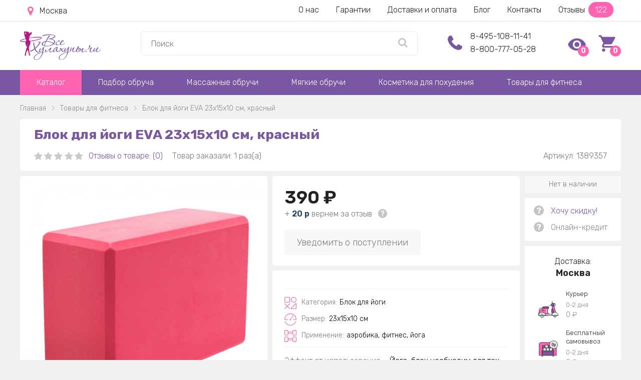

--- FILE ---
content_type: text/html; charset=UTF-8
request_url: https://vsehulahoopi.ru/tovary-dlya-fitnesa/blok-dlya-jogi-eva-23h15h10-sm-krasnyj
body_size: 26376
content:
<!DOCTYPE html> <!--[if IE]><![endif]--> <!--[if IE 8 ]> <html dir="ltr" lang="ru" class="ie8"> <![endif]--> <!--[if IE 9 ]> <html dir="ltr" lang="ru" class="ie9"> <![endif]--> <!--[if (gt IE 9)|!(IE)]><!--> <html dir="ltr" lang="ru" class=" "> <!--<![endif]--> <head> <meta charset="UTF-8"/> <meta id="viewport" name="viewport" content="width=device-width"> <title>Блок для йоги EVA 23х15х10 см, красный - купить за 390 в интернет-магазине в Москве</title> <meta name="description" content="Блок для йоги EVA 23х15х10 см, красный ✅ всего за 390. ✈ Заказать обруч с быстрой доставкой по Москве. Самовывоз!"/> <meta http-equiv="X-UA-Compatible" content="IE=edge"> <link href="//maxcdn.bootstrapcdn.com/font-awesome/4.5.0/css/font-awesome.min.css" rel="stylesheet"> <link href='/image/catalog/fonts/roboto/roboto.css' rel='stylesheet' type='text/css'> <link href="/catalog/view/theme/theme670/js/fancybox/jquery.fancybox.css" rel="stylesheet"> <script src="/catalog/view/theme/theme670/js/jquery.min.js"></script> <script src="/catalog/view/javascript/tmfilter/jquery-ui.min.js" type="text/javascript"></script> <link href="/catalog/view/javascript/bootstrap/css/bootstrap.min.css" rel="stylesheet" media="screen"/> <link href="/catalog/view/theme/theme670/stylesheet/material-design.css" rel="stylesheet"> <link href="/catalog/view/theme/theme670/stylesheet/stylesheet6.css?v=1749027049" rel="stylesheet"> <base href="https://vsehulahoopi.ru"/> <meta property="og:title" content="Блок для йоги EVA 23х15х10 см, красный - купить за 390 в интернет-магазине в Москве" /> <meta property="og:type" content="website" /> <meta property="og:url" content="https://vsehulahoopi.ru/tovary-dlya-fitnesa/blok-dlya-jogi-eva-23h15h10-sm-krasnyj" /> <meta property="og:image" content="https://vsehulahoopi.ru/image/cache/catalog/Cliff/0000000265-952x952.JPG" /> <link rel="image_src" href="https://vsehulahoopi.ru/image/cache/catalog/Cliff/0000000265-952x952.JPG" /> <meta property="og:site_name" content="Блок для йоги EVA 23х15х10 см, красный - купить за 390 в интернет-магазине в Москве" /> <meta property="og:description" content=" Блок для йоги EVA 23х15х10 см, красный ✅ всего за 390. ✈ Заказать обруч с быстрой доставкой по Москве. Самовывоз!" /> <link rel="icon" type="image/vnd.microsoft.icon" href="/favicon.ico"> <link rel="SHORTCUT ICON" href="/favicon.ico"> <meta name="yandex-verification" content="18e933076fc66c7b" /> <script>		
			if ((screen.width <= 600 && typeof window.orientation != "undefined" && window.orientation == 0) || (screen.width <= 760 && typeof window.orientation != "undefined" && window.orientation == 90 )) {			
				document.getElementById("viewport").setAttribute("content", "width=640, user-scalable=no");
				var $head = document.head,
				$link = document.createElement('link');
				$link.rel = 'stylesheet';
				$link.href = '/catalog/view/theme/theme670/stylesheet/mobile.css?v=1749024401';
				$head.appendChild($link);			
			}
		</script> <link rel="stylesheet" href="/catalog/view/theme/theme670/js/swiper.min.css"> <script src="/catalog/view/theme/theme670/js/swiper.min.js"></script> <!-- Google Tag Manager --> <script>(function(w,d,s,l,i){w[l]=w[l]||[];w[l].push({'gtm.start':
			new Date().getTime(),event:'gtm.js'});var f=d.getElementsByTagName(s)[0], j=d.createElement(s),dl=l!='dataLayer'?'&l='+l:'';j.async=true;j.src= 'https://www.googletagmanager.com/gtm.js?id='+i+dl;f.parentNode.insertBefore(j,f); })(window,document,'script','dataLayer','GTM-52SKV7D');</script> <!-- End Google Tag Manager --> </head> <body class="product-product-1389"> <!-- Google Tag Manager (noscript) --> <noscript><iframe src="https://www.googletagmanager.com/ns.html?id=GTM-52SKV7D" height="0" width="0" style="display:none;visibility:hidden"></iframe></noscript> <!-- End Google Tag Manager (noscript) --> <script>
			window.dataLayer = window.dataLayer || [];
			function gtag(){dataLayer.push(arguments);}
		</script> <div class="cont-header"> <header> <div class="only-mob" id="mobmenu"> <div class="cnt"> <p class="leftz">Меню</p> <a id="skrivat" class="rightz"><img  src="/image/catalog/menugal.png"></a><br class="clear"> <p class="telen"><a href="tel:84951081141">8-495-108-11-41</a></p> <p class="telen"><a href="tel:88007770528">8-800-777-05-28</a></p> <p class="telen"><a href="mailto:hello@vsehulahoopi.ru">hello@vsehulahoopi.ru</a></p> <p class="chasirav">09:00 - 21:00 пн-вс</p> <ul class="ulgltop"> <li><a href="/">Главная</a></li> <li><a href="/katalog">Каталог</a></li> </ul> <ul class="ulcat"> <li><a href="/podbor-obrucha">Подбор обруча</a></li> <li><a href="/massazhnye-obruchi">Массажные обручи</a></li> <li><a href="/myagkie-obruchi">Мягкие обручи</a></li> <li><a href="/kremy-dlya-pohudeniya">Косметика для похудения</a></li> <li><a href="/tovary-dlya-fitnesa">Товары для фитнеса</a></li> </ul> <ul class="ulpag"> <li><a href="/nashi-garantii">Наши гарантии</a></li> <li><a href="/o-nas">О нас</a></li> <li><a href="/otzyvy">Отзывы (122)</a></li> <li><a href="/dostavka-i-oplata">Доставка и оплата по Москве</a></li> <li><a href="/poleznyj-zhurnal">Блог магазина</a></li> <li><a href="/contacts">Наши контакты</a></li> </ul> </div> </div> <div class="new-header nonemob"> <div class="new-header-first"> <div class="new-header-first-cont"> <a class="new-header-first-city" href="javascript:void(0);" onclick="modalopen('modal_city');"><i class="fa fa-map-marker" aria-hidden="true"></i></a> <div class="new-header-first-menu"> <a href="/o-nas">О нас</a> <a href="/nashi-garantii">Гарантии</a> <a href="/dostavka-i-oplata">Доставки и оплата</a> <a href="/poleznyj-zhurnal">Блог</a> <a href="/contacts">Контакты</a> <a class="new-header-first-menu-reviews" href="/otzyvy">Отзывы <span>122</span></a> </div> <div class="clear"></div> </div> </div> <div class="new-header-second"> <div class="new-header-second-cont"> <a href="/" class="new-header-second-logo"><img src="/image/catalog/logo.png"></a> <div class="new-header-second-search"> <input type="text" placeholder="Поиск" onkeydown="navigate(event)"> <ul id="searchul"></ul> <a class="new-header-second-search-a" 
										href="javascript:void(0);" 
										onclick="location.replace('/search-' + $('.new-header-second-search input').val())"> <i class="fa fa-search" aria-hidden="true"></i> </a> </div> <div class="new-header-second-phone"> <i class="fa fa-phone" aria-hidden="true"></i> <a href="tel:84951081141">8-495-108-11-41</a> <a href="tel:88007770528">8-800-777-05-28</a> </div> <div class="new-header-second-icons"> <a class="new-header-second-icons-watched" href="/product-you-watched"> <img src="/image/catalog/product-you-watched.svg"><span>0</span> <div class="viewed_hover"></div> </a> <a class="new-header-second-icons-cart" href="/index.php?route=checkout/cart"><img src="/image/catalog/cart.svg"><span>0</span></a> </div> <div class="clear"></div> </div> </div> </div> <div id="stuck" class="stuck-menu"> <div class="container"> <div class="mobile-header"> <a class="openmenu" href="javascript:void(0);"> <i class="fa fa-list-ul" aria-hidden="true"></i> </a> <div class="mobile-header-search"> <input type="text" placeholder="Поиск"> <ul id="mob-search-ul"></ul> <a class="mobile-header-search-a" 
									href="javascript:void(0);" 
									onclick="location.replace('/search-' + $('.mobile-header-search input').val())"> <i class="fa fa-search" aria-hidden="true"></i> </a> </div> <div class="mobile-header-icons"> <a class="mobile-header-viewed" href="/product-you-watched"> <img src="/image/catalog/product-you-watched.svg"> <span>0</span> </a> <a href="/index.php?route=checkout/cart" class="cartmob"> <img src="/image/catalog/cart.svg"> <span>0</span> </a> </div> </div> </div> </div> <div class="navigation"> <div class="container"> <div class="megamenu"> <ul class="sf-menu"> <li class="rod"><a href="/katalog">Каталог</a></li> <li class="rod"><a href="/podbor-obrucha">Подбор обруча</a></li> <li class="rod"><a href="/massazhnye-obruchi">Массажные обручи</a></li> <li class="rod"><a href="/myagkie-obruchi">Мягкие обручи</a></li> <li class="rod"><a href="/kremy-dlya-pohudeniya">Косметика для похудения</a></li> <li class="rod"><a href="/tovary-dlya-fitnesa">Товары для фитнеса</a></li> </ul> </div> <style>
.sf-with-mega.rod.scpl:hover .sf-mega {
	display: block;
}
.sf-with-mega.rod.scpl {
	background: #ffed00;
	width: 228px;
	position: relative;
}
.sf-with-mega.rod.scpl .sf-with-ul {
	color: black;
	font-weight: 400;
	line-height: inherit;	
}
.sf-with-mega.rod.scpl a i {
	color: #559ffa;
}
.sf-with-mega.rod.scpl a .fa.fa-bars {
    font-size: 21px;
    margin-right: 10px;
	position: absolute;
    left: -25px;
}
.sf-with-mega.rod.scpl a .fa.fa-angle-down {
	font-size: 30px;
    margin-left: 10px;
	position: absolute;
    right: -24px;    
}
.sf-with-mega.rod.scpl:hover .fa.fa-angle-down {
	-webkit-transform: rotate(-180deg); /* Chrome y Safari */
	-moz-transform: rotate(-180deg); /* Firefox */
	filter: progid:DXImageTransform.Microsoft.BasicImage(rotation=6); /* Internet Explorer */
	-o-transform: rotate(-180deg); /* Opera */
}

</style> </div> </div> </header> </div> <p id="gl_path" class="hidden">theme670</p> <div id="page"> <style>
.menuforlk {
	padding-left: 0;
	display: none;
}
.menuforlk li {	
    background: #f3f3f3;
}
#mobmenu .menuforlk li a {
	padding-left: 50px;
}
#mobmenu .ulgltop {
	margin-bottom: 0;
}
.formoblk .fa-angle-down {
    float: right;
    margin-right: 30px;
    font-size: 35px;
    margin-top: -7px;
    color: #06a2e3;
}
.formoblk.active .fa-angle-down {
	-webkit-transform: rotate(-180deg);
    -moz-transform: rotate(-180deg);
    filter: progid:DXImageTransform.Microsoft.BasicImage(rotation=6);
    -o-transform: rotate(-180deg);
}
</style><div class="container" id="container"> <ul itemscope itemtype="http://schema.org/BreadcrumbList" class="breadcrumb"> <li itemprop="itemListElement" itemscope="" itemtype="http://schema.org/ListItem"> <a  itemprop="item" href="/"><span itemprop="name">Главная</span><meta itemprop="position" content="0"></a> </li> <li itemprop="itemListElement" itemscope="" itemtype="http://schema.org/ListItem"> <a  itemprop="item" href="https://vsehulahoopi.ru/tovary-dlya-fitnesa"><span itemprop="name">Товары для фитнеса</span><meta itemprop="position" content="1"></a> </li> <li itemprop="itemListElement" itemscope="" itemtype="http://schema.org/ListItem"> <a class='neaktiv' itemprop="item" href="https://vsehulahoopi.ru/tovary-dlya-fitnesa/blok-dlya-jogi-eva-23h15h10-sm-krasnyj"><span itemprop="name">Блок для йоги EVA 23х15х10 см, красный</span><meta itemprop="position" content="2"></a> </li> </ul> <div  itemscope itemtype="https://schema.org/Product"> <div id="content" class="col-sm-12 product_page"> <div class="pp-cont-h1"> <h1 itemprop="name" class="product-title">Блок для йоги EVA 23х15х10 см, красный</h1> <link itemprop="url" href="vsehulahoopi.ru/tovary-dlya-fitnesa/blok-dlya-jogi-eva-23h15h10-sm-krasnyj" /> <div class="new-product-after-h1"> <a class="new-product-after-h1-review hrefs" data-index="3" href="/tovary-dlya-fitnesa/blok-dlya-jogi-eva-23h15h10-sm-krasnyj#otzyvid"> <span class="fa-stack"><i class="fa fa-star fa-stack-1x"></i></span> <span class="fa-stack"><i class="fa fa-star fa-stack-1x"></i></span> <span class="fa-stack"><i class="fa fa-star fa-stack-1x"></i></span> <span class="fa-stack"><i class="fa fa-star fa-stack-1x"></i></span> <span class="fa-stack"><i class="fa fa-star fa-stack-1x"></i></span> <span class="new-product-after-h1-review-a">Отзывы о товаре: (0)</span> </a> <span class="new-product-after-h1-count-buy">Товар заказали: 1 раз(а)</span> <span class="new-product-article">Артикул: 1389357</span> </div> </div> <div class="product-content-columns"> <!-- Content left --> <div class="col-sm-5 col-lg-7 product_page-left"> <!-- product image --> <div id="default_gallery" class="product-gallery"> <div id="product-image" class="product-image"> <div class="magnificent-wrap"> <div class="magnificent" data-magnificent="product-image"> <div class="polaroid"> <div class="inner"> <div class="swiper-wrapper"> <img class="swiper-slide" src="https://vsehulahoopi.ru/image/cache/catalog/Cliff/0000000265-952x952.JPG" title="Блок для йоги EVA 23х15х10 см, красный" alt="Блок для йоги EVA 23х15х10 см, красный"/> <img class="swiper-slide" src="https://vsehulahoopi.ru/image/cache/catalog/Cliff/0000000265_1-800x800.JPG" alt="Блок для йоги EVA 23х15х10 см, красный фото" title="Блок для йоги EVA 23х15х10 см, красный фото"/></a> </div> </div> </div> </div> </div> <!-- <div class="magnificent-viewport-wrap"> <div data-magnificent-viewport="product-image"> <div class="inner"> <img src="https://vsehulahoopi.ru/image/cache/catalog/Cliff/0000000265-952x952.JPG" title="Блок для йоги EVA 23х15х10 см, красный" alt="Блок для йоги EVA 23х15х10 см, красный"/> </div> </div> </div>--> </div> <br> <div class="image-thumb"> <ul id="image-additional" class="image-additional"> <li data-id="0"> <a href="#" data-image="https://vsehulahoopi.ru/image/cache/catalog/Cliff/0000000265-952x952.JPG"> <img src="https://vsehulahoopi.ru/image/cache/catalog/Cliff/0000000265-952x952.JPG" title="Блок для йоги EVA 23х15х10 см, красный" alt="Блок для йоги EVA 23х15х10 см, красный"/> </a> </li> <li data-id="1"> <a href="#" data-image="https://vsehulahoopi.ru/image/cache/catalog/Cliff/0000000265_1-800x800.JPG"> <img src="https://vsehulahoopi.ru/image/cache/catalog/Cliff/0000000265_1-110x110.JPG" alt="Блок для йоги EVA 23х15х10 см, красный" title="Блок для йоги EVA 23х15х10 см, красный"/></a> </li> </ul> </div> </div> <div id="full_gallery"> <ul id="gallery"> <li> <a href="https://vsehulahoopi.ru/image/cache/catalog/Cliff/0000000265-952x952.JPG" data-something="something"
                                       data-another-thing="anotherthing"><img src="https://vsehulahoopi.ru/image/cache/catalog/Cliff/0000000265-952x952.JPG"
                                                                              title="Блок для йоги EVA 23х15х10 см, красный"
                                                                              alt="Блок для йоги EVA 23х15х10 см, красный"/></a> </li> <li> <a href="https://vsehulahoopi.ru/image/cache/catalog/Cliff/0000000265_1-800x800.JPG"
                                           data-something="something1"
                                           data-another-thing="anotherthing1"><img
                                                src="https://vsehulahoopi.ru/image/cache/catalog/Cliff/0000000265_1-800x800.JPG"
                                                alt="Блок для йоги EVA 23х15х10 см, красный"/></a> </li> </ul> </div> </div> <!-- Content right --> <div class="col-sm-7 col-lg-5 product_page-right"> <div class="product-right-new"> <div class="prn-left"> <div class="prn-left-price-cont"> <div class="prn-cont-for-price-section"> <div class="prn-price-section" itemprop="offers" itemscope itemtype="https://schema.org/Offer"> <span itemprop="price" class="prn-price-new">390 ₽</span> <meta itemprop="priceCurrency" content="RUB" /> <link itemprop="availability" href="https://schema.org/InStock" /> </div> <div class="prn-cashbak">+ <span class="prn-cashbak-cost">20 р</span> вернем за отзыв
											<a href="javascript:void(0);" class="cashback-question"> <img src="/image/catalog/question.svg"> <span class="cashback-question-cont"> <span>Вернем Вам 20 ₽ за фото отзыв данного товара! Отзыв поможет многим покупателям с выбором, а производители смогут объективно оценить плоды своего труда и сделать еще более полезные товары!</span> </span> </a> </div> </div> <div class="prn-quantity prn-no-quantity">Нет в наличии</div> <div class="clear"></div> <div class="prn-buttons"> <a href="javascript:void();" class="prn-uvedomit" onclick="uvedomit();">Уведомить о поступлении</a> </div> </div> <div class="prn-description" itemprop="description"> <p class="product-p"> </p> <div class="product-ul"> <div><img src="/image/catalog/pr_2.png"><span>Категория:</span> Блок для йоги</div> <div><img src="/image/catalog/pr_3.png"><span>Размер:</span> 23х15х10 см </div> <div><img src="/image/catalog/pr_1.png"><span>Применение:</span> аэробика, фитнес, йога</div> </div> <div class="product-effect"><span>Эффект от использования:</span> Йога-блок необходим для тех, кто только начинает заниматься йогой и кому недостает гибкости, чтобы иметь правильную опору для рук и ног при выполнении асан.  </div> </div> </div> <div class="prn-right"> <div class="prn-quantity prn-no-quantity">Нет в наличии</div> <div class="prn-dicount-cont"> <div class="product-want-discount"> <div class="product-want-discount-question">
											?
											<div class="product-want-discount-text"><div>Хотите скидку на данный товар? Оставьте заявку на один из вариантов и мы перезвоним не позднее чем через 30 мин. в рабочее время <a href="/want-discount">Подробнее</a></div></div> </div> <a href="javascript:void(0);" class="product-want-discount-button">Хочу скидку!</a> </div> <div class="kredit "> <span class="kredit_vopros">?
										<div class="kredit_cont"> <div>Можно получить товар сейчас, а заплатить позже, по частям, раз в месяц. Кредит на 6 или 12 месяцев. Первый месяц (30 дней) без процентов и переплат.<a href="/dostavka-i-oplata#oplata_zakazov">Подробнее</a></div> </div> </span> <span class="kredit_text">Онлайн-кредит</span> </div> <div class="clear"></div> </div> <div class="prn-delivery"> <div class="downloading"><img src="/image/catalog/download.gif"></div> <div class="prn-delivery-cont"> <div class="prn-delivery-title">Доставка:</div> <div class="prn-delivery-city"></div> </div> <div class="prn-delivery-type hidden" data-type="courier"> <img src="/image/catalog/courier.svg"> <div class="cont-delivery-type"> <div>Курьер</div> <div></div> <div></div> </div> </div> <div class="prn-delivery-type hidden" data-type="fast_courier"> <img src="/image/catalog/fast-courier.svg"> <div class="cont-delivery-type"> <div>Срочная доставка</div> <div></div> <div></div> </div> </div> <div class="prn-delivery-type hidden" data-type="free_pickup"> <img src="/image/catalog/free-pickup.svg"> <div class="cont-delivery-type"> <div>Бесплатный самовывоз</div> <div></div> <div></div> </div> </div> <div class="prn-delivery-type hidden" data-type="five_post"> <img src="/image/catalog/five_post.svg"> <div class="cont-delivery-type"> <div>Самовывоз из пятёрочки</div> <div></div> <div></div> </div> </div> <div class="prn-delivery-type hidden" data-type="pickup_boxberry"> <img src="/image/catalog/pickup.svg"> <div class="cont-delivery-type"> <div>Самовывоз Boxberry</div> <div></div> <div></div> </div> </div> <div class="prn-delivery-type hidden" data-type="pickup_sdek"> <img src="/image/catalog/pickup.svg"> <div class="cont-delivery-type"> <div>Самовывоз СДЭК</div> <div></div> <div></div> </div> </div> <div class="prn-delivery-type hidden" data-type="post"> <img src="/image/catalog/post.svg"> </div> <div class="clear"></div> <a class="prn-delivery-change-city" href="javascript:void(0);" onclick="modalopen('modal_city');">Изменить город</a> </div> </div> <div class="clear"></div> </div> </div> </div> </div> <br class="clear"> <br class="clear"> <div class="info-o-komplekt"> <img src="/image/catalog/info-o-komplekt.png"> <div>Большинство наших покупателей заказывают именно комплекты, получая отличную выгоду в цене и максимальный результат в тренировках</div> </div> <div class="vkladki"> <div class="vkladki-a"> <a class="avkl active" href="javascript:void(0);">Описание</a> <a class="avkl" href="javascript:void(0);">Характеристики</a> <a class="avkl" href="javascript:void(0);">Наше видео о товаре</a> <a class="avkl" href="javascript:void(0);">Отзывы и рейтинг</a> </div> <div class="cont" id="stoit"> <div class="opisanie its active"> <div class="cont-opisanie"> <p><br></p> </div> </div> <div id="komplektatr" class="its"> <span class="ash4 nonemob">Характеристики товара</span> <button class="only-mob openright">Характеристики товара<i class="fa fa-angle-down" aria-hidden="true"></i></button> <ul class="characteritik"> <meta itemprop="manufacturer" content="Cliff" /> <meta itemprop="productID" content="1389" /> <meta itemprop="category" content="Товары для фитнеса" /> <li><span><img src="/image/catalog/icons/category.png">Категория:</span><span>Товары для фитнеса</span></li> <li><span><img src="/image/catalog/icons/diametr.png">Диаметр:</span><span>размер - 23х15х10 </span></li> </ul> </div> <div class="its"> <button class="only-mob openright">Видео<i class="fa fa-angle-down" aria-hidden="true"></i></button> </div> <div class="its"> <button class="only-mob openright">Отзывы<i class="fa fa-angle-down" aria-hidden="true"></i></button> <div class="otzyvi" id="otzyvid"> <span class="ash2 nonemob">Отзывы наших покупателей</span> <div id="review"> <div class="shapka-otzyv"> <div class="naosnovani"> <div>0</div> <div>На основании <br>0 отзыв (ов)</div> </div> <div class="statochenk"> <div> <span class="fa-stack"><i class="fa fa-star fa-stack-1x"></i><i class="fa fa-star star fa-stack-1x"></i></span> <span class="fa-stack"><i class="fa fa-star fa-stack-1x"></i><i class="fa fa-star star fa-stack-1x"></i></span> <span class="fa-stack"><i class="fa fa-star fa-stack-1x"></i><i class="fa fa-star star fa-stack-1x"></i></span> <span class="fa-stack"><i class="fa fa-star fa-stack-1x"></i><i class="fa fa-star star fa-stack-1x"></i></span> <span class="fa-stack"><i class="fa fa-star fa-stack-1x"></i><i class="fa fa-star star fa-stack-1x"></i></span> <span class="polosa"><span style="width:0%;"></span></span> <span>0%</span> </div> <div> <span class="fa-stack"><i class="fa fa-star fa-stack-1x"></i><i class="fa fa-star star fa-stack-1x"></i></span> <span class="fa-stack"><i class="fa fa-star fa-stack-1x"></i><i class="fa fa-star star fa-stack-1x"></i></span> <span class="fa-stack"><i class="fa fa-star fa-stack-1x"></i><i class="fa fa-star star fa-stack-1x"></i></span> <span class="fa-stack"><i class="fa fa-star fa-stack-1x"></i><i class="fa fa-star star fa-stack-1x"></i></span> <span class="fa-stack"><i class="fa fa-star fa-stack-1x"></i></span> <span class="polosa"><span style="width:0%;"></span></span> <span>0%</span> </div> <div> <span class="fa-stack"><i class="fa fa-star fa-stack-1x"></i><i class="fa fa-star star fa-stack-1x"></i></span> <span class="fa-stack"><i class="fa fa-star fa-stack-1x"></i><i class="fa fa-star star fa-stack-1x"></i></span> <span class="fa-stack"><i class="fa fa-star fa-stack-1x"></i><i class="fa fa-star star fa-stack-1x"></i></span> <span class="fa-stack"><i class="fa fa-star fa-stack-1x"></i></span> <span class="fa-stack"><i class="fa fa-star fa-stack-1x"></i></span> <span class="polosa"><span style="width:0%;"></span></span> <span>0%</span> </div> <div> <span class="fa-stack"><i class="fa fa-star fa-stack-1x"></i><i class="fa fa-star star fa-stack-1x"></i></span> <span class="fa-stack"><i class="fa fa-star fa-stack-1x"></i><i class="fa fa-star star fa-stack-1x"></i></span> <span class="fa-stack"><i class="fa fa-star fa-stack-1x"></i></span> <span class="fa-stack"><i class="fa fa-star fa-stack-1x"></i></span> <span class="fa-stack"><i class="fa fa-star fa-stack-1x"></i></span> <span class="polosa"><span style="width:0%;"></span></span> <span>0%</span> </div> <div> <span class="fa-stack"><i class="fa fa-star fa-stack-1x"></i><i class="fa fa-star star fa-stack-1x"></i></span> <span class="fa-stack"><i class="fa fa-star fa-stack-1x"></i></span> <span class="fa-stack"><i class="fa fa-star fa-stack-1x"></i></span> <span class="fa-stack"><i class="fa fa-star fa-stack-1x"></i></span> <span class="fa-stack"><i class="fa fa-star fa-stack-1x"></i></span> <span class="polosa"><span style="width:0%;"></span></span> <span>0%</span> </div> </div> <div class="napishite"> <div>Напишите отзыв и помогите другим <br>пользователям принять решение!</div> <a href="javascript:void(0);" id="addOtzyv" class="zvonok">Оставить отзыв</a> </div> <div class="clear"></div> </div> <p></p> </div> </div> </div> </div> </div> <div class="clear"></div> <a id="zahvat" class="only-mob" href="tel:84951081141"> <i class="fa fa-phone" aria-hidden="true"></i>8-495-108-11-41</a> <br class="clear only-mob"> <div class="clear"></div> <div class="podbor-product"> <span class="ash2 margin0">С этим товаром искали</span> <div id="podbor" class="white padmar"> <div class="cont"> <div class="w-25"> <a href="/tovary-dlya-fitnesa/fitnes-ganteli"><img src="/image/catalog/ganteli.png"></a> <a href="/tovary-dlya-fitnesa/fitnes-ganteli">Фитнес гантели </a> </div> <div class="w-25"> <a href="/tovary-dlya-fitnesa/kovriki-dlya-fitnesa-i-yogi"><img src="/image/catalog/yogi.png"></a> <a href="/tovary-dlya-fitnesa/kovriki-dlya-fitnesa-i-yogi"> Коврики для фитнеса и йоги </a> </div> <div class="w-25"> <a href="/tovary-dlya-fitnesa/fitboli-i-gimnasticheskie-myachi"><img src="/image/catalog/fitboli.png"></a> <a href="/tovary-dlya-fitnesa/fitboli-i-gimnasticheskie-myachi"> 	Фитболы и гимнастические мячи </a> </div> <div class="w-25"> <a href="/tovary-dlya-fitnesa/fitnes-aksessuari"><img src="/image/catalog/fitaks.png"></a> <a href="/tovary-dlya-fitnesa/fitnes-aksessuari"> 	Фитнес аксессуары </a> </div> <div class="w-25"> <a href="/tovary-dlya-fitnesa/trenageri-dlya-nog-i-spini"><img src="/image/catalog/nogispini.png"></a> <a href="/tovary-dlya-fitnesa/trenageri-dlya-nog-i-spini"> Тренажеры для ног и спины </a> </div> <div class="w-25"> <a href="/tovary-dlya-fitnesa/roliki-massagnie"><img src="/image/catalog/roliki.png"></a> <a href="/tovary-dlya-fitnesa/roliki-massagnie"> Ролики массажные </a> </div> </div> </div> </div> <!-- Related products --> <div class="padmar white only-zag"> <span class="ash2 margin0" class="product-section_title">Сопутствующие товары</span> </div> <div id="related_products" class="swiper-container"> <div class="new-product-items swiper-wrapper"> <div class="new-product-item npi-4 swiper-slide"><div class="npi-cont-rating"></div><div class="swiper-container"><a href="https://vsehulahoopi.ru/tovary-dlya-fitnesa/nasos-dlya-fitbola-starfit-nss-19-ruchnoj" class="npi-for-swiper-hover npi-count-1"><div></div></a><div class="swiper-wrapper"> <a class="swiper-slide" href="https://vsehulahoopi.ru/tovary-dlya-fitnesa/nasos-dlya-fitbola-starfit-nss-19-ruchnoj"><img alt="Насос для фитбола STARFIT NSS-19, ручной" src="https://vsehulahoopi.ru/image/cache/catalog/Prochee/ut00016563-460x460.png"></a></div> <div class="swiper-pagination"></div> </div><div class="npi-bottom"> <a class="npi-title" href="https://vsehulahoopi.ru/tovary-dlya-fitnesa/nasos-dlya-fitbola-starfit-nss-19-ruchnoj">Насос для фитбола STARFIT NSS-19, ручной</a><div class="npi-info"><div> <span>Категория:</span> Насосы</div> <div> <span>Задача:</span> Накачивание</div> <div> <span>Размер:</span>25х5 см </div></div> <div class="npi-price"><div class="npi-new-price">170 ₽</div><div class="npi-no-quan">Нет в наличии</div> </div><a class="npi-uvedomit" onclick="uvedomit(1355);" href="javascript:void(0);">Уведомить о поступлении</a><div class="clear"></div> </div> </div><div class="new-product-item npi-4 swiper-slide mob-nmr "><div class="npi-cont-rating"></div><div class="swiper-container"><a href="https://vsehulahoopi.ru/tovary-dlya-fitnesa/nasos-dlya-myachej-s-nasadkoj-dlya-fitbola" class="npi-for-swiper-hover npi-count-1"><div></div></a><div class="swiper-wrapper"> <a class="swiper-slide" href="https://vsehulahoopi.ru/tovary-dlya-fitnesa/nasos-dlya-myachej-s-nasadkoj-dlya-fitbola"><img alt="Насос для мячей (с насадкой для фитбола)" src="https://vsehulahoopi.ru/image/cache/catalog/Prochee/nss18-460x460.jpg"></a></div> <div class="swiper-pagination"></div> </div><div class="npi-bottom"> <a class="npi-title" href="https://vsehulahoopi.ru/tovary-dlya-fitnesa/nasos-dlya-myachej-s-nasadkoj-dlya-fitbola">Насос для мячей (с насадкой для фитбола)</a><div class="npi-info"><div> <span>Категория:</span> Насосы</div> <div> <span>Задача:</span> Накачивание</div> <div> <span>Размер:</span> </div></div> <div class="npi-price"><div class="npi-new-price">180 ₽</div><div class="npi-no-quan">Нет в наличии</div> </div><a class="npi-uvedomit" onclick="uvedomit(1207);" href="javascript:void(0);">Уведомить о поступлении</a><div class="clear"></div> </div> </div><div class="new-product-item npi-4 swiper-slide"><div class="npi-cont-rating"></div><div class="swiper-container"><a href="https://vsehulahoopi.ru/tovary-dlya-fitnesa/plenka-sauna-shape-up-belt-dlya-talii" class="npi-for-swiper-hover npi-count-1"><div></div></a><div class="swiper-wrapper"> <a class="swiper-slide" href="https://vsehulahoopi.ru/tovary-dlya-fitnesa/plenka-sauna-shape-up-belt-dlya-talii"><img alt="Пленка-сауна Shape Up Belt для талии" src="https://vsehulahoopi.ru/image/cache/catalog/Prochee/sl13448-460x460.jpg"></a></div> <div class="swiper-pagination"></div> </div><div class="npi-bottom"> <a class="npi-title" href="https://vsehulahoopi.ru/tovary-dlya-fitnesa/plenka-sauna-shape-up-belt-dlya-talii">Пленка-сауна Shape Up Belt для талии</a><div class="npi-info"><div> <span>Категория:</span> Пленка-сауна </div> <div> <span>Задача:</span>    Эффект Сауны  </div> <div> <span>Размер:</span> 30х110 см </div></div> <div class="npi-price"><div class="npi-new-price">190 ₽</div><div class="npi-no-quan">Нет в наличии</div> </div><a class="npi-uvedomit" onclick="uvedomit(1176);" href="javascript:void(0);">Уведомить о поступлении</a><div class="clear"></div> </div> </div><div class="new-product-item npi-4 swiper-slide nmr  mob-nmr "><div class="npi-cont-rating"></div><div class="swiper-container"><a href="https://vsehulahoopi.ru/tovary-dlya-fitnesa/plenka-sauna-shape-up-belt-dlya-tela" class="npi-for-swiper-hover npi-count-1"><div></div></a><div class="swiper-wrapper"> <a class="swiper-slide" href="https://vsehulahoopi.ru/tovary-dlya-fitnesa/plenka-sauna-shape-up-belt-dlya-tela"><img alt="Пленка-сауна Shape Up Belt для тела" src="https://vsehulahoopi.ru/image/cache/catalog/Prochee/sl13447-460x460.jpg"></a></div> <div class="swiper-pagination"></div> </div><div class="npi-bottom"> <a class="npi-title" href="https://vsehulahoopi.ru/tovary-dlya-fitnesa/plenka-sauna-shape-up-belt-dlya-tela">Пленка-сауна Shape Up Belt для тела</a><div class="npi-info"><div> <span>Категория:</span> Пленка-сауна </div> <div> <span>Задача:</span>    Эффект Сауны  </div> <div> <span>Размер:</span> 10х110 см </div></div> <div class="npi-price"><div class="npi-new-price">190 ₽</div><div class="npi-no-quan">Нет в наличии</div> </div><a class="npi-uvedomit" onclick="uvedomit(1177);" href="javascript:void(0);">Уведомить о поступлении</a><div class="clear"></div> </div> </div><div class="new-product-item npi-4 swiper-slide"><div class="npi-cont-rating"></div><div class="swiper-container"><a href="https://vsehulahoopi.ru/tovary-dlya-fitnesa/skakalka-star-fit-rp-101" class="npi-for-swiper-hover npi-count-1"><div></div></a><div class="swiper-wrapper"> <a class="swiper-slide" href="https://vsehulahoopi.ru/tovary-dlya-fitnesa/skakalka-star-fit-rp-101"><img alt="Скакалка Star Fit RP-101" src="https://vsehulahoopi.ru/image/cache/catalog/Prochee/rp101-460x460.jpg"></a></div> <div class="swiper-pagination"></div> </div><div class="npi-bottom"> <a class="npi-title" href="https://vsehulahoopi.ru/tovary-dlya-fitnesa/skakalka-star-fit-rp-101">Скакалка Star Fit RP-101</a><div class="npi-info"><div> <span>Категория:</span> Скакалка</div> <div> <span>Задача:</span> Похудение</div> <div> <span>Длина:</span>  3 метра </div></div> <div class="npi-price"><div class="npi-new-price">250 ₽</div><div class="npi-no-quan">Нет в наличии</div> </div><a class="npi-uvedomit" onclick="uvedomit(1197);" href="javascript:void(0);">Уведомить о поступлении</a><div class="clear"></div> </div> </div><div class="new-product-item npi-4 swiper-slide mob-nmr "><div class="npi-cont-rating"></div><div class="swiper-container"><a href="https://vsehulahoopi.ru/tovary-dlya-fitnesa/gel-dlya-miostimulyatorov-uniagel-250-ml" class="npi-for-swiper-hover npi-count-1"><div></div></a><div class="swiper-wrapper"> <a class="swiper-slide" href="https://vsehulahoopi.ru/tovary-dlya-fitnesa/gel-dlya-miostimulyatorov-uniagel-250-ml"><img alt="Гель для миостимуляторов &quot;Униагель&quot;, 250 мл" src="https://vsehulahoopi.ru/image/cache/catalog/Prochee/nsl13249-460x460.jpg"></a></div> <div class="swiper-pagination"></div> </div><div class="npi-bottom"> <a class="npi-title" href="https://vsehulahoopi.ru/tovary-dlya-fitnesa/gel-dlya-miostimulyatorov-uniagel-250-ml">Гель для миостимуляторов &quot;Униагель&quot;, 250 мл</a><div class="npi-info"> <div><span>Категория:</span> Электродный гель</div> <div><span>Объем:</span> 250 мл </div> <div><span>Электропроводность:</span>  0,7 - 1,0 см/м</div></div> <div class="npi-price"><div class="npi-new-price">250 ₽</div><div class="npi-no-quan">Нет в наличии</div> </div><a class="npi-uvedomit" onclick="uvedomit(1277);" href="javascript:void(0);">Уведомить о поступлении</a><div class="clear"></div> </div> </div><div class="new-product-item npi-4 swiper-slide"><div class="npi-fast-delivery"><div><img src="image/catalog/stikery/rocket.svg"><span>Срочная доставка</span></div><div></div></div><div class="npi-cont-rating"></div><div class="swiper-container"><a href="https://vsehulahoopi.ru/tovary-dlya-fitnesa/remen-dlya-jogi-s-metallicheskoj-zastezhkoj-krasnyj" class="npi-for-swiper-hover npi-count-1"><div></div></a><div class="swiper-wrapper"> <a class="swiper-slide" href="https://vsehulahoopi.ru/tovary-dlya-fitnesa/remen-dlya-jogi-s-metallicheskoj-zastezhkoj-krasnyj"><img alt="Ремень для йоги с металлической застежкой, красный" src="https://vsehulahoopi.ru/image/cache/catalog/Cliff/0000000401_2-460x460.JPG"></a></div> <div class="swiper-pagination"></div> </div><div class="npi-bottom"> <a class="npi-title" href="https://vsehulahoopi.ru/tovary-dlya-fitnesa/remen-dlya-jogi-s-metallicheskoj-zastezhkoj-krasnyj">Ремень для йоги с металлической застежкой, красный</a><div class="npi-info"><div> <span>Категория:</span> для блога йоги</div> <div> <span>Диаметр:</span>    2,5м х 4см</div> <div> <span>Задача:</span> Тренировки</div></div> <div class="npi-price"><div class="npi-only-new-price">290 ₽</div></div><a class="npi-add-basket" href="javascript:void(0);"
						data-name="Ремень для йоги с металлической застежкой, красный" 
						data-price="290"
						onclick="ajaxAdd($(this),1386);"
						>В корзину</a><div class="clear"></div> </div> </div><div class="new-product-item npi-4 swiper-slide nmr  mob-nmr "><div class="npi-fast-delivery"><div><img src="image/catalog/stikery/rocket.svg"><span>Срочная доставка</span></div><div></div></div><div class="npi-cont-rating"></div><div class="swiper-container"><a href="https://vsehulahoopi.ru/tovary-dlya-fitnesa/remen-dlya-jogi-s-metallicheskoj-zastezhkoj-oranzhevyj" class="npi-for-swiper-hover npi-count-1"><div></div></a><div class="swiper-wrapper"> <a class="swiper-slide" href="https://vsehulahoopi.ru/tovary-dlya-fitnesa/remen-dlya-jogi-s-metallicheskoj-zastezhkoj-oranzhevyj"><img alt="Ремень для йоги с металлической застежкой, оранжевый" src="https://vsehulahoopi.ru/image/cache/catalog/Cliff/0000000402-460x460.JPG"></a></div> <div class="swiper-pagination"></div> </div><div class="npi-bottom"> <a class="npi-title" href="https://vsehulahoopi.ru/tovary-dlya-fitnesa/remen-dlya-jogi-s-metallicheskoj-zastezhkoj-oranzhevyj">Ремень для йоги с металлической застежкой, оранжевый</a><div class="npi-info"><div> <span>Категория:</span> для блога йоги</div> <div> <span>Диаметр:</span>    2,5м х 4см</div> <div> <span>Задача:</span> Тренировки</div></div> <div class="npi-price"><div class="npi-only-new-price">290 ₽</div></div><a class="npi-add-basket" href="javascript:void(0);"
						data-name="Ремень для йоги с металлической застежкой, оранжевый" 
						data-price="290"
						onclick="ajaxAdd($(this),1387);"
						>В корзину</a><div class="clear"></div> </div> </div><div class="new-product-item npi-4 swiper-slide"><div class="npi-fast-delivery"><div><img src="image/catalog/stikery/rocket.svg"><span>Срочная доставка</span></div><div></div></div><div class="npi-cont-rating"></div><div class="swiper-container"><a href="https://vsehulahoopi.ru/tovary-dlya-fitnesa/remen-dlya-jogi-s-metallicheskoj-zastezhkoj-fioletovyj" class="npi-for-swiper-hover npi-count-1"><div></div></a><div class="swiper-wrapper"> <a class="swiper-slide" href="https://vsehulahoopi.ru/tovary-dlya-fitnesa/remen-dlya-jogi-s-metallicheskoj-zastezhkoj-fioletovyj"><img alt="Ремень для йоги с металлической застежкой, фиолетовый" src="https://vsehulahoopi.ru/image/cache/catalog/Cliff/0000000403-460x460.JPG"></a></div> <div class="swiper-pagination"></div> </div><div class="npi-bottom"> <a class="npi-title" href="https://vsehulahoopi.ru/tovary-dlya-fitnesa/remen-dlya-jogi-s-metallicheskoj-zastezhkoj-fioletovyj">Ремень для йоги с металлической застежкой, фиолетовый</a><div class="npi-info"><div> <span>Категория:</span> для блога йоги</div> <div> <span>Диаметр:</span>    2,5м х 4см</div> <div> <span>Задача:</span> Тренировки</div></div> <div class="npi-price"><div class="npi-only-new-price">290 ₽</div></div><a class="npi-add-basket" href="javascript:void(0);"
						data-name="Ремень для йоги с металлической застежкой, фиолетовый" 
						data-price="290"
						onclick="ajaxAdd($(this),1388);"
						>В корзину</a><div class="clear"></div> </div> </div><div class="new-product-item npi-4 swiper-slide mob-nmr "><div class="npi-cont-rating"></div><div class="swiper-container"><a href="https://vsehulahoopi.ru/tovary-dlya-fitnesa/blok-dlya-jogi-eva-23h15h8-sm-oranzhevyj" class="npi-for-swiper-hover npi-count-1"><div></div></a><div class="swiper-wrapper"> <a class="swiper-slide" href="https://vsehulahoopi.ru/tovary-dlya-fitnesa/blok-dlya-jogi-eva-23h15h8-sm-oranzhevyj"><img alt="Блок для йоги EVA 23х15х8 см, оранжевый " src="https://vsehulahoopi.ru/image/cache/catalog/Cliff/0000000264-460x460.JPG"></a></div> <div class="swiper-pagination"></div> </div><div class="npi-bottom"> <a class="npi-title" href="https://vsehulahoopi.ru/tovary-dlya-fitnesa/blok-dlya-jogi-eva-23h15h8-sm-oranzhevyj">Блок для йоги EVA 23х15х8 см, оранжевый </a><div class="npi-info"> <div><span>Категория:</span> Блок для йоги</div> <div><span>Размер:</span> 23х15х8 см </div> <div><span>Применение:</span>  фитнес, йога</div></div> <div class="npi-price"><div class="npi-new-price">290 ₽</div><div class="npi-no-quan">Нет в наличии</div> </div><a class="npi-uvedomit" onclick="uvedomit(1390);" href="javascript:void(0);">Уведомить о поступлении</a><div class="clear"></div> </div> </div><div class="new-product-item npi-4 swiper-slide"><div class="npi-fast-delivery"><div><img src="image/catalog/stikery/rocket.svg"><span>Срочная доставка</span></div><div></div></div><div class="npi-cont-rating"></div><div class="swiper-container"><a href="https://vsehulahoopi.ru/tovary-dlya-fitnesa/blok-dlya-jogi-eva-23h15h8-sm-sirenevyj" class="npi-for-swiper-hover npi-count-1"><div></div></a><div class="swiper-wrapper"> <a class="swiper-slide" href="https://vsehulahoopi.ru/tovary-dlya-fitnesa/blok-dlya-jogi-eva-23h15h8-sm-sirenevyj"><img alt="Блок для йоги EVA 23х15х8 см, сиреневый" src="https://vsehulahoopi.ru/image/cache/catalog/Cliff/0000000264s-460x460.JPG"></a></div> <div class="swiper-pagination"></div> </div><div class="npi-bottom"> <a class="npi-title" href="https://vsehulahoopi.ru/tovary-dlya-fitnesa/blok-dlya-jogi-eva-23h15h8-sm-sirenevyj">Блок для йоги EVA 23х15х8 см, сиреневый</a><div class="npi-info"> <div><span>Категория:</span> Блок для йоги</div> <div><span>Размер:</span> 23х15х8 см </div> <div><span>Применение:</span>  фитнес, йога</div></div> <div class="npi-price"><div class="npi-only-new-price">290 ₽</div></div><a class="npi-add-basket" href="javascript:void(0);"
						data-name="Блок для йоги EVA 23х15х8 см, сиреневый" 
						data-price="290"
						onclick="ajaxAdd($(this),1391);"
						>В корзину</a><div class="clear"></div> </div> </div><div class="new-product-item npi-4 swiper-slide nmr  mob-nmr "><div class="npi-fast-delivery"><div><img src="image/catalog/stikery/rocket.svg"><span>Срочная доставка</span></div><div></div></div><div class="npi-cont-rating"></div><div class="swiper-container"><a href="https://vsehulahoopi.ru/tovary-dlya-fitnesa/remen-dlya-jogi-fa-103-sinij-starfit" class="npi-for-swiper-hover npi-count-1"><div></div></a><div class="swiper-wrapper"> <a class="swiper-slide" href="https://vsehulahoopi.ru/tovary-dlya-fitnesa/remen-dlya-jogi-fa-103-sinij-starfit"><img alt="Ремень для йоги FA-103, синий Starfit" src="https://vsehulahoopi.ru/image/cache/catalog/Prochee/ut00009059-460x460.png"></a></div> <div class="swiper-pagination"></div> </div><div class="npi-bottom"> <a class="npi-title" href="https://vsehulahoopi.ru/tovary-dlya-fitnesa/remen-dlya-jogi-fa-103-sinij-starfit">Ремень для йоги FA-103, синий Starfit</a><div class="npi-info"> <div><span>Категория:</span> Ремень</div> <div><span>Размер:</span> 186х3,8х0,1 см </div> <div><span>Применение:</span>  Тренировки</div></div> <div class="npi-price"><div class="npi-only-new-price">310 ₽</div></div><a class="npi-add-basket" href="javascript:void(0);"
						data-name="Ремень для йоги FA-103, синий Starfit" 
						data-price="310"
						onclick="ajaxAdd($(this),1352);"
						>В корзину</a><div class="clear"></div> </div> </div><div class="new-product-item npi-4 swiper-slide"><div class="npi-cont-rating"></div><div class="swiper-container"><a href="https://vsehulahoopi.ru/tovary-dlya-fitnesa/remen-dlya-jogi-fa-103-seryj-starfit" class="npi-for-swiper-hover npi-count-1"><div></div></a><div class="swiper-wrapper"> <a class="swiper-slide" href="https://vsehulahoopi.ru/tovary-dlya-fitnesa/remen-dlya-jogi-fa-103-seryj-starfit"><img alt="Ремень для йоги FA-103, серый Starfit" src="https://vsehulahoopi.ru/image/cache/catalog/Prochee/ut00009060-460x460.png"></a></div> <div class="swiper-pagination"></div> </div><div class="npi-bottom"> <a class="npi-title" href="https://vsehulahoopi.ru/tovary-dlya-fitnesa/remen-dlya-jogi-fa-103-seryj-starfit">Ремень для йоги FA-103, серый Starfit</a><div class="npi-info"> <div><span>Категория:</span> Ремень</div> <div><span>Размер:</span> 186х3,8х0,1 см </div> <div><span>Применение:</span>  Тренировки</div></div> <div class="npi-price"><div class="npi-new-price">310 ₽</div><div class="npi-no-quan">Нет в наличии</div> </div><a class="npi-uvedomit" onclick="uvedomit(1353);" href="javascript:void(0);">Уведомить о поступлении</a><div class="clear"></div> </div> </div><div class="new-product-item npi-4 swiper-slide mob-nmr "><div class="npi-cont-rating"></div><div class="swiper-container"><a href="https://vsehulahoopi.ru/tovary-dlya-fitnesa/remen-dlya-jogi-yb-101-200-sm-seryj-starfit" class="npi-for-swiper-hover npi-count-1"><div></div></a><div class="swiper-wrapper"> <a class="swiper-slide" href="https://vsehulahoopi.ru/tovary-dlya-fitnesa/remen-dlya-jogi-yb-101-200-sm-seryj-starfit"><img alt="Ремень для йоги YB-101, 200 см, серый Starfit" src="https://vsehulahoopi.ru/image/cache/catalog/Prochee/ut00016642-460x460.png"></a></div> <div class="swiper-pagination"></div> </div><div class="npi-bottom"> <a class="npi-title" href="https://vsehulahoopi.ru/tovary-dlya-fitnesa/remen-dlya-jogi-yb-101-200-sm-seryj-starfit">Ремень для йоги YB-101, 200 см, серый Starfit</a><div class="npi-info"> <div><span>Категория:</span> Ремень</div> <div><span>Размер:</span> 200х3,8х0,1 см </div> <div><span>Применение:</span>  Тренировки</div></div> <div class="npi-price"><div class="npi-new-price">350 ₽</div><div class="npi-no-quan">Нет в наличии</div> </div><a class="npi-uvedomit" onclick="uvedomit(1354);" href="javascript:void(0);">Уведомить о поступлении</a><div class="clear"></div> </div> </div><div class="new-product-item npi-4 swiper-slide"><div class="npi-cont-rating"></div><div class="swiper-container"><a href="https://vsehulahoopi.ru/tovary-dlya-fitnesa/myach-dlya-pilatesa-gb-902-20-sm-rozovyj" class="npi-for-swiper-hover npi-count-1"><div></div></a><div class="swiper-wrapper"> <a class="swiper-slide" href="https://vsehulahoopi.ru/tovary-dlya-fitnesa/myach-dlya-pilatesa-gb-902-20-sm-rozovyj"><img alt="Мяч для пилатеса GB-902, 20 см, розовый" src="https://vsehulahoopi.ru/image/cache/catalog/Prochee/ut00016675-460x460.png"></a></div> <div class="swiper-pagination"></div> </div><div class="npi-bottom"> <a class="npi-title" href="https://vsehulahoopi.ru/tovary-dlya-fitnesa/myach-dlya-pilatesa-gb-902-20-sm-rozovyj">Мяч для пилатеса GB-902, 20 см, розовый</a><div class="npi-info"><div> <span>Категория:</span> Фитболы </div> <div> <span>Задача:</span> Для пилатеса</div> <div> <span>Диаметр:</span> 20 см </div></div> <div class="npi-price"><div class="npi-new-price">355 ₽</div><div class="npi-no-quan">Нет в наличии</div> </div><a class="npi-uvedomit" onclick="uvedomit(1310);" href="javascript:void(0);">Уведомить о поступлении</a><div class="clear"></div> </div> </div><div class="new-product-item npi-4 swiper-slide nmr  mob-nmr "><div class="npi-cont-rating"></div><div class="swiper-container"><a href="https://vsehulahoopi.ru/tovary-dlya-fitnesa/myach-dlya-pilatesa-gb-902-25-sm-fioletovyj" class="npi-for-swiper-hover npi-count-1"><div></div></a><div class="swiper-wrapper"> <a class="swiper-slide" href="https://vsehulahoopi.ru/tovary-dlya-fitnesa/myach-dlya-pilatesa-gb-902-25-sm-fioletovyj"><img alt="Мяч для пилатеса GB-902, 25 см, фиолетовый" src="https://vsehulahoopi.ru/image/cache/catalog/Prochee/ut00016676-460x460.png"></a></div> <div class="swiper-pagination"></div> </div><div class="npi-bottom"> <a class="npi-title" href="https://vsehulahoopi.ru/tovary-dlya-fitnesa/myach-dlya-pilatesa-gb-902-25-sm-fioletovyj">Мяч для пилатеса GB-902, 25 см, фиолетовый</a><div class="npi-info"><div> <span>Категория:</span> Фитболы </div> <div> <span>Задача:</span> Для пилатеса</div> <div> <span>Диаметр:</span> 25 см </div></div> <div class="npi-price"><div class="npi-new-price">375 ₽</div><div class="npi-no-quan">Нет в наличии</div> </div><a class="npi-uvedomit" onclick="uvedomit(1311);" href="javascript:void(0);">Уведомить о поступлении</a><div class="clear"></div> </div> </div><div class="new-product-item npi-4 swiper-slide"><div class="npi-fast-delivery"><div><img src="image/catalog/stikery/rocket.svg"><span>Срочная доставка</span></div><div></div></div><div class="npi-cont-rating"></div><div class="swiper-container"><a href="https://vsehulahoopi.ru/tovary-dlya-fitnesa/skakalka-starfit-skorostnaya-rp-202" class="npi-for-swiper-hover npi-count-1"><div></div></a><div class="swiper-wrapper"> <a class="swiper-slide" href="https://vsehulahoopi.ru/tovary-dlya-fitnesa/skakalka-starfit-skorostnaya-rp-202"><img alt="Скакалка Starfit скоростная RP-202" src="https://vsehulahoopi.ru/image/cache/catalog/Prochee/rp202-460x460.png"></a></div> <div class="swiper-pagination"></div> </div><div class="npi-bottom"> <a class="npi-title" href="https://vsehulahoopi.ru/tovary-dlya-fitnesa/skakalka-starfit-skorostnaya-rp-202">Скакалка Starfit скоростная RP-202</a><div class="npi-info"><div> <span>Категория:</span> Скакалка</div> <div> <span>Задача:</span> Похудение</div> <div> <span>Длина:</span>  3,1 метра </div></div> <div class="npi-price"><div class="npi-only-new-price">390 ₽</div></div><a class="npi-add-basket" href="javascript:void(0);"
						data-name="Скакалка Starfit скоростная RP-202" 
						data-price="390"
						onclick="ajaxAdd($(this),1198);"
						>В корзину</a><div class="clear"></div> </div> </div><div class="new-product-item npi-4 swiper-slide mob-nmr "><div class="npi-cont-rating"></div><div class="swiper-container"><a href="https://vsehulahoopi.ru/tovary-dlya-fitnesa/massazher-balansirovochnyj-polusfera-naduvnaya-kristall-16sm-zheltaya" class="npi-for-swiper-hover npi-count-1"><div></div></a><div class="swiper-wrapper"> <a class="swiper-slide" href="https://vsehulahoopi.ru/tovary-dlya-fitnesa/massazher-balansirovochnyj-polusfera-naduvnaya-kristall-16sm-zheltaya"><img alt="Массажер балансировочный, полусфера надувная Кристалл 16см, желтая" src="https://vsehulahoopi.ru/image/cache/catalog/Cliff/hula3406-460x460.JPG"></a></div> <div class="swiper-pagination"></div> </div><div class="npi-bottom"> <a class="npi-title" href="https://vsehulahoopi.ru/tovary-dlya-fitnesa/massazher-balansirovochnyj-polusfera-naduvnaya-kristall-16sm-zheltaya">Массажер балансировочный, полусфера надувная Кристалл 16см, желтая</a><div class="npi-info"><div> <span>Категория:</span> балансир</div> <div> <span>Диаметр:</span>    16 см</div> <div> <span>Задача:</span> Тренировки</div></div> <div class="npi-price"><div class="npi-new-price">390 ₽</div><div class="npi-no-quan">Нет в наличии</div> </div><a class="npi-uvedomit" onclick="uvedomit(1377);" href="javascript:void(0);">Уведомить о поступлении</a><div class="clear"></div> </div> </div><div class="new-product-item npi-4 swiper-slide"><div class="npi-cont-rating"></div><div class="swiper-container"><a href="https://vsehulahoopi.ru/tovary-dlya-fitnesa/massazher-balansirovochnyj-polusfera-naduvnaya-kristall-16sm-zelenyj" class="npi-for-swiper-hover npi-count-1"><div></div></a><div class="swiper-wrapper"> <a class="swiper-slide" href="https://vsehulahoopi.ru/tovary-dlya-fitnesa/massazher-balansirovochnyj-polusfera-naduvnaya-kristall-16sm-zelenyj"><img alt="Массажер балансировочный, полусфера надувная Кристалл 16см, зеленый" src="https://vsehulahoopi.ru/image/cache/catalog/Cliff/hula3413-460x460.JPG"></a></div> <div class="swiper-pagination"></div> </div><div class="npi-bottom"> <a class="npi-title" href="https://vsehulahoopi.ru/tovary-dlya-fitnesa/massazher-balansirovochnyj-polusfera-naduvnaya-kristall-16sm-zelenyj">Массажер балансировочный, полусфера надувная Кристалл 16см, зеленый</a><div class="npi-info"><div> <span>Категория:</span> балансир</div> <div> <span>Диаметр:</span>    16 см</div> <div> <span>Задача:</span> Тренировки</div></div> <div class="npi-price"><div class="npi-new-price">390 ₽</div><div class="npi-no-quan">Нет в наличии</div> </div><a class="npi-uvedomit" onclick="uvedomit(1378);" href="javascript:void(0);">Уведомить о поступлении</a><div class="clear"></div> </div> </div><div class="new-product-item npi-4 swiper-slide nmr  mob-nmr "><div class="npi-cont-rating"></div><div class="swiper-container"><a href="https://vsehulahoopi.ru/tovary-dlya-fitnesa/massazher-balansirovochnyj-polusfera-naduvnaya-kristall-16sm-krasnyj" class="npi-for-swiper-hover npi-count-1"><div></div></a><div class="swiper-wrapper"> <a class="swiper-slide" href="https://vsehulahoopi.ru/tovary-dlya-fitnesa/massazher-balansirovochnyj-polusfera-naduvnaya-kristall-16sm-krasnyj"><img alt="Массажер балансировочный, полусфера надувная Кристалл 16см, красный" src="https://vsehulahoopi.ru/image/cache/catalog/Cliff/hula3420-460x460.JPG"></a></div> <div class="swiper-pagination"></div> </div><div class="npi-bottom"> <a class="npi-title" href="https://vsehulahoopi.ru/tovary-dlya-fitnesa/massazher-balansirovochnyj-polusfera-naduvnaya-kristall-16sm-krasnyj">Массажер балансировочный, полусфера надувная Кристалл 16см, красный</a><div class="npi-info"><div> <span>Категория:</span> балансир</div> <div> <span>Диаметр:</span>    16 см</div> <div> <span>Задача:</span> Тренировки</div></div> <div class="npi-price"><div class="npi-new-price">390 ₽</div><div class="npi-no-quan">Нет в наличии</div> </div><a class="npi-uvedomit" onclick="uvedomit(1379);" href="javascript:void(0);">Уведомить о поступлении</a><div class="clear"></div> </div> </div><div class="new-product-item npi-4 swiper-slide"><div class="npi-fast-delivery"><div><img src="image/catalog/stikery/rocket.svg"><span>Срочная доставка</span></div><div></div></div><div class="npi-cont-rating"></div><div class="swiper-container"><a href="https://vsehulahoopi.ru/tovary-dlya-fitnesa/massazher-balansirovochnyj-polusfera-naduvnaya-kristall-16sm-rozovyj" class="npi-for-swiper-hover npi-count-1"><div></div></a><div class="swiper-wrapper"> <a class="swiper-slide" href="https://vsehulahoopi.ru/tovary-dlya-fitnesa/massazher-balansirovochnyj-polusfera-naduvnaya-kristall-16sm-rozovyj"><img alt="Массажер балансировочный, полусфера надувная Кристалл 16см, розовый" src="https://vsehulahoopi.ru/image/cache/catalog/Cliff/hula3376-460x460.JPG"></a></div> <div class="swiper-pagination"></div> </div><div class="npi-bottom"> <a class="npi-title" href="https://vsehulahoopi.ru/tovary-dlya-fitnesa/massazher-balansirovochnyj-polusfera-naduvnaya-kristall-16sm-rozovyj">Массажер балансировочный, полусфера надувная Кристалл 16см, розовый</a><div class="npi-info"><div> <span>Категория:</span> балансир</div> <div> <span>Диаметр:</span>    16 см</div> <div> <span>Задача:</span> Тренировки</div></div> <div class="npi-price"><div class="npi-only-new-price">390 ₽</div></div><a class="npi-add-basket" href="javascript:void(0);"
						data-name="Массажер балансировочный, полусфера надувная Кристалл 16см, розовый" 
						data-price="390"
						onclick="ajaxAdd($(this),1380);"
						>В корзину</a><div class="clear"></div> </div> </div><div class="new-product-item npi-4 swiper-slide mob-nmr "><div class="npi-cont-rating"></div><div class="swiper-container"><a href="https://vsehulahoopi.ru/tovary-dlya-fitnesa/massazher-balansirovochnyj-polusfera-naduvnaya-kristall-16sm-seryj" class="npi-for-swiper-hover npi-count-1"><div></div></a><div class="swiper-wrapper"> <a class="swiper-slide" href="https://vsehulahoopi.ru/tovary-dlya-fitnesa/massazher-balansirovochnyj-polusfera-naduvnaya-kristall-16sm-seryj"><img alt="Массажер балансировочный, полусфера надувная Кристалл 16см, серый" src="https://vsehulahoopi.ru/image/cache/catalog/Cliff/hula3437-460x460.JPG"></a></div> <div class="swiper-pagination"></div> </div><div class="npi-bottom"> <a class="npi-title" href="https://vsehulahoopi.ru/tovary-dlya-fitnesa/massazher-balansirovochnyj-polusfera-naduvnaya-kristall-16sm-seryj">Массажер балансировочный, полусфера надувная Кристалл 16см, серый</a><div class="npi-info"><div> <span>Категория:</span> балансир</div> <div> <span>Диаметр:</span>    16 см</div> <div> <span>Задача:</span> Тренировки</div></div> <div class="npi-price"><div class="npi-new-price">390 ₽</div><div class="npi-no-quan">Нет в наличии</div> </div><a class="npi-uvedomit" onclick="uvedomit(1381);" href="javascript:void(0);">Уведомить о поступлении</a><div class="clear"></div> </div> </div><div class="new-product-item npi-4 swiper-slide"><div class="npi-cont-rating"></div><div class="swiper-container"><a href="https://vsehulahoopi.ru/tovary-dlya-fitnesa/massazher-balansirovochnyj-polusfera-naduvnaya-kristall-16sm-sinij" class="npi-for-swiper-hover npi-count-1"><div></div></a><div class="swiper-wrapper"> <a class="swiper-slide" href="https://vsehulahoopi.ru/tovary-dlya-fitnesa/massazher-balansirovochnyj-polusfera-naduvnaya-kristall-16sm-sinij"><img alt="Массажер балансировочный, полусфера надувная Кристалл 16см, синий" src="https://vsehulahoopi.ru/image/cache/catalog/Cliff/hula3383-460x460.JPG"></a></div> <div class="swiper-pagination"></div> </div><div class="npi-bottom"> <a class="npi-title" href="https://vsehulahoopi.ru/tovary-dlya-fitnesa/massazher-balansirovochnyj-polusfera-naduvnaya-kristall-16sm-sinij">Массажер балансировочный, полусфера надувная Кристалл 16см, синий</a><div class="npi-info"><div> <span>Категория:</span> балансир</div> <div> <span>Диаметр:</span>    16 см</div> <div> <span>Задача:</span> Тренировки</div></div> <div class="npi-price"><div class="npi-new-price">390 ₽</div><div class="npi-no-quan">Нет в наличии</div> </div><a class="npi-uvedomit" onclick="uvedomit(1382);" href="javascript:void(0);">Уведомить о поступлении</a><div class="clear"></div> </div> </div><div class="new-product-item npi-4 swiper-slide nmr  mob-nmr "><div class="npi-cont-rating"></div><div class="swiper-container"><a href="https://vsehulahoopi.ru/tovary-dlya-fitnesa/massazher-balansirovochnyj-polusfera-naduvnaya-kristall-16sm-fioletovyj" class="npi-for-swiper-hover npi-count-1"><div></div></a><div class="swiper-wrapper"> <a class="swiper-slide" href="https://vsehulahoopi.ru/tovary-dlya-fitnesa/massazher-balansirovochnyj-polusfera-naduvnaya-kristall-16sm-fioletovyj"><img alt="Массажер балансировочный, полусфера надувная Кристалл 16см, фиолетовый" src="https://vsehulahoopi.ru/image/cache/catalog/Cliff/hula3390-460x460.JPG"></a></div> <div class="swiper-pagination"></div> </div><div class="npi-bottom"> <a class="npi-title" href="https://vsehulahoopi.ru/tovary-dlya-fitnesa/massazher-balansirovochnyj-polusfera-naduvnaya-kristall-16sm-fioletovyj">Массажер балансировочный, полусфера надувная Кристалл 16см, фиолетовый</a><div class="npi-info"><div> <span>Категория:</span> балансир</div> <div> <span>Диаметр:</span>    16 см</div> <div> <span>Задача:</span> Тренировки</div></div> <div class="npi-price"><div class="npi-new-price">390 ₽</div><div class="npi-no-quan">Нет в наличии</div> </div><a class="npi-uvedomit" onclick="uvedomit(1383);" href="javascript:void(0);">Уведомить о поступлении</a><div class="clear"></div> </div> </div><div class="new-product-item npi-4 swiper-slide"><div class="npi-cont-rating"></div><div class="swiper-container"><a href="https://vsehulahoopi.ru/tovary-dlya-fitnesa/diski-dlya-skolzheniya-glajdinga-slajdinga-2-sht-kruglye-krasnyj" class="npi-for-swiper-hover npi-count-1"><div></div></a><div class="swiper-wrapper"> <a class="swiper-slide" href="https://vsehulahoopi.ru/tovary-dlya-fitnesa/diski-dlya-skolzheniya-glajdinga-slajdinga-2-sht-kruglye-krasnyj"><img alt="Диски для скольжения (глайдинга, слайдинга), 2 шт круглые, красный" src="https://vsehulahoopi.ru/image/cache/catalog/Cliff/hula3451-460x460.JPG"></a></div> <div class="swiper-pagination"></div> </div><div class="npi-bottom"> <a class="npi-title" href="https://vsehulahoopi.ru/tovary-dlya-fitnesa/diski-dlya-skolzheniya-glajdinga-slajdinga-2-sht-kruglye-krasnyj">Диски для скольжения (глайдинга, слайдинга), 2 шт круглые, красный</a><div class="npi-info"><div> <span>Категория:</span> для глайдинга</div> <div> <span>Диаметр:</span>    17,5 см</div> <div> <span>Задача:</span> Тренировки</div></div> <div class="npi-price"><div class="npi-new-price">390 ₽</div><div class="npi-no-quan">Нет в наличии</div> </div><a class="npi-uvedomit" onclick="uvedomit(1384);" href="javascript:void(0);">Уведомить о поступлении</a><div class="clear"></div> </div> </div><div class="new-product-item npi-4 swiper-slide mob-nmr "><div class="npi-cont-rating"></div><div class="swiper-container"><a href="https://vsehulahoopi.ru/tovary-dlya-fitnesa/diski-dlya-skolzheniya-glajdinga-slajdinga-2-sht-kruglye-rozovyj" class="npi-for-swiper-hover npi-count-1"><div></div></a><div class="swiper-wrapper"> <a class="swiper-slide" href="https://vsehulahoopi.ru/tovary-dlya-fitnesa/diski-dlya-skolzheniya-glajdinga-slajdinga-2-sht-kruglye-rozovyj"><img alt="Диски для скольжения (глайдинга, слайдинга), 2 шт круглые, розовый" src="https://vsehulahoopi.ru/image/cache/catalog/Cliff/hula3444-460x460.JPG"></a></div> <div class="swiper-pagination"></div> </div><div class="npi-bottom"> <a class="npi-title" href="https://vsehulahoopi.ru/tovary-dlya-fitnesa/diski-dlya-skolzheniya-glajdinga-slajdinga-2-sht-kruglye-rozovyj">Диски для скольжения (глайдинга, слайдинга), 2 шт круглые, розовый</a><div class="npi-info"><div> <span>Категория:</span> для глайдинга</div> <div> <span>Диаметр:</span>    17,5 см</div> <div> <span>Задача:</span> Тренировки</div></div> <div class="npi-price"><div class="npi-new-price">390 ₽</div><div class="npi-no-quan">Нет в наличии</div> </div><a class="npi-uvedomit" onclick="uvedomit(1385);" href="javascript:void(0);">Уведомить о поступлении</a><div class="clear"></div> </div> </div><div class="new-product-item npi-4 swiper-slide"><div class="npi-cont-rating"></div><div class="swiper-container"><a href="https://vsehulahoopi.ru/tovary-dlya-fitnesa/blok-dlya-jogi-eva-23h15h10-sm-krasnyj" class="npi-for-swiper-hover npi-count-1"><div></div></a><div class="swiper-wrapper"> <a class="swiper-slide" href="https://vsehulahoopi.ru/tovary-dlya-fitnesa/blok-dlya-jogi-eva-23h15h10-sm-krasnyj"><img alt="Блок для йоги EVA 23х15х10 см, красный" src="https://vsehulahoopi.ru/image/cache/catalog/Cliff/0000000265-460x460.JPG"></a></div> <div class="swiper-pagination"></div> </div><div class="npi-bottom"> <a class="npi-title" href="https://vsehulahoopi.ru/tovary-dlya-fitnesa/blok-dlya-jogi-eva-23h15h10-sm-krasnyj">Блок для йоги EVA 23х15х10 см, красный</a><div class="npi-info"> <div><span>Категория:</span> Блок для йоги</div> <div><span>Размер:</span> 23х15х10 см </div> <div><span>Применение:</span>  фитнес, йога</div></div> <div class="npi-price"><div class="npi-new-price">390 ₽</div><div class="npi-no-quan">Нет в наличии</div> </div><a class="npi-uvedomit" onclick="uvedomit(1389);" href="javascript:void(0);">Уведомить о поступлении</a><div class="clear"></div> </div> </div><div class="new-product-item npi-4 swiper-slide nmr  mob-nmr "><div class="npi-fast-delivery"><div><img src="image/catalog/stikery/rocket.svg"><span>Срочная доставка</span></div><div></div></div><div class="npi-cont-rating"></div><div class="swiper-container"><a href="https://vsehulahoopi.ru/tovary-dlya-fitnesa/nabor-ehspanderov-x4-cm-y010" class="npi-for-swiper-hover npi-count-1"><div></div></a><div class="swiper-wrapper"> <a class="swiper-slide" href="https://vsehulahoopi.ru/tovary-dlya-fitnesa/nabor-ehspanderov-x4-cm-y010"><img alt="Набор эспандеров x4 CM-Y010" src="https://vsehulahoopi.ru/image/cache/catalog/Cliff/0000000869-460x460.JPG"></a></div> <div class="swiper-pagination"></div> </div><div class="npi-bottom"> <a class="npi-title" href="https://vsehulahoopi.ru/tovary-dlya-fitnesa/nabor-ehspanderov-x4-cm-y010">Набор эспандеров x4 CM-Y010</a><div class="npi-info"><div> <span>Категория:</span> Фитнес-резинки </div> <div> <span>Задача:</span> Для фитнеса </div> <div> <span>Длина петли:</span> 60 см </div></div> <div class="npi-price"><div class="npi-only-new-price">390 ₽</div></div><a class="npi-add-basket" href="javascript:void(0);"
						data-name="Набор эспандеров x4 CM-Y010" 
						data-price="390"
						onclick="ajaxAdd($(this),1393);"
						>В корзину</a><div class="clear"></div> </div> </div><div class="new-product-item npi-4 swiper-slide"><div class="npi-cont-rating"></div><div class="swiper-container"><a href="https://vsehulahoopi.ru/tovary-dlya-fitnesa/myach-dlya-pilatesa-gb-902-30-sm-seryj" class="npi-for-swiper-hover npi-count-1"><div></div></a><div class="swiper-wrapper"> <a class="swiper-slide" href="https://vsehulahoopi.ru/tovary-dlya-fitnesa/myach-dlya-pilatesa-gb-902-30-sm-seryj"><img alt="Мяч для пилатеса GB-902, 30 см, серый" src="https://vsehulahoopi.ru/image/cache/catalog/Prochee/ut00016677-460x460.png"></a></div> <div class="swiper-pagination"></div> </div><div class="npi-bottom"> <a class="npi-title" href="https://vsehulahoopi.ru/tovary-dlya-fitnesa/myach-dlya-pilatesa-gb-902-30-sm-seryj">Мяч для пилатеса GB-902, 30 см, серый</a><div class="npi-info"><div> <span>Категория:</span> Фитболы </div> <div> <span>Задача:</span> Для пилатеса</div> <div> <span>Диаметр:</span> 30 см </div></div> <div class="npi-price"><div class="npi-new-price">400 ₽</div><div class="npi-no-quan">Нет в наличии</div> </div><a class="npi-uvedomit" onclick="uvedomit(1312);" href="javascript:void(0);">Уведомить о поступлении</a><div class="clear"></div> </div> </div><div class="new-product-item npi-4 swiper-slide mob-nmr "><div class="npi-cont-rating"></div><div class="swiper-container"><a href="https://vsehulahoopi.ru/tovary-dlya-fitnesa/sumka-dlya-kovrikov-cportivnaya-fa-301-bolshaya-chernaya-starfit" class="npi-for-swiper-hover npi-count-1"><div></div></a><div class="swiper-wrapper"> <a class="swiper-slide" href="https://vsehulahoopi.ru/tovary-dlya-fitnesa/sumka-dlya-kovrikov-cportivnaya-fa-301-bolshaya-chernaya-starfit"><img alt="Сумка для ковриков cпортивная FA-301, большая, черная Starfit" src="https://vsehulahoopi.ru/image/cache/catalog/Prochee/ut00008961-460x460.png"></a></div> <div class="swiper-pagination"></div> </div><div class="npi-bottom"> <a class="npi-title" href="https://vsehulahoopi.ru/tovary-dlya-fitnesa/sumka-dlya-kovrikov-cportivnaya-fa-301-bolshaya-chernaya-starfit">Сумка для ковриков cпортивная FA-301, большая, черная Starfit</a><div class="npi-info"><div> <span>Категория:</span> Сумки </div> <div> <span>Задача:</span> Для транспортировки </div> <div> <span>Объем:</span> 30х70 см </div></div> <div class="npi-price"><div class="npi-new-price">420 ₽</div><div class="npi-no-quan">Нет в наличии</div> </div><a class="npi-uvedomit" onclick="uvedomit(1324);" href="javascript:void(0);">Уведомить о поступлении</a><div class="clear"></div> </div> </div><div class="new-product-item npi-4 swiper-slide"><div class="npi-cont-rating"></div><div class="swiper-container"><a href="https://vsehulahoopi.ru/tovary-dlya-fitnesa/myach-dlya-mfr-rb-201-9-sm-massazhnyj-temno-seryj" class="npi-for-swiper-hover npi-count-1"><div></div></a><div class="swiper-wrapper"> <a class="swiper-slide" href="https://vsehulahoopi.ru/tovary-dlya-fitnesa/myach-dlya-mfr-rb-201-9-sm-massazhnyj-temno-seryj"><img alt="Мяч для МФР RB-201, 9 см, массажный, темно-серый Starfit" src="https://vsehulahoopi.ru/image/cache/catalog/ut00016651-460x460.png"></a></div> <div class="swiper-pagination"></div> </div><div class="npi-bottom"> <a class="npi-title" href="https://vsehulahoopi.ru/tovary-dlya-fitnesa/myach-dlya-mfr-rb-201-9-sm-massazhnyj-temno-seryj">Мяч для МФР RB-201, 9 см, массажный, темно-серый Starfit</a><div class="npi-info"><div> <span>Категория:</span> Мяч для МФР</div> <div> <span>Задача:</span> Тренировки</div> <div> <span>Жесткость:</span> высокая</div></div> <div class="npi-price"><div class="npi-new-price">420 ₽</div><div class="npi-no-quan">Нет в наличии</div> </div><a class="npi-uvedomit" onclick="uvedomit(1337);" href="javascript:void(0);">Уведомить о поступлении</a><div class="clear"></div> </div> </div><div class="new-product-item npi-4 swiper-slide nmr  mob-nmr "><div class="npi-cont-rating"></div><div class="swiper-container"><a href="https://vsehulahoopi.ru/tovary-dlya-fitnesa/blok-dlya-jogi-fa-101-eva-sinij" class="npi-for-swiper-hover npi-count-1"><div></div></a><div class="swiper-wrapper"> <a class="swiper-slide" href="https://vsehulahoopi.ru/tovary-dlya-fitnesa/blok-dlya-jogi-fa-101-eva-sinij"><img alt="Блок для йоги FA-101 EVA синий" src="https://vsehulahoopi.ru/image/cache/catalog/Prochee/ut00007216-460x460.jpg"></a></div> <div class="swiper-pagination"></div> </div><div class="npi-bottom"> <a class="npi-title" href="https://vsehulahoopi.ru/tovary-dlya-fitnesa/blok-dlya-jogi-fa-101-eva-sinij">Блок для йоги FA-101 EVA синий</a><div class="npi-info"> <div><span>Категория:</span> Блок для йоги</div> <div><span>Размер:</span> 22,5 х 15 х 7,8 см </div> <div><span>Применение:</span>  фитнес, йога</div></div> <div class="npi-price"><div class="npi-new-price">460 ₽</div><div class="npi-no-quan">Нет в наличии</div> </div><a class="npi-uvedomit" onclick="uvedomit(1272);" href="javascript:void(0);">Уведомить о поступлении</a><div class="clear"></div> </div> </div> </div> <div class="swiper-button-next"></div> <div class="swiper-button-prev"></div> <div class="swiper-scrollbar swiperscrollbarnach3"></div> </div> <div class="padmar white only-zag"> <span class="ash2 margin0" class="product-section_title">Похожие товары</span> </div> <div id="pohozch" class="swiper-container"> <div class="new-product-items swiper-wrapper"> <div class="new-product-item npi-4 swiper-slide"><div class="npi-fast-delivery"><div><img src="image/catalog/stikery/rocket.svg"><span>Срочная доставка</span></div><div></div></div><div class="npi-cont-rating"></div><div class="swiper-container"><a href="https://vsehulahoopi.ru/tovary-dlya-fitnesa/trenirovochnye-petli-sdelaj-telo-tbx" class="npi-for-swiper-hover npi-count-1"><div></div></a><div class="swiper-wrapper"> <a class="swiper-slide" href="https://vsehulahoopi.ru/tovary-dlya-fitnesa/trenirovochnye-petli-sdelaj-telo-tbx"><img alt="Тренировочные петли &quot;Сделай тело&quot; TBX" src="https://vsehulahoopi.ru/image/cache/catalog/Prochee/sl105142-420x420.png"></a></div> <div class="swiper-pagination"></div> </div><div class="npi-bottom"> <a class="npi-title" href="https://vsehulahoopi.ru/tovary-dlya-fitnesa/trenirovochnye-petli-sdelaj-telo-tbx">Тренировочные петли &quot;Сделай тело&quot; TBX</a><div class="npi-info"><div> <span>Категория:</span> Петли </div> <div> <span>Задача:</span>    Жиросжигание  </div> <div> <span>Размер:</span> 2м 30см </div></div> <div class="npi-price"><div class="npi-only-new-price">1850 ₽</div></div><a class="npi-add-basket" href="javascript:void(0);"
						data-name="Тренировочные петли &quot;Сделай тело&quot; TBX" 
						data-price="1850"
						onclick="ajaxAdd($(this),1140);"
						>В корзину</a><div class="clear"></div> </div> </div><div class="new-product-item npi-4 swiper-slide mob-nmr "><div class="npi-fast-delivery"><div><img src="image/catalog/stikery/rocket.svg"><span>Срочная доставка</span></div><div></div></div><div class="npi-cont-rating"></div><div class="swiper-container"><a href="https://vsehulahoopi.ru/tovary-dlya-fitnesa/komplekt-fitnes-rezinok" class="npi-for-swiper-hover npi-count-1"><div></div></a><div class="swiper-wrapper"> <a class="swiper-slide" href="https://vsehulahoopi.ru/tovary-dlya-fitnesa/komplekt-fitnes-rezinok"><img alt="Комплект Фитнес-резинок ES-203" src="https://vsehulahoopi.ru/image/cache/catalog/Prochee/es203-420x420.jpg"></a></div> <div class="swiper-pagination"></div> </div><div class="npi-bottom"> <a class="npi-title" href="https://vsehulahoopi.ru/tovary-dlya-fitnesa/komplekt-fitnes-rezinok">Комплект Фитнес-резинок ES-203</a><div class="npi-info"><div> <span>Категория:</span> Фитнес-резинки </div> <div> <span>Задача:</span> Для фитнеса </div> <div> <span>Длина петли:</span> 250 мм </div></div> <div class="npi-price"><div class="npi-only-new-price">990 ₽</div></div><a class="npi-add-basket" href="javascript:void(0);"
						data-name="Комплект Фитнес-резинок ES-203" 
						data-price="990"
						onclick="ajaxAdd($(this),1162);"
						>В корзину</a><div class="clear"></div> </div> </div><div class="new-product-item npi-4 swiper-slide"><div class="npi-fast-delivery"><div><img src="image/catalog/stikery/rocket.svg"><span>Срочная доставка</span></div><div></div></div><div class="npi-cont-rating"></div><div class="swiper-container"><a href="https://vsehulahoopi.ru/tovary-dlya-fitnesa/ehspander-lenta-nagruzka-do-7-kg-krasnaya" class="npi-for-swiper-hover npi-count-1"><div></div></a><div class="swiper-wrapper"> <a class="swiper-slide" href="https://vsehulahoopi.ru/tovary-dlya-fitnesa/ehspander-lenta-nagruzka-do-7-kg-krasnaya"><img alt="Эспандер-лента, нагрузка до 7 кг, красная" src="https://vsehulahoopi.ru/image/cache/catalog/Prochee/sl105091_1-420x420.jpg"></a></div> <div class="swiper-pagination"></div> </div><div class="npi-bottom"> <a class="npi-title" href="https://vsehulahoopi.ru/tovary-dlya-fitnesa/ehspander-lenta-nagruzka-do-7-kg-krasnaya">Эспандер-лента, нагрузка до 7 кг, красная</a><div class="npi-info"><div> <span>Категория:</span> Фитнес-лента </div> <div> <span>Задача:</span> Для фитнеса </div> <div> <span>Нагрузка:</span> 7 кг </div></div> <div class="npi-price"><div class="npi-only-new-price">490 ₽</div></div><a class="npi-add-basket" href="javascript:void(0);"
						data-name="Эспандер-лента, нагрузка до 7 кг, красная" 
						data-price="490"
						onclick="ajaxAdd($(this),1163);"
						>В корзину</a><div class="clear"></div> </div> </div><div class="new-product-item npi-4 swiper-slide nmr  mob-nmr "><div class="npi-fast-delivery"><div><img src="image/catalog/stikery/rocket.svg"><span>Срочная доставка</span></div><div></div></div><div class="npi-cont-rating"></div><div class="swiper-container"><a href="https://vsehulahoopi.ru/tovary-dlya-fitnesa/ehspander-lenta-nagruzka-do-5-5-kg-zheltaya" class="npi-for-swiper-hover npi-count-1"><div></div></a><div class="swiper-wrapper"> <a class="swiper-slide" href="https://vsehulahoopi.ru/tovary-dlya-fitnesa/ehspander-lenta-nagruzka-do-5-5-kg-zheltaya"><img alt="Эспандер-лента, нагрузка до 5,5 кг, желтая" src="https://vsehulahoopi.ru/image/cache/catalog/Prochee/sl105090_1-420x420.jpg"></a></div> <div class="swiper-pagination"></div> </div><div class="npi-bottom"> <a class="npi-title" href="https://vsehulahoopi.ru/tovary-dlya-fitnesa/ehspander-lenta-nagruzka-do-5-5-kg-zheltaya">Эспандер-лента, нагрузка до 5,5 кг, желтая</a><div class="npi-info"><div> <span>Категория:</span> Фитнес-лента </div> <div> <span>Задача:</span> Для фитнеса </div> <div> <span>Нагрузка:</span> 5,5 кг </div></div> <div class="npi-price"><div class="npi-only-new-price">490 ₽</div></div><a class="npi-add-basket" href="javascript:void(0);"
						data-name="Эспандер-лента, нагрузка до 5,5 кг, желтая" 
						data-price="490"
						onclick="ajaxAdd($(this),1164);"
						>В корзину</a><div class="clear"></div> </div> </div><div class="new-product-item npi-4 swiper-slide"><div class="npi-fast-delivery"><div><img src="image/catalog/stikery/rocket.svg"><span>Срочная доставка</span></div><div></div></div><div class="npi-cont-rating"></div><div class="swiper-container"><a href="https://vsehulahoopi.ru/tovary-dlya-fitnesa/ehspander-lenta-nagruzka-do-4-kg-zelenaya" class="npi-for-swiper-hover npi-count-1"><div></div></a><div class="swiper-wrapper"> <a class="swiper-slide" href="https://vsehulahoopi.ru/tovary-dlya-fitnesa/ehspander-lenta-nagruzka-do-4-kg-zelenaya"><img alt="Эспандер-лента, нагрузка до 4 кг, зеленая" src="https://vsehulahoopi.ru/image/cache/catalog/Prochee/sl105089-420x420.jpg"></a></div> <div class="swiper-pagination"></div> </div><div class="npi-bottom"> <a class="npi-title" href="https://vsehulahoopi.ru/tovary-dlya-fitnesa/ehspander-lenta-nagruzka-do-4-kg-zelenaya">Эспандер-лента, нагрузка до 4 кг, зеленая</a><div class="npi-info"><div> <span>Категория:</span> Фитнес-лента </div> <div> <span>Задача:</span> Для фитнеса </div> <div> <span>Нагрузка:</span> 4 кг </div></div> <div class="npi-price"><div class="npi-only-new-price">490 ₽</div></div><a class="npi-add-basket" href="javascript:void(0);"
						data-name="Эспандер-лента, нагрузка до 4 кг, зеленая" 
						data-price="490"
						onclick="ajaxAdd($(this),1165);"
						>В корзину</a><div class="clear"></div> </div> </div><div class="new-product-item npi-4 swiper-slide mob-nmr "><img src="/image/catalog/stikery/2.svg" class="npi-sticker"><div class="npi-fast-delivery"><div><img src="image/catalog/stikery/rocket.svg"><span>Срочная доставка</span></div><div></div></div><div class="npi-cont-rating"></div><div class="swiper-container"><a href="https://vsehulahoopi.ru/tovary-dlya-fitnesa/kardio-trenazher-waistrex-vehjstriks" class="npi-for-swiper-hover npi-count-1"><div></div></a><div class="swiper-wrapper"> <a class="swiper-slide" href="https://vsehulahoopi.ru/tovary-dlya-fitnesa/kardio-trenazher-waistrex-vehjstriks"><img alt="Кардио - тренажер Waistrex (Вэйстрикс)" src="https://vsehulahoopi.ru/image/cache/catalog/Prochee/waistrex-420x420.jpg"></a></div> <div class="swiper-pagination"></div> </div><div class="npi-bottom"> <a class="npi-title" href="https://vsehulahoopi.ru/tovary-dlya-fitnesa/kardio-trenazher-waistrex-vehjstriks">Кардио - тренажер Waistrex (Вэйстрикс)</a><div class="npi-info"><div> <span>Категория:</span> Петли</div> <div> <span>Задача:</span>   Похудение</div> <div> <span>Размер:</span> </div></div> <div class="npi-price"><div class="npi-only-new-price">1790 ₽</div></div><a class="npi-add-basket" href="javascript:void(0);"
						data-name="Кардио - тренажер Waistrex (Вэйстрикс)" 
						data-price="1790"
						onclick="ajaxAdd($(this),1179);"
						>В корзину</a><div class="clear"></div> </div> </div><div class="new-product-item npi-4 swiper-slide"><div class="npi-fast-delivery"><div><img src="image/catalog/stikery/rocket.svg"><span>Срочная доставка</span></div><div></div></div><div class="npi-cont-rating"></div><div class="swiper-container"><a href="https://vsehulahoopi.ru/tovary-dlya-fitnesa/koleso-dlya-jogi-33h12sm-massazhnyj-rozovo-fioletovyj" class="npi-for-swiper-hover npi-count-1"><div></div></a><div class="swiper-wrapper"> <a class="swiper-slide" href="https://vsehulahoopi.ru/tovary-dlya-fitnesa/koleso-dlya-jogi-33h12sm-massazhnyj-rozovo-fioletovyj"><img alt="Колесо для йоги 33х12см массажный (розово/фиолетовый)" src="https://vsehulahoopi.ru/image/cache/catalog/Prochee/9970-420x420.jpg"></a></div> <div class="swiper-pagination"></div> </div><div class="npi-bottom"> <a class="npi-title" href="https://vsehulahoopi.ru/tovary-dlya-fitnesa/koleso-dlya-jogi-33h12sm-massazhnyj-rozovo-fioletovyj">Колесо для йоги 33х12см массажный (розово/фиолетовый)</a><div class="npi-info"><div> <span>Категория:</span> Колесо для йоги</div> <div> <span>Задача:</span> Растяжка</div> <div> <span>Нагрузка :</span> 200 кг </div></div> <div class="npi-price"><div class="npi-only-new-price">1990 ₽</div></div><a class="npi-add-basket" href="javascript:void(0);"
						data-name="Колесо для йоги 33х12см массажный (розово/фиолетовый)" 
						data-price="1990"
						onclick="ajaxAdd($(this),1185);"
						>В корзину</a><div class="clear"></div> </div> </div><div class="new-product-item npi-4 swiper-slide nmr  mob-nmr "><div class="npi-fast-delivery"><div><img src="image/catalog/stikery/rocket.svg"><span>Срочная доставка</span></div><div></div></div><div class="npi-cont-rating"></div><div class="swiper-container"><a href="https://vsehulahoopi.ru/tovary-dlya-fitnesa/skakalka-starfit-skorostnaya-rp-202" class="npi-for-swiper-hover npi-count-1"><div></div></a><div class="swiper-wrapper"> <a class="swiper-slide" href="https://vsehulahoopi.ru/tovary-dlya-fitnesa/skakalka-starfit-skorostnaya-rp-202"><img alt="Скакалка Starfit скоростная RP-202" src="https://vsehulahoopi.ru/image/cache/catalog/Prochee/rp202-420x420.png"></a></div> <div class="swiper-pagination"></div> </div><div class="npi-bottom"> <a class="npi-title" href="https://vsehulahoopi.ru/tovary-dlya-fitnesa/skakalka-starfit-skorostnaya-rp-202">Скакалка Starfit скоростная RP-202</a><div class="npi-info"><div> <span>Категория:</span> Скакалка</div> <div> <span>Задача:</span> Похудение</div> <div> <span>Длина:</span>  3,1 метра </div></div> <div class="npi-price"><div class="npi-only-new-price">390 ₽</div></div><a class="npi-add-basket" href="javascript:void(0);"
						data-name="Скакалка Starfit скоростная RP-202" 
						data-price="390"
						onclick="ajaxAdd($(this),1198);"
						>В корзину</a><div class="clear"></div> </div> </div><div class="new-product-item npi-4 swiper-slide"><div class="npi-fast-delivery"><div><img src="image/catalog/stikery/rocket.svg"><span>Срочная доставка</span></div><div></div></div><div class="npi-cont-rating"></div><div class="swiper-container"><a href="https://vsehulahoopi.ru/tovary-dlya-fitnesa/trenazher-babochka-es-501-na-szhatie-sinij" class="npi-for-swiper-hover npi-count-1"><div></div></a><div class="swiper-wrapper"> <a class="swiper-slide" href="https://vsehulahoopi.ru/tovary-dlya-fitnesa/trenazher-babochka-es-501-na-szhatie-sinij"><img alt="Тренажер «Бабочка» ES-501 на сжатие, синий" src="https://vsehulahoopi.ru/image/cache/catalog/Prochee/ut00007342-420x420.jpg"></a></div> <div class="swiper-pagination"></div> </div><div class="npi-bottom"> <a class="npi-title" href="https://vsehulahoopi.ru/tovary-dlya-fitnesa/trenazher-babochka-es-501-na-szhatie-sinij">Тренажер «Бабочка» ES-501 на сжатие, синий</a><div class="npi-info"><div> <span>Категория:</span> Тренажер </div> <div> <span>Задача:</span> Для фитнеса </div> <div> <span>Длина петли:</span> 49х13х2,8 см </div></div> <div class="npi-price"><div class="npi-only-new-price">590 ₽</div></div><a class="npi-add-basket" href="javascript:void(0);"
						data-name="Тренажер «Бабочка» ES-501 на сжатие, синий" 
						data-price="590"
						onclick="ajaxAdd($(this),1211);"
						>В корзину</a><div class="clear"></div> </div> </div><div class="new-product-item npi-4 swiper-slide mob-nmr "><div class="npi-fast-delivery"><div><img src="image/catalog/stikery/rocket.svg"><span>Срочная доставка</span></div><div></div></div><div class="npi-cont-rating"></div><div class="swiper-container"><a href="https://vsehulahoopi.ru/tovary-dlya-fitnesa/komplekt-iz-bloka-i-remnya-dlya-jogi-star-fit-fa-104-sinij" class="npi-for-swiper-hover npi-count-1"><div></div></a><div class="swiper-wrapper"> <a class="swiper-slide" href="https://vsehulahoopi.ru/tovary-dlya-fitnesa/komplekt-iz-bloka-i-remnya-dlya-jogi-star-fit-fa-104-sinij"><img alt="Комплект из блока и ремня для йоги Star Fit FA-104, синий" src="https://vsehulahoopi.ru/image/cache/catalog/Prochee/ut00008966-420x420.jpg"></a></div> <div class="swiper-pagination"></div> </div><div class="npi-bottom"> <a class="npi-title" href="https://vsehulahoopi.ru/tovary-dlya-fitnesa/komplekt-iz-bloka-i-remnya-dlya-jogi-star-fit-fa-104-sinij">Комплект из блока и ремня для йоги Star Fit FA-104, синий</a><div class="npi-info"> <div><span>Категория:</span> Блок для йоги</div> <div><span>Размер:</span> 22,5х15х7,8 см </div> <div><span>Применение:</span>  фитнес, йога</div></div> <div class="npi-price"><div class="npi-only-new-price">550 ₽</div></div><a class="npi-add-basket" href="javascript:void(0);"
						data-name="Комплект из блока и ремня для йоги Star Fit FA-104, синий" 
						data-price="550"
						onclick="ajaxAdd($(this),1241);"
						>В корзину</a><div class="clear"></div> </div> </div> </div> <div class="swiper-button-next"></div> <div class="swiper-button-prev"></div> <div class="swiper-scrollbar swiperscrollbarnach1"></div> </div> <div class="padmar white only-zag"> <span class="ash2 margin0" class="product-section_title">Товары данного производителя</span> </div> <div id="manufacturer_products" class="swiper-container"> <div class="new-product-items swiper-wrapper"> <div class="new-product-item npi-4 swiper-slide"><div class="npi-cont-rating"></div><div class="swiper-container"><a href="https://vsehulahoopi.ru/tovary-dlya-fitnesa/massazher-balansirovochnyj-polusfera-naduvnaya-kristall-16sm-zheltaya" class="npi-for-swiper-hover npi-count-1"><div></div></a><div class="swiper-wrapper"> <a class="swiper-slide" href="https://vsehulahoopi.ru/tovary-dlya-fitnesa/massazher-balansirovochnyj-polusfera-naduvnaya-kristall-16sm-zheltaya"><img alt="Массажер балансировочный, полусфера надувная Кристалл 16см, желтая" src="https://vsehulahoopi.ru/image/cache/catalog/Cliff/hula3406-460x460.JPG"></a></div> <div class="swiper-pagination"></div> </div><div class="npi-bottom"> <a class="npi-title" href="https://vsehulahoopi.ru/tovary-dlya-fitnesa/massazher-balansirovochnyj-polusfera-naduvnaya-kristall-16sm-zheltaya">Массажер балансировочный, полусфера надувная Кристалл 16см, желтая</a><div class="npi-info"><div> <span>Категория:</span> балансир</div> <div> <span>Диаметр:</span>    16 см</div> <div> <span>Задача:</span> Тренировки</div></div> <div class="npi-price"><div class="npi-new-price">390 ₽</div><div class="npi-no-quan">Нет в наличии</div> </div><a class="npi-uvedomit" onclick="uvedomit(1377);" href="javascript:void(0);">Уведомить о поступлении</a><div class="clear"></div> </div> </div><div class="new-product-item npi-4 swiper-slide mob-nmr "><div class="npi-cont-rating"></div><div class="swiper-container"><a href="https://vsehulahoopi.ru/tovary-dlya-fitnesa/massazher-balansirovochnyj-polusfera-naduvnaya-kristall-16sm-zelenyj" class="npi-for-swiper-hover npi-count-1"><div></div></a><div class="swiper-wrapper"> <a class="swiper-slide" href="https://vsehulahoopi.ru/tovary-dlya-fitnesa/massazher-balansirovochnyj-polusfera-naduvnaya-kristall-16sm-zelenyj"><img alt="Массажер балансировочный, полусфера надувная Кристалл 16см, зеленый" src="https://vsehulahoopi.ru/image/cache/catalog/Cliff/hula3413-460x460.JPG"></a></div> <div class="swiper-pagination"></div> </div><div class="npi-bottom"> <a class="npi-title" href="https://vsehulahoopi.ru/tovary-dlya-fitnesa/massazher-balansirovochnyj-polusfera-naduvnaya-kristall-16sm-zelenyj">Массажер балансировочный, полусфера надувная Кристалл 16см, зеленый</a><div class="npi-info"><div> <span>Категория:</span> балансир</div> <div> <span>Диаметр:</span>    16 см</div> <div> <span>Задача:</span> Тренировки</div></div> <div class="npi-price"><div class="npi-new-price">390 ₽</div><div class="npi-no-quan">Нет в наличии</div> </div><a class="npi-uvedomit" onclick="uvedomit(1378);" href="javascript:void(0);">Уведомить о поступлении</a><div class="clear"></div> </div> </div><div class="new-product-item npi-4 swiper-slide"><div class="npi-cont-rating"></div><div class="swiper-container"><a href="https://vsehulahoopi.ru/tovary-dlya-fitnesa/massazher-balansirovochnyj-polusfera-naduvnaya-kristall-16sm-krasnyj" class="npi-for-swiper-hover npi-count-1"><div></div></a><div class="swiper-wrapper"> <a class="swiper-slide" href="https://vsehulahoopi.ru/tovary-dlya-fitnesa/massazher-balansirovochnyj-polusfera-naduvnaya-kristall-16sm-krasnyj"><img alt="Массажер балансировочный, полусфера надувная Кристалл 16см, красный" src="https://vsehulahoopi.ru/image/cache/catalog/Cliff/hula3420-460x460.JPG"></a></div> <div class="swiper-pagination"></div> </div><div class="npi-bottom"> <a class="npi-title" href="https://vsehulahoopi.ru/tovary-dlya-fitnesa/massazher-balansirovochnyj-polusfera-naduvnaya-kristall-16sm-krasnyj">Массажер балансировочный, полусфера надувная Кристалл 16см, красный</a><div class="npi-info"><div> <span>Категория:</span> балансир</div> <div> <span>Диаметр:</span>    16 см</div> <div> <span>Задача:</span> Тренировки</div></div> <div class="npi-price"><div class="npi-new-price">390 ₽</div><div class="npi-no-quan">Нет в наличии</div> </div><a class="npi-uvedomit" onclick="uvedomit(1379);" href="javascript:void(0);">Уведомить о поступлении</a><div class="clear"></div> </div> </div><div class="new-product-item npi-4 swiper-slide nmr  mob-nmr "><div class="npi-fast-delivery"><div><img src="image/catalog/stikery/rocket.svg"><span>Срочная доставка</span></div><div></div></div><div class="npi-cont-rating"></div><div class="swiper-container"><a href="https://vsehulahoopi.ru/tovary-dlya-fitnesa/massazher-balansirovochnyj-polusfera-naduvnaya-kristall-16sm-rozovyj" class="npi-for-swiper-hover npi-count-1"><div></div></a><div class="swiper-wrapper"> <a class="swiper-slide" href="https://vsehulahoopi.ru/tovary-dlya-fitnesa/massazher-balansirovochnyj-polusfera-naduvnaya-kristall-16sm-rozovyj"><img alt="Массажер балансировочный, полусфера надувная Кристалл 16см, розовый" src="https://vsehulahoopi.ru/image/cache/catalog/Cliff/hula3376-460x460.JPG"></a></div> <div class="swiper-pagination"></div> </div><div class="npi-bottom"> <a class="npi-title" href="https://vsehulahoopi.ru/tovary-dlya-fitnesa/massazher-balansirovochnyj-polusfera-naduvnaya-kristall-16sm-rozovyj">Массажер балансировочный, полусфера надувная Кристалл 16см, розовый</a><div class="npi-info"><div> <span>Категория:</span> балансир</div> <div> <span>Диаметр:</span>    16 см</div> <div> <span>Задача:</span> Тренировки</div></div> <div class="npi-price"><div class="npi-only-new-price">390 ₽</div></div><a class="npi-add-basket" href="javascript:void(0);"
						data-name="Массажер балансировочный, полусфера надувная Кристалл 16см, розовый" 
						data-price="390"
						onclick="ajaxAdd($(this),1380);"
						>В корзину</a><div class="clear"></div> </div> </div><div class="new-product-item npi-4 swiper-slide"><div class="npi-cont-rating"></div><div class="swiper-container"><a href="https://vsehulahoopi.ru/tovary-dlya-fitnesa/massazher-balansirovochnyj-polusfera-naduvnaya-kristall-16sm-seryj" class="npi-for-swiper-hover npi-count-1"><div></div></a><div class="swiper-wrapper"> <a class="swiper-slide" href="https://vsehulahoopi.ru/tovary-dlya-fitnesa/massazher-balansirovochnyj-polusfera-naduvnaya-kristall-16sm-seryj"><img alt="Массажер балансировочный, полусфера надувная Кристалл 16см, серый" src="https://vsehulahoopi.ru/image/cache/catalog/Cliff/hula3437-460x460.JPG"></a></div> <div class="swiper-pagination"></div> </div><div class="npi-bottom"> <a class="npi-title" href="https://vsehulahoopi.ru/tovary-dlya-fitnesa/massazher-balansirovochnyj-polusfera-naduvnaya-kristall-16sm-seryj">Массажер балансировочный, полусфера надувная Кристалл 16см, серый</a><div class="npi-info"><div> <span>Категория:</span> балансир</div> <div> <span>Диаметр:</span>    16 см</div> <div> <span>Задача:</span> Тренировки</div></div> <div class="npi-price"><div class="npi-new-price">390 ₽</div><div class="npi-no-quan">Нет в наличии</div> </div><a class="npi-uvedomit" onclick="uvedomit(1381);" href="javascript:void(0);">Уведомить о поступлении</a><div class="clear"></div> </div> </div><div class="new-product-item npi-4 swiper-slide mob-nmr "><div class="npi-cont-rating"></div><div class="swiper-container"><a href="https://vsehulahoopi.ru/tovary-dlya-fitnesa/massazher-balansirovochnyj-polusfera-naduvnaya-kristall-16sm-sinij" class="npi-for-swiper-hover npi-count-1"><div></div></a><div class="swiper-wrapper"> <a class="swiper-slide" href="https://vsehulahoopi.ru/tovary-dlya-fitnesa/massazher-balansirovochnyj-polusfera-naduvnaya-kristall-16sm-sinij"><img alt="Массажер балансировочный, полусфера надувная Кристалл 16см, синий" src="https://vsehulahoopi.ru/image/cache/catalog/Cliff/hula3383-460x460.JPG"></a></div> <div class="swiper-pagination"></div> </div><div class="npi-bottom"> <a class="npi-title" href="https://vsehulahoopi.ru/tovary-dlya-fitnesa/massazher-balansirovochnyj-polusfera-naduvnaya-kristall-16sm-sinij">Массажер балансировочный, полусфера надувная Кристалл 16см, синий</a><div class="npi-info"><div> <span>Категория:</span> балансир</div> <div> <span>Диаметр:</span>    16 см</div> <div> <span>Задача:</span> Тренировки</div></div> <div class="npi-price"><div class="npi-new-price">390 ₽</div><div class="npi-no-quan">Нет в наличии</div> </div><a class="npi-uvedomit" onclick="uvedomit(1382);" href="javascript:void(0);">Уведомить о поступлении</a><div class="clear"></div> </div> </div><div class="new-product-item npi-4 swiper-slide"><div class="npi-cont-rating"></div><div class="swiper-container"><a href="https://vsehulahoopi.ru/tovary-dlya-fitnesa/massazher-balansirovochnyj-polusfera-naduvnaya-kristall-16sm-fioletovyj" class="npi-for-swiper-hover npi-count-1"><div></div></a><div class="swiper-wrapper"> <a class="swiper-slide" href="https://vsehulahoopi.ru/tovary-dlya-fitnesa/massazher-balansirovochnyj-polusfera-naduvnaya-kristall-16sm-fioletovyj"><img alt="Массажер балансировочный, полусфера надувная Кристалл 16см, фиолетовый" src="https://vsehulahoopi.ru/image/cache/catalog/Cliff/hula3390-460x460.JPG"></a></div> <div class="swiper-pagination"></div> </div><div class="npi-bottom"> <a class="npi-title" href="https://vsehulahoopi.ru/tovary-dlya-fitnesa/massazher-balansirovochnyj-polusfera-naduvnaya-kristall-16sm-fioletovyj">Массажер балансировочный, полусфера надувная Кристалл 16см, фиолетовый</a><div class="npi-info"><div> <span>Категория:</span> балансир</div> <div> <span>Диаметр:</span>    16 см</div> <div> <span>Задача:</span> Тренировки</div></div> <div class="npi-price"><div class="npi-new-price">390 ₽</div><div class="npi-no-quan">Нет в наличии</div> </div><a class="npi-uvedomit" onclick="uvedomit(1383);" href="javascript:void(0);">Уведомить о поступлении</a><div class="clear"></div> </div> </div><div class="new-product-item npi-4 swiper-slide nmr  mob-nmr "><div class="npi-cont-rating"></div><div class="swiper-container"><a href="https://vsehulahoopi.ru/tovary-dlya-fitnesa/diski-dlya-skolzheniya-glajdinga-slajdinga-2-sht-kruglye-krasnyj" class="npi-for-swiper-hover npi-count-1"><div></div></a><div class="swiper-wrapper"> <a class="swiper-slide" href="https://vsehulahoopi.ru/tovary-dlya-fitnesa/diski-dlya-skolzheniya-glajdinga-slajdinga-2-sht-kruglye-krasnyj"><img alt="Диски для скольжения (глайдинга, слайдинга), 2 шт круглые, красный" src="https://vsehulahoopi.ru/image/cache/catalog/Cliff/hula3451-460x460.JPG"></a></div> <div class="swiper-pagination"></div> </div><div class="npi-bottom"> <a class="npi-title" href="https://vsehulahoopi.ru/tovary-dlya-fitnesa/diski-dlya-skolzheniya-glajdinga-slajdinga-2-sht-kruglye-krasnyj">Диски для скольжения (глайдинга, слайдинга), 2 шт круглые, красный</a><div class="npi-info"><div> <span>Категория:</span> для глайдинга</div> <div> <span>Диаметр:</span>    17,5 см</div> <div> <span>Задача:</span> Тренировки</div></div> <div class="npi-price"><div class="npi-new-price">390 ₽</div><div class="npi-no-quan">Нет в наличии</div> </div><a class="npi-uvedomit" onclick="uvedomit(1384);" href="javascript:void(0);">Уведомить о поступлении</a><div class="clear"></div> </div> </div><div class="new-product-item npi-4 swiper-slide"><div class="npi-cont-rating"></div><div class="swiper-container"><a href="https://vsehulahoopi.ru/tovary-dlya-fitnesa/diski-dlya-skolzheniya-glajdinga-slajdinga-2-sht-kruglye-rozovyj" class="npi-for-swiper-hover npi-count-1"><div></div></a><div class="swiper-wrapper"> <a class="swiper-slide" href="https://vsehulahoopi.ru/tovary-dlya-fitnesa/diski-dlya-skolzheniya-glajdinga-slajdinga-2-sht-kruglye-rozovyj"><img alt="Диски для скольжения (глайдинга, слайдинга), 2 шт круглые, розовый" src="https://vsehulahoopi.ru/image/cache/catalog/Cliff/hula3444-460x460.JPG"></a></div> <div class="swiper-pagination"></div> </div><div class="npi-bottom"> <a class="npi-title" href="https://vsehulahoopi.ru/tovary-dlya-fitnesa/diski-dlya-skolzheniya-glajdinga-slajdinga-2-sht-kruglye-rozovyj">Диски для скольжения (глайдинга, слайдинга), 2 шт круглые, розовый</a><div class="npi-info"><div> <span>Категория:</span> для глайдинга</div> <div> <span>Диаметр:</span>    17,5 см</div> <div> <span>Задача:</span> Тренировки</div></div> <div class="npi-price"><div class="npi-new-price">390 ₽</div><div class="npi-no-quan">Нет в наличии</div> </div><a class="npi-uvedomit" onclick="uvedomit(1385);" href="javascript:void(0);">Уведомить о поступлении</a><div class="clear"></div> </div> </div><div class="new-product-item npi-4 swiper-slide mob-nmr "><div class="npi-fast-delivery"><div><img src="image/catalog/stikery/rocket.svg"><span>Срочная доставка</span></div><div></div></div><div class="npi-cont-rating"></div><div class="swiper-container"><a href="https://vsehulahoopi.ru/tovary-dlya-fitnesa/remen-dlya-jogi-s-metallicheskoj-zastezhkoj-krasnyj" class="npi-for-swiper-hover npi-count-1"><div></div></a><div class="swiper-wrapper"> <a class="swiper-slide" href="https://vsehulahoopi.ru/tovary-dlya-fitnesa/remen-dlya-jogi-s-metallicheskoj-zastezhkoj-krasnyj"><img alt="Ремень для йоги с металлической застежкой, красный" src="https://vsehulahoopi.ru/image/cache/catalog/Cliff/0000000401_2-460x460.JPG"></a></div> <div class="swiper-pagination"></div> </div><div class="npi-bottom"> <a class="npi-title" href="https://vsehulahoopi.ru/tovary-dlya-fitnesa/remen-dlya-jogi-s-metallicheskoj-zastezhkoj-krasnyj">Ремень для йоги с металлической застежкой, красный</a><div class="npi-info"><div> <span>Категория:</span> для блога йоги</div> <div> <span>Диаметр:</span>    2,5м х 4см</div> <div> <span>Задача:</span> Тренировки</div></div> <div class="npi-price"><div class="npi-only-new-price">290 ₽</div></div><a class="npi-add-basket" href="javascript:void(0);"
						data-name="Ремень для йоги с металлической застежкой, красный" 
						data-price="290"
						onclick="ajaxAdd($(this),1386);"
						>В корзину</a><div class="clear"></div> </div> </div> </div> <div class="swiper-button-next"></div> <div class="swiper-button-prev"></div> <div class="swiper-scrollbar swiperscrollbarnach2"></div> </div> </div> </div> </div> <div id="modal_addcomment" class="modal"> <span class="modalcloseall" ontouchend="modalclose()" onclick="modalclose()">x</span> <span class="ash3">Написать отзыв о товаре</span> <form id="form-review"> <label>Ваша оценка:</label> <p class="ocenka">1</p> <p class="ocenka">2</p> <p class="ocenka">3</p> <p class="ocenka">4</p> <p class="ocenka active">5</p> <br class="clear"> <br class="clear"> <div class="radiootz"> <input type="radio" name="rating" value="1"> <input type="radio" name="rating" value="2"> <input type="radio" name="rating" value="3"> <input type="radio" name="rating" value="4"> <input type="radio" checked name="rating" value="5"> </div> <label>Плюсы:</label> <textarea rows="2" name="plus" placeholder="Опишите плюсы товара"></textarea><br class="clear"> <label>Минусы:</label> <textarea rows="2" name="minus" placeholder="Опишите минусы товара"></textarea><br class="clear"> <label>Ваш отзыв:</label> <textarea rows="2" name="text" placeholder="Напишите ваш отзыв"></textarea><br class="clear"> <label>Ваше имя:</label> <input type="text" name="name" placeholder="Введите имя"> </form> <br class="clear"> <div class="imgpr" style="width: 100px;height: 100px;"> <img src="https://vsehulahoopi.ru/image/cache/catalog/Cliff/0000000265-952x952.JPG"> </div> <span class="ash4">Блок для йоги EVA 23х15х10 см, красный</span> <br class="clear"> <a href="javascript:void(0);" id="button-review" class="otpravotzyv -visor-no-click">Отправить отзыв</a> </div> <script src="/catalog/view/theme/theme670/js/product.js"></script> <script type="text/javascript">
$(document).ready(function(){
	
	if ((screen.width <= 600 && typeof window.orientation != "undefined" && window.orientation == 0) || (screen.width <= 760 && typeof window.orientation != "undefined" && window.orientation == 90 )) {			
		var mySwiper = new Swiper('.polaroid .inner', {
			speed: 400,
			spaceBetween: 100			
		});
		mySwiper.on('slideChange', function () {
			$('#image-additional li a').removeClass('active');
			$('#image-additional li a').eq(mySwiper.activeIndex).addClass('active');
		});
		var mySwiper2 = new Swiper('#komlektslider', {
			speed: 400,
			spaceBetween: 100,
			scrollbar: {
				el: '.swiper-scrollbar.swiperscrollbarnach',				
			}
		}); 		
		var mySwiper3 = new Swiper('#pohozch', {
			scrollbar: {
				el: '.swiper-scrollbar.swiperscrollbarnach1',				
			},	
			slidesPerView: 2,			
			spaceBetween: 20		
		}); 			

		var mySwiper4 = new Swiper('#manufacturer_products', {
			scrollbar: {
				el: '.swiper-scrollbar.swiperscrollbarnach2',				
			},	
			slidesPerView: 2,			
			spaceBetween: 20
		}); 

		var mySwiper5 = new Swiper('#related_products', {
			scrollbar: {
				el: '.swiper-scrollbar.swiperscrollbarnach3',
			},	
			slidesPerView: 2,			
			spaceBetween: 20
		}); 

		$('#image-additional li a').click(function(event){
			event.preventDefault();
			$('#image-additional li a').removeClass('active');
			$(this).addClass('active');
			
			mySwiper.slideTo ( $(this).parent().attr('data-id'), 0, '' );
			return false;
		})		
		
	} else {
		var mySwiper = new Swiper('#komlektslider', {
				speed: 400,
				spaceBetween: 100,
				grabCursor: false,
				navigation: {
					nextEl: '.swiper-button-next',
					prevEl: '.swiper-button-prev',
				}
		}); 	
		var mySwiper2 = new Swiper('#pohozch', {
			navigation: {
				nextEl: '.swiper-button-next',
				prevEl: '.swiper-button-prev',
			},			
			slidesPerView: 4,			
			spaceBetween: 20,
			grabCursor: false			
		});    	
		
		var mySwiper3 = new Swiper('#manufacturer_products', {
			navigation: {
				nextEl: '.swiper-button-next',
				prevEl: '.swiper-button-prev',
			},			
			slidesPerView: 4,			
			spaceBetween: 20,
			grabCursor: false			
		});	
		
		var mySwiper4 = new Swiper('#related_products', {
			navigation: {
				nextEl: '.swiper-button-next',
				prevEl: '.swiper-button-prev',
			},			
			slidesPerView: 4,			
			spaceBetween: 20,
			grabCursor: false			
		});
	}
	
	$('#modal_want_discount form').submit(function() {
		var name = $(this).find('input[name="name"]').val(),
			modal = $(this).parents('.modal').eq(0);
		$.ajax({
            url: '/index.php?route=checkout/cart/wantDiscount',
            type: 'post',
            dataType: 'json',
            data: $(this).serialize(),                        
            success: function (json) {                
				modal.find('.before_submit_modal').hide(0);
				modal.find('.after_submit_modal .modal_title span').text(name);
				modal.find('.after_submit_modal').show(0);
            }
        });		
		return false;
	});
	$('.product-want-discount-button').click(function(){
		modalopen('modal_want_discount');
	});
});

	
	$('.ocenka').on('click touchstart', function () {
		if (!$(this).hasClass('active')) {			
			$('.radiootz').find('input[value="' + $(this).text() + '"]').prop('checked', true);
			$('.ocenka').removeClass('active');
			$(this).addClass('active');
		}
	});	
	
	$('#addOtzyv').on('click', function () {
		modalopen('modal_addcomment');	
	});	
	$('.openright').on('click', function () {
		$(this).next().slideToggle(200);
	});		
	$('#button-review').on('click', function () {
		
        $.ajax({
            url: 'index.php?route=product/product/write&product_id=1389',
            type: 'post',
            dataType: 'json',
            data: $("#form-review").serialize(),                        
            success: function (json) {
                $('.alert-success, .alert-danger').remove();

                if (json['error']) {
                    $('#modal_addcomment textarea').eq(2).after('<div class="alert alert-danger">' + json['error'] + '</div>');
                }

                if (json['success']) {
                    $('#modal_addcomment textarea').eq(2).after('<div class="alert alert-success">' + json['success'] + '</div>');

                    $('input[name=\'name\']').val('');
                    $('textarea[name=\'text\']').val('');                    
					$('textarea[name=\'minus\']').val('');
					$('textarea[name=\'plus\']').val('');					
					
                }
            }
        });
    });
	
	
	$('#zakazd1click input').focusin(function(){
		$('#zakazd1click p').fadeIn(0);
	})
	$('.hrefs').on('click', function(){
		$('.vkladki .avkl').eq($(this).attr('data-index')).click();		
	})
	
	$('#zakazd1clickniz input').focusin(function(){
		$('#zakazd1clickniz p').fadeIn(0);
	})
	
	
		
	$('.kolvo1 a').on('click', function(){
		if ($(this).index() == 1) {
			if ($('.contkolvo').text() > 1) {
				$('.contkolvo').text($('.contkolvo').text() - 1);
			}
		} else {
			$('.contkolvo').text($('.contkolvo').text() - 0 + 1);
		}
	})
	$('.chitdal').on('click', function(){
		$(this).fadeOut(0);
		$('.obrezka-desc').css('height', 'auto');
	})
	$('.vkladki .avkl').on('click', function(){
		$('.vkladki .avkl').removeClass('active');
		$(this).addClass('active');
		
		$('.vkladki .its').removeClass('active');
		$('.vkladki .its').eq($(this).index()).addClass('active');		
	})
</script> <div id="modal_getcashbak" class="modal"> <span class="modalcloseall" ontouchend="modalclose()" onclick="modalclose()">x</span> <div class="zagolov">Отправить фото отзыв можно любым удобным способом</div> <ul> <li><i class="fa fa-check-circle-o" aria-hidden="true"></i><span>WhatsApp - 8 (926) 411-14-02</span></li> <li><i class="fa fa-check-circle-o" aria-hidden="true"></i><span>Viber - 8 (926) 411-14-02</span></li> <li><i class="fa fa-check-circle-o" aria-hidden="true"></i><span>Ссылка на отзыв в Instagram (в WhatsApp или Viber)</span></li> <li><i class="fa fa-check-circle-o" aria-hidden="true"></i><span>Отправить во Вконтакте - <a target="_blank" href="https://vk.com/vsehulahoopi">(vk.com/vsehulahoopi)</a></span></li> <li><i class="fa fa-check-circle-o" aria-hidden="true"></i><span>Отправить на нашу почту - hello@vsehulahoopi.ru</span></li> </ul> </div> <style>
#komplekt {
	position: relative;
}
#blockcatalog {
	height: auto;
	overflow: visible;
	padding-right: 0;
    padding-left: 7px;	    
}
.swiper-button-next {
	right: 0;
}
.swiper-button-prev {
	left: 0;
}
.caption a {
	line-height: 1.2;
}
</style> <script>
$(document).ready(function(){
	dataLayer.push({
		"ecommerce": {
			"detail": {
				"products": [
					{
						"id": "1389",
						"name" : "Блок для йоги EVA 23х15х10 см, красный",
						"price": 390,
						"category": "Товары для фитнеса"
					}
				]
			}
		}
	});

	gtag('event', 'view_item', {
	  "items": [
		{
		  "item_id": "1389",
		  "item_name": "Блок для йоги EVA 23х15х10 см, красный",
		  "item_category": "Товары для фитнеса",
		  "currency": "RUB",
		  "price": 390		}
	  ]
	});

	gtag('event', 'detail', {
		"items": [
			{
				"id": "1389",
				"name": "Блок для йоги EVA 23х15х10 см, красный",
				"category": "Товары для фитнеса",
				"currency": "RUB",
				"price": 390			}
		]
	});
});
function sendToGoogle()
{
	gtag('event', 'begin_checkout', {
		"items": [
			{
				"item_id": "1389",
				"item_name": "Блок для йоги EVA 23х15х10 см, красный",
				"item_category": "Товары для фитнеса",
				"quantity": 1,
				"currency": "RUB",
				"price": 390			}
		]
	});

	gtag('event', 'checkout', {
		"items": [
			{
				"id": "1389",
				"name": "Блок для йоги EVA 23х15х10 см, красный",
				"category": "Товары для фитнеса",
				"quantity": 1,
				"currency": "RUB",
		  		"price": 390			}
		]
	});
}
</script> <div id="modal_want_discount" class="modal"> <a href="javascript:void(0);" class="close_modal" onclick="modalclose();">x</a> <div class="before_submit_modal"> <div class="modal_want_discount_title">Хотите скидку на данный товар?</div> <div class="modal_want_discount_text">Выберите интересующий вас размер скидки, и оставьте заявку, после чего мы рассмотрим запрос и свяжемся с вами в течение 30 минут в рабочее время для согласования возможных вариантов предоставления скидки</div> <div class="modal_want_discount_label">Выбрать скидку</div> <form> <input type="hidden" name="product_id" value="1389"> <label class="label_radio"><input type="radio" value="3 %" checked name="want_discount"><span></span>3 %</label> <label class="label_radio"><input type="radio" value="5 %" name="want_discount"><span></span>5 %</label> <div class="hr_modal"></div> <label class="label_modal">Как к вам обращаться?</label> <input class="input_modal" type="text" name="name" required> <label class="label_modal">Ваш номер телефона?</label> <input class="input_modal" type="text" name="phone" required> <button class="button_modal" type="submit">Запросить скидку</button> </form> <div class="politics_modal">Нажимая на кнопку “Заказать звонок” вы соглашаетесь с политикой <a href="/politics">обработки персональных данных</a></div> <a class="modal_want_discount_usloviya" href="/want-discount">Условия акции</a> </div> <div class="after_submit_modal"> <div class="modal_title"><span></span>, спасибо за заявку!</div> <div class="modal_text">Мы свяжемся с Вами в течение 30 минут в рабочее время для согласования вохможных вариантов предоставления скидки</div> </div> </div> </div> </section> <div class="container"> <div id="modal_uvedomit" class="modal"> <span class="modalcloseall" ontouchend="modalclose()" onclick="modalclose()">x</span> <p class="potom modal ash3"> <span></span>, мы Вам перезвоним в течении 
		20 минут в рабочее время 
		(с 9:00 до 21:00)
		</p> <form id="zakazd1clickasdadsd1"> <span class="ash3">Мы уведомим вас о поступлении товара и подарим скидку 5 % за ожидание</span> <input placeholder="Как к Вам обращаться?" required type="text" name="name"> <br class="clear"> <input placeholder="Ваш номер телефона:" required type="text" pattern="\+7\(\d{3}\)\d{3}-\d{2}-\d{2}" name="phone"> <br class="clear"> <input placeholder="Ваш email:" required type="text" name="email"> <br class="clear"> <input type="hidden" name="product_id" class="product_id" value="0"> <p>Нажимая на кнопку "Предзаказ" вы соглашаетесь с <a href="/politics">политикой обработки персональных данных</a></p> <hr> <input type="submit" value="Предзаказ" class="submitformf -visor-no-click"> </form> </div> </div> <div id="page"> <div class="only-one"> </div> <div id="product-views"></div> </div> <footer> <div class="container"> <div class="str4"> <img class="footer-logo" src="/image/catalog/logo-footer.svg"> <div class="footer-social-networks"> <a target="_blank" href="https://vk.com/vsehulahoopi"><img src="/image/catalog/footer-vk.svg"></a> <!--<a target="_blank" href="https://www.instagram.com/vsehulahoopi/"><img src="/image/catalog/footer-inst.svg"></a> --> </div> <div class="footer-copyright">© ВсеХулахупы.ру, 2016-2026</div> </div> <div class="str4"> <span class="ash5">Контакты</span> <ul class="list-unstyled"> <li> <a href="mailto:hello@vsehulahoopi.ru"><i class="fa fa-envelope" aria-hidden="true"></i>hello@vsehulahoopi.ru</a> </li> <li> <a href="tel:84951081141"><i class="fa fa-phone" aria-hidden="true"></i>8-495-108-11-41</a> </li> <li> <a href="tel:88007770528"><i class="fa fa-phone" aria-hidden="true"></i>8-800-777-05-28</a> </li> </ul> <p class="work-time">Работаем каждый день<br> с 9:00 до 21:00</p> </div> <div class="str4"> <span class="ash5">Информация о компании</span> <ul class="list-unstyled"> <li> <a href="/o-nas">Что такое vsehulahoopi.ru</a> </li> <li> <a href="/contacts">Контактная информация</a> </li> <li> <a href="/politics">Публичная оферта</a> </li> <li> <a href="/politics">Правовая информация</a> </li> </ul> </div> <div class="str4"> <span class="ash5">Полезное</span> <ul class="list-unstyled"> <li> <a href="/dostavka-i-oplata">Доставка и оплата</a> </li> <li> <a href="/katalog">Каталог товаров</a> </li> <li> <a href="/nashi-garantii">Гарантия и возврат</a> </li> </ul> </div> </div> </footer> <div id="modal_addzakazoneclick" class="modal"> <div class="modal-discount hidden"> <div>Купить товар с подарком</div> <div>Или закрепить за собой условие покупки с подарком</div> </div> <div class="modal-special hidden"> <div>Купить товар со скидкой</div> <div>Или закрепить за собой скидку на несколько дней</div> </div> <span class="modalcloseall" ontouchend="modalclose()" onclick="modalclose()">x</span> <p class="potom modal ash3"> <span></span>, мы Вам перезвоним в течении 
20 минут в рабочее время 
(с 9:00 до 21:00)
</p> <form id="zakazd1clickasdadsd"> <span class="ash3">Как к Вам обращаться?</span> <input required type="text" name="name"> <br class="clear"> <span class="ash3">Ваш номер телефона:</span> <input required type="text" pattern="\+7\(\d{3}\)\d{3}-\d{2}-\d{2}" name="phone"> <br class="clear"> <input type="hidden" name="product_id" class="product_id" value="0"> <p>Нажимая на кнопку “Заказать звонок” вы соглашаетесь с <a href="/politics">политикой обработки персональных данных</a></p> <hr> <input type="submit" value="Купить в 1 клик" class="submitformf -visor-no-click"> </form> </div> <div id="modal_city" class="modal"> <span class="modalcloseall" ontouchend="modalclose()" onclick="modalclose()">&#10006;</span> <div class="zagolovok">Ваш город: <span></span></div> <div class="modal_city-input-city"> <input type="text" placeholder="Выбрать другой город"> <i class="fa fa-search" aria-hidden="true"></i> </div> <div class="clear"></div> <div class="modal_city-cont-cities"> <ul class="cities"> <li><a data-region="" href="https://vsehulahoopi.ru" data-url="">Москва</a></li> <li><a data-region="" href="https://spb.vsehulahoopi.ru" data-url="spb">Санкт-Петербург</a></li> <li><a data-region="" href="https://arhangelsk.vsehulahoopi.ru" data-url="arhangelsk">Архангельск</a></li> <li><a data-region="" href="https://astrahan.vsehulahoopi.ru" data-url="astrahan">Астрахань</a></li> <li><a data-region="Московская" href="https://balashiha.vsehulahoopi.ru" data-url="balashiha">Балашиха</a></li> <li><a data-region="" href="https://barnaul.vsehulahoopi.ru" data-url="barnaul">Барнаул</a></li> <li><a data-region="" href="https://belgorod.vsehulahoopi.ru" data-url="belgorod">Белгород</a></li> <li><a data-region="" href="https://bryansk.vsehulahoopi.ru" data-url="bryansk">Брянск</a></li> <li><a data-region="Московская" href="https://vidnoe.vsehulahoopi.ru" data-url="vidnoe">Видное</a></li> <li><a data-region="" href="https://vladimir.vsehulahoopi.ru" data-url="vladimir">Владимир</a></li> <li><a data-region="" href="https://volgograd.vsehulahoopi.ru" data-url="volgograd">Волгоград</a></li> <li><a data-region="" href="https://volzhskij.vsehulahoopi.ru" data-url="volzhskij">Волжский</a></li> <li><a data-region="" href="https://vologda.vsehulahoopi.ru" data-url="vologda">Вологда</a></li> <li><a data-region="Московская" href="https://volokolamsk.vsehulahoopi.ru" data-url="volokolamsk">Волоколамск</a></li> <li><a data-region="" href="https://voronezh.vsehulahoopi.ru" data-url="voronezh">Воронеж</a></li> <li><a data-region="Московская" href="https://voskresensk.vsehulahoopi.ru" data-url="voskresensk">Воскресенск</a></li> <li><a data-region="Московская" href="https://dedovsk.vsehulahoopi.ru" data-url="dedovsk">Дедовск</a></li> <li><a data-region="Московская" href="https://dzerzhinskij.vsehulahoopi.ru" data-url="dzerzhinskij">Дзержинский</a></li> <li><a data-region="Московская" href="https://dmitrov.vsehulahoopi.ru" data-url="dmitrov">Дмитров</a></li> <li><a data-region="Московская" href="https://dolgoprudnyj.vsehulahoopi.ru" data-url="dolgoprudnyj">Долгопрудный</a></li> <li><a data-region="Московская" href="https://domodedovo.vsehulahoopi.ru" data-url="domodedovo">Домодедово</a></li> <li><a data-region="Московская" href="https://dubna.vsehulahoopi.ru" data-url="dubna">Дубна</a></li> <li><a data-region="Московская" href="https://egorevsk.vsehulahoopi.ru" data-url="egorevsk">Егорьевск</a></li> <li><a data-region="" href="https://ekaterinburg.vsehulahoopi.ru" data-url="ekaterinburg">Екатеринбург</a></li> <li><a data-region="Московская" href="https://zhukovskij.vsehulahoopi.ru" data-url="zhukovskij">Жуковский</a></li> <li><a data-region="" href="https://ivanovo.vsehulahoopi.ru" data-url="ivanovo">Иваново</a></li> <li><a data-region="Московская" href="https://ivanteevka.vsehulahoopi.ru" data-url="ivanteevka">Ивантеевка</a></li> <li><a data-region="" href="https://izhevsk.vsehulahoopi.ru" data-url="izhevsk">Ижевск</a></li> <li><a data-region="" href="https://irkutsk.vsehulahoopi.ru" data-url="irkutsk">Иркутск</a></li> <li><a data-region="" href="https://kazan.vsehulahoopi.ru" data-url="kazan">Казань</a></li> <li><a data-region="" href="https://kaliningrad.vsehulahoopi.ru" data-url="kaliningrad">Калининград</a></li> <li><a data-region="" href="https://kaluga.vsehulahoopi.ru" data-url="kaluga">Калуга</a></li> <li><a data-region="Московская" href="https://kashira.vsehulahoopi.ru" data-url="kashira">Кашира</a></li> <li><a data-region="" href="https://kemerovo.vsehulahoopi.ru" data-url="kemerovo">Кемерово</a></li> <li><a data-region="" href="https://kirov.vsehulahoopi.ru" data-url="kirov">Киров</a></li> <li><a data-region="Московская" href="https://klin.vsehulahoopi.ru" data-url="klin">Клин</a></li> <li><a data-region="Московская" href="https://kolomna.vsehulahoopi.ru" data-url="kolomna">Коломна</a></li> <li><a data-region="Московская" href="https://korolyov.vsehulahoopi.ru" data-url="korolyov">Королёв</a></li> <li><a data-region="" href="https://kostroma.vsehulahoopi.ru" data-url="kostroma">Кострома</a></li> <li><a data-region="Московская" href="https://kotelniki.vsehulahoopi.ru" data-url="kotelniki">Котельники</a></li> <li><a data-region="Московская" href="https://krasnogorsk.vsehulahoopi.ru" data-url="krasnogorsk">Красногорск</a></li> <li><a data-region="" href="https://krasnodar.vsehulahoopi.ru" data-url="krasnodar">Краснодар</a></li> <li><a data-region="" href="https://krasnoyarsk.vsehulahoopi.ru" data-url="krasnoyarsk">Красноярск</a></li> <li><a data-region="" href="https://kursk.vsehulahoopi.ru" data-url="kursk">Курск</a></li> <li><a data-region="" href="https://lipeck.vsehulahoopi.ru" data-url="lipeck">Липецк</a></li> <li><a data-region="Московская" href="https://lobnya.vsehulahoopi.ru" data-url="lobnya">Лобня</a></li> <li><a data-region="Московская" href="https://lytkarino.vsehulahoopi.ru" data-url="lytkarino">Лыткарино</a></li> <li><a data-region="Московская" href="https://lyubercy.vsehulahoopi.ru" data-url="lyubercy">Люберцы</a></li> <li><a data-region="" href="https://magnitogorsk.vsehulahoopi.ru" data-url="magnitogorsk">Магнитогорск</a></li> <li><a data-region="Московская" href="https://mytishchi.vsehulahoopi.ru" data-url="mytishchi">Мытищи</a></li> <li><a data-region="" href="https://naberezhnye-chelny.vsehulahoopi.ru" data-url="naberezhnye-chelny">Набережные Челны</a></li> <li><a data-region="Московская" href="https://naro-fominsk.vsehulahoopi.ru" data-url="naro-fominsk">Наро-Фоминск</a></li> <li><a data-region="" href="https://nizhnekamsk.vsehulahoopi.ru" data-url="nizhnekamsk">Нижнекамск</a></li> <li><a data-region="" href="https://nizhniy-novgorod.vsehulahoopi.ru" data-url="nizhniy-novgorod">Нижний Новгород</a></li> <li><a data-region="" href="https://novorossijsk.vsehulahoopi.ru" data-url="novorossijsk">Новороссийск</a></li> <li><a data-region="" href="https://novokuzneck.vsehulahoopi.ru" data-url="novokuzneck">Новокузнецк</a></li> <li><a data-region="" href="https://novosibirsk.vsehulahoopi.ru" data-url="novosibirsk">Новосибирск</a></li> <li><a data-region="Московская" href="https://noginsk.vsehulahoopi.ru" data-url="noginsk">Ногинск</a></li> <li><a data-region="Московская" href="https://odincovo.vsehulahoopi.ru" data-url="odincovo">Одинцово</a></li> <li><a data-region="" href="https://omsk.vsehulahoopi.ru" data-url="omsk">Омск</a></li> <li><a data-region="" href="https://orenburg.vsehulahoopi.ru" data-url="orenburg">Оренбург</a></li> <li><a data-region="Московская" href="https://orekhovo-zuevo.vsehulahoopi.ru" data-url="orekhovo-zuevo">Орехово-Зуево</a></li> <li><a data-region="" href="https://oryol.vsehulahoopi.ru" data-url="oryol">Орёл</a></li> <li><a data-region="Московская" href="https://pavlovskij-posad.vsehulahoopi.ru" data-url="pavlovskij-posad">Павловский Посад</a></li> <li><a data-region="" href="https://penza.vsehulahoopi.ru" data-url="penza">Пенза</a></li> <li><a data-region="" href="https://perm.vsehulahoopi.ru" data-url="perm">Пермь</a></li> <li><a data-region="" href="https://petrozavodsk.vsehulahoopi.ru" data-url="petrozavodsk">Петрозаводск</a></li> <li><a data-region="Московская" href="https://podolsk.vsehulahoopi.ru" data-url="podolsk">Подольск</a></li> <li><a data-region="" href="https://pskov.vsehulahoopi.ru" data-url="pskov">Псков</a></li> <li><a data-region="Московская" href="https://pushkino.vsehulahoopi.ru" data-url="pushkino">Пушкино</a></li> <li><a data-region="Московская" href="https://ramenskoe.vsehulahoopi.ru" data-url="ramenskoe">Раменское</a></li> <li><a data-region="Московская" href="https://reutov.vsehulahoopi.ru" data-url="reutov">Реутов</a></li> <li><a data-region="" href="https://rostov-na-donu.vsehulahoopi.ru" data-url="rostov-na-donu">Ростов-на-Дону</a></li> <li><a data-region="" href="https://ryazan.vsehulahoopi.ru" data-url="ryazan">Рязань</a></li> <li><a data-region="" href="https://samara.vsehulahoopi.ru" data-url="samara">Самара</a></li> <li><a data-region="" href="https://saransk.vsehulahoopi.ru" data-url="saransk">Саранск</a></li> <li><a data-region="" href="https://saratov.vsehulahoopi.ru" data-url="saratov">Саратов</a></li> <li><a data-region="" href="https://sevastopol.vsehulahoopi.ru" data-url="sevastopol">Севастополь</a></li> <li><a data-region="Московская" href="https://sergiev-posad.vsehulahoopi.ru" data-url="sergiev-posad">Сергиев Посад</a></li> <li><a data-region="Московская" href="https://serpuhov.vsehulahoopi.ru" data-url="serpuhov">Серпухов</a></li> <li><a data-region="" href="https://simferopol.vsehulahoopi.ru" data-url="simferopol">Симферополь</a></li> <li><a data-region="" href="https://smolensk.vsehulahoopi.ru" data-url="smolensk">Смоленск</a></li> <li><a data-region="Московская" href="https://solnechnogorsk.vsehulahoopi.ru" data-url="solnechnogorsk">Солнечногорск</a></li> <li><a data-region="" href="https://sochi.vsehulahoopi.ru" data-url="sochi">Сочи</a></li> <li><a data-region="" href="https://stavropol.vsehulahoopi.ru" data-url="stavropol">Ставрополь</a></li> <li><a data-region="Московская" href="https://stupino.vsehulahoopi.ru" data-url="stupino">Ступино</a></li> <li><a data-region="" href="https://syktyvkar.vsehulahoopi.ru" data-url="syktyvkar">Сыктывкар</a></li> <li><a data-region="" href="https://taganrog.vsehulahoopi.ru" data-url="taganrog">Таганрог</a></li> <li><a data-region="" href="https://tambov.vsehulahoopi.ru" data-url="tambov">Тамбов</a></li> <li><a data-region="" href="https://tver.vsehulahoopi.ru" data-url="tver">Тверь</a></li> <li><a data-region="" href="https://tolyatti.vsehulahoopi.ru" data-url="tolyatti">Тольятти</a></li> <li><a data-region="" href="https://tomsk.vsehulahoopi.ru" data-url="tomsk">Томск</a></li> <li><a data-region="" href="https://tula.vsehulahoopi.ru" data-url="tula">Тула</a></li> <li><a data-region="" href="https://tyumen.vsehulahoopi.ru" data-url="tyumen">Тюмень</a></li> <li><a data-region="" href="https://ulyanovsk.vsehulahoopi.ru" data-url="ulyanovsk">Ульяновск</a></li> <li><a data-region="" href="https://ufa.vsehulahoopi.ru" data-url="ufa">Уфа</a></li> <li><a data-region="Московская" href="https://fryazino.vsehulahoopi.ru" data-url="fryazino">Фрязино</a></li> <li><a data-region="Московская" href="https://himki.vsehulahoopi.ru" data-url="himki">Химки</a></li> <li><a data-region="" href="https://cheboksary.vsehulahoopi.ru" data-url="cheboksary">Чебоксары</a></li> <li><a data-region="" href="https://chelyabinsk.vsehulahoopi.ru" data-url="chelyabinsk">Челябинск</a></li> <li><a data-region="" href="https://cherepovec.vsehulahoopi.ru" data-url="cherepovec">Череповец</a></li> <li><a data-region="Московская" href="https://chekhov.vsehulahoopi.ru" data-url="chekhov">Чехов</a></li> <li><a data-region="" href="https://chita.vsehulahoopi.ru" data-url="chita">Чита</a></li> <li><a data-region="Московская" href="https://shchyolkovo.vsehulahoopi.ru" data-url="shchyolkovo">Щёлково</a></li> <li><a data-region="Московская" href="https://ehlektrostal.vsehulahoopi.ru" data-url="ehlektrostal">Электросталь</a></li> <li><a data-region="" href="https://yaroslavl.vsehulahoopi.ru" data-url="yaroslavl">Ярославль</a></li> <li><a data-region="" href="https://yuzhno-sahalinsk.vsehulahoopi.ru" data-url="yuzhno-sahalinsk">Южно-Сахалинск</a></li> <li><a href="javascript:void(0);" data-url="">Другой город</a></li> </ul> </div> <div class="podzagolovok"> <b>Внимание:</b> мы доставляем заказы по всей России. Если Вашего города не оказалось среди вышеперечисленных, пожалуйста, не переживайте. Точная стоимость доставки зависит от региона, ее обязательно сообщит менеджер при подтверждении заказа.
	</div> </div> <script src="/catalog/view/theme/theme670/js/timer.js"></script> <link href="https://cdn.jsdelivr.net/npm/suggestions-jquery@21.6.0/dist/css/suggestions.min.css" rel="stylesheet" /> <script src="https://cdn.jsdelivr.net/npm/suggestions-jquery@21.6.0/dist/js/jquery.suggestions.min.js"></script> <script>
window.data_token = '86b460c16cd1bcdea6d2c526b60eb342026f4ec1';
window.subdomain_name = 'Москва';
window.subdomain_region = '';
</script> <script src="/catalog/view/theme/theme670/js/script234.js?v=1641826619" type="text/javascript"></script> <div class="ajax-overlay"></div> <script>    
    $('.new-header .new-header-second .new-header-second-search input').on('input focus', function () {
        if ($(this).val().length > 2) {
            search($(this).val());
		}
		else {
			$('#searchul').html('');
		}
    });
    function search(stroka) {
        $.ajax({
        	    url: '/index.php?route=product/product/getBySearch',
                type: 'post',
                dataType: 'json',
                data: {
                    offset: 0,
                    stroka: stroka
                },
                success: function (json) {
                    $('#searchul').html(json.html);
					if (!$('#searchul').hasClass( "active" )) {
						$('#searchul').addClass( "active" )
					} 
                }
        });
    }
	
		function navigate(event) {
		var klav = event.keyCode;
		if ($('#searchul').hasClass( "active" )) {
			if (klav == 38) {	
				event.preventDefault();			
				if ($('#searchul li.active').length != 0) {	
					var index = $('#searchul li.active').index();					
					$('#searchul li').removeClass("active");
					$('#searchul li').eq(index - 1).addClass( "active" );
				}
				else {
					$('#searchul li:last-child').addClass( "active" );
				}
			}
			if (klav == 40) {
				event.preventDefault();			
				if ($('#searchul li.active').length != 0) {						
					var index = $('#searchul li.active').index();					
					if (index + 1 == $('#searchul li').length) {						
						$('#searchul li').removeClass("active");
						$('#searchul li:first-child').addClass( "active" );
					}
					else {
						$('#searchul li').removeClass("active");
						$('#searchul li').eq(index + 1).addClass( "active" );
					}
				}
				else {
					$('#searchul li:first-child').addClass( "active" );
				}
			}
			if (klav == 13) {
				event.preventDefault();			
				if ($('#searchul li.active').length != 0) {	
					location.replace($('#searchul li.active a').attr('href'));
				}					
				else {
					if ($('.new-header .new-header-second .new-header-second-search input').length) {
						location.replace('/search-' + $('.new-header .new-header-second .new-header-second-search input').val());
					} else {
						location.replace('/search-' + $('#search input[name="search"]').val());
					}
				}
			}
		}
	}
	
	$(document).mouseup(function (e) {
		var container = $("#searchul");

		if (!container.is(e.target) && container.has(e.target).length === 0) {
			$('#searchul').removeClass( "active" )
		}
	});
	$('.mobile-header .mobile-header-search input').on('input focus', function () {
        if ($(this).val().length > 2) {
            searchMob($(this).val());
		}
		else {
			$('#mob-search-ul').html('');
		}
    });
    function searchMob(stroka) {
        $.ajax({
        	url: '/index.php?route=product/product/getBySearch',
            type: 'post',
            dataType: 'json',
            data: {
                offset: 0,
                stroka: stroka
            },
            success: function (json) {
                $('#mob-search-ul').html(json.html);					
				$('#mob-search-ul').show();
            }
        });
    }
	$(document).on('touchstart', function (e) {
		var container = $("#mob-search-ul");

		if (!container.is(e.target) && container.has(e.target).length === 0) {
			$('#mob-search-ul').hide();
		}
	});
	
</script> <script async>
$(document).ready(function(){
	$.get('index.php?route=product/product/getProductViews&product_id=', function(data) {				
		$('.new-header .new-header-second .new-header-second-icons .new-header-second-icons-watched .viewed_hover').html(data.html_hover);
		$('.new-header .new-header-second .new-header-second-icons a.new-header-second-icons-watched span').text(data.count);
		$('.mobile-header a.mobile-header-viewed span').text(data.count);
		$('#product-views').html(data.block_html);
		if ((screen.width <= 600 && typeof window.orientation != "undefined" && window.orientation == 0) || (screen.width <= 760 && typeof window.orientation != "undefined" && window.orientation == 90 )) {			
			var mySwiperViews = new Swiper('#product_views', {
				scrollbar: {
					el: '.swiper-scrollbar.swiperscrollbarnach1',				
				},	
				slidesPerView: 2,			
				spaceBetween: 20
			}); 
		} else {
			var mySwiperViews = new Swiper('#product_views', {
				navigation: {
					nextEl: '.swiper-button-next',
					prevEl: '.swiper-button-prev',
				},			
				slidesPerView: 4,			
				slidesPerGroup: 4,
				spaceBetween: 20,
				grabCursor: false			
			});
		}
	});
});
</script> <div id="modal_addbasket" class="modal"> <span class="modalcloseall" ontouchend="modalclose()"  onclick="modalclose()">x</span> <span class="ash3">Товар добавлен в корзину</span> <img src="/image/catalog/korzina.svg"><br class="clear"><br> <a href="javascript:void(0);" onclick="modalclose()" class="smoteshe">Смотреть еще</a> <a href="/index.php?route=checkout/cart" class="oformit">Оформить</a> </div> <div id="modal_addzakaz" class="modal"> <span class="modalcloseall" ontouchend="modalclose()" onclick="modalclose()">x</span> <img class="potom modal" src="/image/catalog/logo.png"> <p class="potom modal"> <span></span>, мы Вам перезвоним в течение 
		20 минут в рабочее время 
		(с 9:00 до 21:00)
	</p> <form> <span class="ash3">Как к Вам обращаться?</span> <input required type="text" name="name"> <br class="clear"> <span class="ash3">Ваш номер телефона:</span> <input required type="text" pattern="\+7\(\d{3}\)\d{3}-\d{2}-\d{2}" name="phone"> <br class="clear"> <p>Нажимая на кнопку “Заказать звонок” вы соглашаетесь с <a href="/politics">политикой обработки персональных данных</a></p> <hr> <input type="submit" value="Заказать звонок" class="submitformf -visor-no-click"> </form> </div> <div id="modal_tnakcsforpodpiska" class="modal"> <span class="modalcloseall" ontouchend="modalclose()" onclick="modalclose()">x</span> <img class="potomimg" src="image/catalog/modal_podp.png"> <p class="potom ash3">
		Спасибо за подписку!
	</p> </div> <div id="modal_tnakcsforpodpiskaifpodp" class="modal"> <span class="modalcloseall" ontouchend="modalclose()" onclick="modalclose()">x</span> <img class="potomimg" src="image/catalog/modal_podp.png"> <p class="potom ash3">
		Вы уже подписаны!
	</p> </div> <div id="overlay" ontouchend="modalclose()" onclick="modalclose()"></div> <script>
	$('#modal_addzakaz form').on('submit', function () {
		var name = $(this).find('input[name="name"]').val();
		$.ajax({
            url: '/index.php?route=checkout/cart/createOrderOnlyPhone',
            type: 'post',
            dataType: 'json',
            data: {
				name: $(this).find('input[name="name"]').val(),
				phone: $(this).find('input[name="phone"]').val()
			},                        
            success: function (json) {                
				$('#modal_addzakaz .potom span').text(name);
                $('#modal_addzakaz .potom').fadeIn(0).css('opacity','1');
				yaCounter45287667.reachGoal('zakazat-zvonok');
				ga('send', 'event', 'zakazat-zvonok', 'send');

				
            }
        });
		return false;
	});
	
	$('#zatrud form input').focusin(function(){
		$('#zatrud form p').fadeIn(0);
	})
	
	
	$('#zatrud form').on('submit', function () {
		var name = $(this).find('input[name="name"]').val();
		$.ajax({
            url: '/index.php?route=checkout/cart/createOrderOnlyPhone',
            type: 'post',
            dataType: 'json',
            data: {
				name: $(this).find('input[name="name"]').val(),
				phone: $(this).find('input[name="phone"]').val()
			},                        
            success: function (json) {                
				$('#modal_addzakaz .potom span').text(name);
                $('#modal_addzakaz .potom').fadeIn(0).css('opacity','1');
				modalopen('modal_addzakaz');
				
				yaCounter45287667.reachGoal('zakazat-zvonok');
				ga('send', 'event', 'zakazat-zvonok', 'send');

            }
        });
		return false;
	});
	
	$('#block6 input').focusin(function(){
		$('#block6 p').fadeIn(0);
	})
	
	
	$('#block6 .zvonok').click(function(){
		var input = $(this).parent().find('.emailpodp'),
			email = input.val();
		if(email != '') {
            var pattern = /^([a-z0-9_\.-])+@[a-z0-9-]+\.([a-z]{2,4}\.)?[a-z]{2,4}$/i;
            if(pattern.test(email)){
                $(input).css({'border' : '1px solid white'});
				$.ajax({
					url: '/index.php?route=checkout/cart/createEmail',
					type: 'post',
					dataType: 'json',
					data: {
						email: email						
					},                        
					success: function (json) {           											
						if (json.status == 'success') {
							modalopen('modal_tnakcsforpodpiska');
							
							yaCounter45287667.reachGoal('email');
							ga('send', 'event', 'email', 'send');

						}
						else {
							$('#modal_tnakcsforpodpiskaifpodp .ash3').text('Вы уже подписаны!');
							modalopen('modal_tnakcsforpodpiskaifpodp');
						}
					}
				});
            } else {
                $(input).css({'border' : '1px solid #ff0000'});
				$('#modal_tnakcsforpodpiskaifpodp .ash3').text('Введите правильный e-mail');
				modalopen('modal_tnakcsforpodpiskaifpodp');                
            }
        } else {
            $(input).css({'border' : '1px solid #ff0000'});
			$('#modal_tnakcsforpodpiskaifpodp .ash3').text('Поле email не должно быть пустым');
			modalopen('modal_tnakcsforpodpiskaifpodp');            
        }
	})
	
</script> <script type="text/javascript" src="/catalog/view/theme/theme670/js/jquery.maskedinput.min.js"></script> <script>
	$('input[name="phone"]').mask("+7(999)999-99-99");
</script> <div id="naverh" ontouchend="$('body,html').animate({scrollTop:0},800);"><i class="fa fa-angle-up" aria-hidden="true"></i></div> <script>
	$(window).scroll(function() {
		if($(this).scrollTop() != 0) {		 
			$('#naverh').fadeIn();
		} else {		 
			$('#naverh').fadeOut();		
		}		 
	});		
	$('#naverh').click(function() {	 
		$('body,html').animate({scrollTop:0},800);
	});
</script> <script>

$('a.popupbox-video').fancybox({
	openEffect  : 'none',
	closeEffect : 'none',
	helpers : {
		media : {}
	}
});	
</script> <!-- Yandex.Metrika counter --> <script type="text/javascript" > (function(m,e,t,r,i,k,a){m[i]=m[i]||function(){(m[i].a=m[i].a||[]).push(arguments)}; m[i].l=1*new Date();k=e.createElement(t),a=e.getElementsByTagName(t)[0],k.async=1,k.src=r,a.parentNode.insertBefore(k,a)}) (window, document, "script", "https://mc.yandex.ru/metrika/tag.js", "ym"); ym(51758810, "init", { clickmap:true, trackLinks:true, accurateTrackBounce:true, webvisor:true, ecommerce:"dataLayer" }); </script> <noscript><div><img src="https://mc.yandex.ru/watch/51758810" style="position:absolute; left:-9999px;" alt="" /></div></noscript> <!-- /Yandex.Metrika counter --> <script>
  var _rcct = "eb09c6020d22bbbb4cc8709ecd7076b7ce4c82339775ca720e89e2ffea155711";
  !function (t) {
      var a = t.getElementsByTagName("head")[0];
      var c = t.createElement("script");
      c.type = "text/javascript";
      c.src = "//c.retailcrm.tech/widget/loader.js";
      a.appendChild(c);
  } (document);
</script> <a href="javascript:void(0);" class="callback_fixed" onclick="modalopen('modal_addzakaz');"><i class="fa fa-phone" aria-hidden="true"></i>Заказать звонок</a> <!-- Top100 (Kraken) Counter --> <script>
    (function (w, d, c) {
    (w[c] = w[c] || []).push(function() {
        var options = {
            project: 7451453,
        };
        try {
            w.top100Counter = new top100(options);
        } catch(e) { }
    });
    var n = d.getElementsByTagName("script")[0],
    s = d.createElement("script"),
    f = function () { n.parentNode.insertBefore(s, n); };
    s.type = "text/javascript";
    s.async = true;
    s.src =
    (d.location.protocol == "https:" ? "https:" : "http:") +
    "//st.top100.ru/top100/top100.js";

    if (w.opera == "[object Opera]") {
    d.addEventListener("DOMContentLoaded", f, false);
} else { f(); }
})(window, document, "_top100q");
</script> <noscript> <img src="//counter.rambler.ru/top100.cnt?pid=7451453" alt="Топ-100" /> </noscript> <!-- END Top100 (Kraken) Counter --> <!-- Rating Mail.ru counter --> <script type="text/javascript">
var _tmr = window._tmr || (window._tmr = []);
_tmr.push({id: "3229763", type: "pageView", start: (new Date()).getTime()});
(function (d, w, id) {
  if (d.getElementById(id)) return;
  var ts = d.createElement("script"); ts.type = "text/javascript"; ts.async = true; ts.id = id;
  ts.src = "https://top-fwz1.mail.ru/js/code.js";
  var f = function () {var s = d.getElementsByTagName("script")[0]; s.parentNode.insertBefore(ts, s);};
  if (w.opera == "[object Opera]") { d.addEventListener("DOMContentLoaded", f, false); } else { f(); }
})(document, window, "topmailru-code");
</script><noscript><div> <img src="https://top-fwz1.mail.ru/counter?id=3229763;js=na" style="border:0;position:absolute;left:-9999px;" alt="Top.Mail.Ru" /> </div></noscript> <!-- //Rating Mail.ru counter --> </body> </html>

<!--cache protocol [https] host [vsehulahoopi.ru] device [desktop] uri [host [vsehulahoopi.ru] uri [/tovary-dlya-fitnesa/blok-dlya-jogi-eva-23h15h10-sm-krasnyj] (en/USD) expires: 2026-01-22 10:14:30 Europe/Moscow-->

--- FILE ---
content_type: text/css
request_url: https://vsehulahoopi.ru/catalog/view/theme/theme670/stylesheet/stylesheet6.css?v=1749027049
body_size: 271098
content:
@charset "UTF-8";
@import url('https://fonts.googleapis.com/css2?family=Rubik:ital,wght@0,300..900;1,300..900&display=swap');

.headerright {
    width: 1056px;
    float: left;
}

button, .btn {
    background: none;
    border: none;
    display: inline-block;
    padding: 0;
    outline: none;
    outline-offset: 0;
    cursor: pointer;
    -webkit-appearance: none;
    -moz-transition: 0.3s all ease;
    -o-transition: 0.3s all ease;
    -webkit-transition: 0.3s all ease;
    transition: 0.3s all ease;
}

button::-moz-focus-inner, .btn::-moz-focus-inner {
    border: none;
    padding: 0;
}

button:focus, .btn:focus {
    outline: none;
}

.positionfixed {
    position: fixed;
}

label {
    font-size: 13px;
    color: #f7a836;
}

label {
    font-weight: bold;
    cursor: default;
}

input[type=number]::-webkit-inner-spin-button, input[type=number]::-webkit-outer-spin-button {
    -webkit-appearance: none;
    margin: 0;
}

.input-group input, .input-group select, .input-group .dropdown-menu, .input-group .popover, .input-group-addon {
    font-size: 12px;
}

.input-group-btn:last-child > .btn, .input-group-btn:last-child > .btn-group {
    z-index: auto;
}

.bootstrap-datetimepicker-widget td.day, .bootstrap-datetimepicker-widget td.minute, .bootstrap-datetimepicker-widget td.hour, .bootstrap-datetimepicker-widget td.second, .bootstrap-datetimepicker-widget thead tr:first-child th, .bootstrap-datetimepicker-widget td span {
    border: 1px solid transparent;
    border-radius: 0;
    -moz-transition: color 0.3s ease;
    -o-transition: color 0.3s ease;
    -webkit-transition: color 0.3s ease;
    transition: color 0.3s ease;
}

.bootstrap-datetimepicker-widget td.day:hover, .bootstrap-datetimepicker-widget td.minute:hover, .bootstrap-datetimepicker-widget td.hour:hover, .bootstrap-datetimepicker-widget td.second:hover, .bootstrap-datetimepicker-widget thead tr:first-child th:hover, .bootstrap-datetimepicker-widget td span:hover {
    background: transparent;
    color: #ffc841;
    border-color: #ebebeb !important;
}

.bootstrap-datetimepicker-widget a[data-action] {
    background: transparent;
    color: #f7a836;
}

.bootstrap-datetimepicker-widget a[data-action] span {
    border: none;
}

.bootstrap-datetimepicker-widget a[data-action], .bootstrap-datetimepicker-widget .timepicker td > span, .bootstrap-datetimepicker-widget td.separator {
    color: #f7a836;
}

.bootstrap-datetimepicker-widget a[data-action]:hover, .bootstrap-datetimepicker-widget .timepicker td > span:hover {
    color: #ffc841;
}

.bootstrap-datetimepicker-widget .timepicker td span.timepicker-hour, .bootstrap-datetimepicker-widget .timepicker td span.timepicker-minute {
    border: 1px solid #ebebeb;
    width: 50px;
    height: 50px;
    line-height: 50px;
    border-radius: 0px;
}

.bootstrap-datetimepicker-widget td.day.active, .bootstrap-datetimepicker-widget td.day.active:hover {
    background: #ffc841;
    color: #FFF;
    cursor: inherit;
}

.container > .alert, .breadcrumb + .alert {
    position: fixed;
    z-index: 10004;
    top: 0;
    left: 0;
    width: 100%;
    -webkit-animation: alert-anim 1s cubic-bezier(1, -0.01, 0, 0.99);
    -moz-animation: alert-anim 1s cubic-bezier(1, -0.01, 0, 0.99);
    -ms-animation: alert-anim 1s cubic-bezier(1, -0.01, 0, 0.99);
    -o-animation: alert-anim 1s cubic-bezier(1, -0.01, 0, 0.99);
    animation: alert-anim 1s cubic-bezier(1, -0.01, 0, 0.99);
}

.container > .alert .alert, .breadcrumb + .alert .alert {
    position: absolute;
    left: 0;
    right: 0;
    top: 100%;
}

.container > .alert .alert.fadeOut, .breadcrumb + .alert .alert.fadeOut {
    top: -100%;
}

@-ms-keyframes alert-anim {
    0% {
        top: -100%;
    }
    60% {
        top: 0;
    }
    100% {
        top: 0;
    }
}

@-o-keyframes alert-anim {
    0% {
        top: -100%;
    }
    60% {
        top: 0;
    }
    100% {
        top: 0;
    }
}

@-webkit-keyframes alert-anim {
    0% {
        top: -100%;
    }
    60% {
        top: 0;
    }
    100% {
        top: 0;
    }
}

@-moz-keyframes alert-anim {
    0% {
        top: -100%;
    }
    60% {
        top: 0;
    }
    100% {
        top: 0;
    }
}

@keyframes alert-anim {
    0% {
        top: -100%;
    }
    60% {
        top: 0;
    }
    100% {
        top: 0;
    }
}

@-ms-keyframes alert-anim2 {
    0% {
        top: -100%;
    }
    60% {
        top: 100%;
    }
    100% {
        top: 100%;
    }
}

@-o-keyframes alert-anim2 {
    0% {
        top: -100%;
    }
    60% {
        top: 100%;
    }
    100% {
        top: 100%;
    }
}

@-webkit-keyframes alert-anim2 {
    0% {
        top: -100%;
    }
    60% {
        top: 100%;
    }
    100% {
        top: 100%;
    }
}

@-moz-keyframes alert-anim2 {
    0% {
        top: -100%;
    }
    60% {
        top: 100%;
    }
    100% {
        top: 100%;
    }
}

@keyframes alert-anim2 {
    0% {
        top: -100%;
    }
    60% {
        top: 100%;
    }
    100% {
        top: 100%;
    }
}

@-ms-keyframes alert-icon-anim {
    0% {
        font-size: 0;
    }
    60% {
        font-size: 0;
    }
}

@-o-keyframes alert-icon-anim {
    0% {
        font-size: 0;
    }
    60% {
        font-size: 0;
    }
}

@-webkit-keyframes alert-icon-anim {
    0% {
        font-size: 0;
    }
    60% {
        font-size: 0;
    }
}

@-moz-keyframes alert-icon-anim {
    0% {
        font-size: 0;
    }
    60% {
        font-size: 0;
    }
}

@keyframes alert-icon-anim {
    0% {
        font-size: 0;
    }
    60% {
        font-size: 0;
    }
}

.alert i:before {
    position: absolute;
    top: 50%;
    left: 0;
    right: 0;
    line-height: 0;
}

.alert a:hover {
    text-decoration: underline;
}

.alert button.close:hover, .alert button.close:focus {
    opacity: 1;
    color: #FFF;
}

.alert-success a, .alert-success a:visited, .alert-success a:focus, .alert-success a:hover {
    color: #C8E6C9;
}

.alert-danger a, .alert-danger a:visited, .alert-danger a:focus, .alert-danger a:hover {
    color: #FFCDD2;
}

.alert-info a, .alert-info a:visited, .alert-info a:focus, .alert-info a:hover {
    color: #B3E5FC;
}

.alert-warning a, .alert-warning a:visited, .alert-warning a:focus, .alert-warning a:hover {
    color: #FFCCBC;
}

.pagination > li:last-child > a, .pagination > li:last-child > span, .pagination > li:first-child > a, .pagination > li:first-child > span {
    border-radius: 0;
}

.pagination:before, .pagination:after {
    display: table;
    content: "";
    line-height: 0;
}

.pagination:after {
    clear: both;
}

.pagination > li > a, .pagination > li > span {
    display: inline-block;
    color: #898989;
    background: #f5f5f5;
    border: none;
    float: none;
    margin-left: 0;
    width: 45px;
    height: 45px;
    line-height: 45px;
    text-align: center;
    padding: 0;
    border: 1px solid #ebebeb;
}

.pagination > li > a:hover, .pagination > li > a:focus, .pagination > li > span:hover, .pagination > li > span:focus {
    z-index: 3;
    color: #f7a836;
    background: #ededed;
    border-color: #ebebeb;
}

.pagination > li.active > a, .pagination > li.active > a:hover, .pagination > li.active > a:focus, .pagination > li.active > span, .pagination > li.active > span:hover, .pagination > li.active > span:focus {
    background: #ffc841;
    color: #fff;
    border-color: #ebebeb;
    z-index: auto;
}

.pagination > li + li > a, .pagination > li + li > span {
    border-left: none;
}

.pagination > li + li:nth-child(5n+6) {
    clear: left;
}

.pagination > li + li:nth-child(5n+6) > a, .pagination > li + li:nth-child(5n+6) > span {
    border-left: 1px solid #ebebeb;
}

.pagination > li + li:nth-child(n+6) {
    margin-top: 2px;
}

.nav .open > a, .nav .open > a:hover, .nav .open > a:focus {
    background: none;
    text-decoration: none;
}

.table thead td, .table th {
    text-transform: uppercase;
    font-weight: bold;
    color: #f7a836;
    font-size: 13px;
    background-color: #f5f5f5;
}

.table-bordered > thead > tr > td, .table-bordered > thead > tr > th {
    border-bottom: none;
}

.table > tbody > tr > td, .table > tbody > tr > th, .table > tfoot > tr > td, .table > tfoot > tr > th, .table > thead > tr > td, .table > thead > tr > th {
    padding: 15px 10px 15px;
}

.block-compare .table th, .block-compare .table td {
    padding: 7px;
}

.panel-group .panel, .panel, .table-bordered, .table-bordered thead:first-child tr:first-child > th:last-child, .table-bordered tbody:first-child tr:first-child > td:last-child, .table-bordered tbody:first-child tr:first-child > th:last-child, .table-bordered thead:first-child tr:first-child > th:first-child, .table-bordered tbody:first-child tr:first-child > td:first-child, .table-bordered tbody:first-child tr:first-child > th:first-child, .table-bordered thead:last-child tr:last-child > th:first-child, .table-bordered tbody:last-child tr:last-child > td:first-child, .table-bordered tbody:last-child tr:last-child > th:first-child, .table-bordered tfoot:last-child tr:last-child > td:first-child, .table-bordered tfoot:last-child tr:last-child > th:first-child {
    border-radius: 0;
}

.table-bordered, .table-bordered > thead > tr > th, .table-bordered > tbody > tr > th, .table-bordered > tfoot > tr > th, .table-bordered > thead > tr > td, .table-bordered > tbody > tr > td, .table-bordered > tfoot > tr > td {
    border-color: #ebebeb;
}

.table-responsive > .table > thead > tr > th, .table-responsive > .table > tbody > tr > th, .table-responsive > .table > tfoot > tr > th, .table-responsive > .table > thead > tr > td, .table-responsive > .table > tbody > tr > td, .table-responsive > .table > tfoot > tr > td {
    white-space: normal;
}

.table-bordered > tbody > tr > td {
    vertical-align: middle;
}

.addthis_sharing_toolbox a:hover {
    opacity: .6;
}

.fancybox-close, .fancybox-prev span, .fancybox-next span {
    opacity: 0.8;
}

.fancybox-close:hover, .fancybox-prev span:hover, .fancybox-next span:hover {
    opacity: 1;
}

.form-horizontal .radio, .form-horizontal .checkbox {
    min-height: inherit;
}

.form-horizontal .radio:first-child, .form-horizontal .checkbox:first-child {
    padding-top: 0;
}

.form-horizontal .control-label, .form-horizontal .radio-inline, .form-horizontal .checkbox-inline {
    padding-top: 0;
}

.buttons input[type="checkbox"] {
    position: relative;
    top: 2px;
}

.ps-document-overlay, .ps-carousel, .ps-uilayer, .ps-toolbar, .ps-caption {
    z-index: 100000000 !important;
}

.table-custom > tbody > tr > td, .table-custom > tbody > tr > th, .table-custom > tfoot > tr > td, .table-custom > tfoot > tr > th, .table-custom > thead > tr > td, .table-custom > thead > tr > th {
    border-top: none;
    border-bottom: 1px solid #ebebeb;
    padding-bottom: 10px;
}

.table-hover > tbody > tr:hover {
    background-color: #ededed;
}

body {
    font: 300 14px/22px "Rubik", sans-serif;
    color: #898989;
    background: #f2f0f0;
    margin: 0 auto;
}

h1, h2, h3, h4, h5, h6, .ash1, .ash2, .ash3, .ash4, .ash5, .ash6 {
    color: #534a66;
    margin: 0 0 20px;
    line-height: normal;
    font-family: "Rubik", serif;
    font-weight: 300;
    display: block;
}

.ash2, .facts h3, .catfacts h2, .catfacts1 h2 {
    font-family: 'Rubik', Arial, sans-serif;
}

h1, .ash1 {
    font-family: 'Rubik', Arial, sans-serif;
    text-transform: uppercase;
    font-size: 34px;
    line-height: 55px;
    margin-bottom: 0;
    text-align: center;
    -ms-text-overflow: ellipsis;
    text-overflow: ellipsis;
    overflow: hidden;
    font-weight: 700;
}

.onas h1, .delivery_page h1, .k_dla h1, .pustcart h1, #soobshhestvo h1, .akcii1 h1 {
    color: black;
    font-weight: 700;
    font-size: 25px;
    text-transform: inherit;
}

.onas .ash2, .delivery_page h1 + .ash2, .pustcart .ash2, .akcii1 h2 {
    margin-top: 0;
    font-size: 24px;
}

h1 i:before {
    vertical-align: middle;
}

h1.no-line:after {
    display: none;
}

h1.cattr {
    color: black;
    margin-top: 0;
    font-weight: 400;
    text-align: center;
    font-size: 32px;
    text-transform: inherit;
    line-height: 34px;
}

#categories.cattr {
    float: left;
    margin-top: 0;
    width: 100%;
}

#desc ul {
    padding-left: 0;
    list-style-type: none;
    color: black;
    line-height: 1.2;
}

#desc .fa {
    padding-right: 10px;
    font-size: 18px;
    color: #ff62b0;
}

#desc .left, #desc .right {
    width: 50%;
    float: left;
}

#desc .right {
    padding-left: 25px;
}

#desc .right p {
    font-size: 14px;
    line-height: 1.2;
}

#desc h2 {
    text-transform: inherit;
    color: black;
    font-weight: 400;
    font-size: 32px;
    margin: 0 0 10px;
    line-height: normal;
    text-align: left;
}

#desc p {
    color: black;
    font-size: 18px;
}

#zatrud {
    background: #7957a3;
    overflow: hidden;
    padding: 20px;
    margin-top: 30px;
    margin-bottom: 10px;
    position: relative;
}

#zatrud form p {
    position: absolute;
    bottom: -8px;
    left: 337px;
    display: none;
}

#zakazd1click p {
    position: absolute;
    line-height: 1;
    bottom: -28px;
    font-size: 14px;
    display: none;
}

#zakazd1clickniz p {
    position: absolute;
    display: none;
}

#zakazd1click p a, #zakazd1clickniz p a {
    color: #7957a3;
}

#zatrud form p a {
    color: #7957a3;
}

#zatrud .ash2 {
    font-size: 22px;
    margin: 0;
    text-align: left;
    color: #fff;
    line-height: normal;
    font-weight: 300;
}

#blockfilter .ash2 {
    text-align: center;
    font-weight: 400;
    margin-bottom: 0;
    margin-top: 0;
}

#zatrud input {
    background: white;
    height: 50px;
    font-size: 20px;
    font-style: italic;
    color: black;
    border-radius: 0;
    border: 1px solid #ececec;
    padding-left: 20px;
    text-align: left;
}

#zatrud .bl1:nth-child(3) input {
    text-align: center;
}

#zatrud .bl1 {
    width: 264px;
    float: left;
    margin-left: 10px;
}

#facts.catfacts {
    padding-left: 20px;
    padding-right: 20px;
}

#facts h2 {
    margin-top: 30px;
    margin-bottom: 20px;
}

#facts.catfacts .three.facts, #facts.catfacts .four.facts {
    width: 565px;
}

#zatrud .bl1:nth-child(1) {
    margin-left: 0;
}

#zatrud .bl1.w316 {
    width: 316px;
    margin-left: 0;
}

#zatrud .submit {
    width: 100%;
    background: #7957a3;
    color: white;
    font-style: normal;
}

.ash2, h2 {
    font-size: 32px;
}

h3, .ash3 {
    font-size: 24px;
}

h4, .ash4 {
    font-size: 20px;
}

h5, .ash5 {
    font-size: 16px;
}

h6, .ash6 {
    font-size: 10.2px;
}

a {
    display: inline-block;
    font: inherit;
    color: inherit;
    text-decoration: none;
    max-width: 100%;
    -moz-transition: 0.3s all ease;
    -o-transition: 0.3s all ease;
    -webkit-transition: 0.3s all ease;
    transition: 0.3s all ease;
}

a:visited, a:focus {
    color: inherit;
    outline: none;
    text-decoration: none;
}

a:hover {
    text-decoration: none;
    color: #9b2c60;
}

p a, p a:visited, p a:focus {
    color: #ffc841;
}

/*p a:hover, p a:visited:hover, p a:focus:hover {text-decoration: underline;}*/
img {
    max-width: 100%;
    height: auto;
}

.neaktiv {
    pointer-events: none;
    cursor: default;
}

label {
    font-size: 12px;
    font-weight: normal;
}

strong, b {
    color: #f7a836;
}

div.required .control-label:after {
    content: '*';
    color: #ee372a;
    font-weight: bold;
    margin-left: 5px;
}

.fa {
    line-height: inherit;
    font-family: inherit;
}

.fa:before {
    font-family: "FontAwesome";
}

#page > .ie-warning {
    position: relative;
    text-align: center;
    display: none;
    clear: both;
}

.fleft {
    float: left;
    width: 100%;
}

.fright {
    float: right;
}

header .top-line:before, header .top-line:after {
    display: table;
    content: "";
    line-height: 0;
}

header .top-line:after {
    clear: both;
}

header .stuck-menu {
    margin-top: 10px;
    -moz-transition: all 0.3s ease;
    -o-transition: all 0.3s ease;
    -webkit-transition: all 0.3s ease;
    transition: all 0.3s ease;
}

header .stuck-menu:before, header .stuck-menu:after {
    display: table;
    content: "";
    line-height: 0;
}

header .stuck-menu:after {
    clear: both;
}

header .logo, header address {
    float: left;
}

header .search, header .box-cart, header .divsource {
    float: left;
}

header .divsource {
    margin-left: 20px;
    margin-right: 7px;
    padding-top: 13px;
}

header .preim {
    float: left;
    width: 380px;
    text-align: center;
    margin-left: 20px;
}

header .preim img {
    float: left;
    width: 50px;
    margin-right: 15px;
    margin-bottom: 10px;
}

header .preim div {
    width: 190px;
    float: left;
}

header .preim p {
    text-align: left;
    color: black;
    font-size: 12px;
    line-height: 1.2;
}

header .preim div:nth-child(1) p {
    margin-top: 11px;
}

header .preim div:nth-child(2) p {
    margin-top: 5px;
}

header .preim div:nth-child(3) p {
    margin-top: 3px;
}

header .preim div:nth-child(4) p {
    margin-top: 3px;
}

header .source img {
    width: 45px;
    margin-right: 13px;
    margin-bottom: -10px;
}

header .source .one {
    margin-right: 13px;
}

header .box-cart {
    width: 180px;
    margin-top: -3px;
}

header .ash5 {
    text-align: center;
    font-size: 13px;
    margin-bottom: 0;
    margin-top: 6px;
    margin-left: -14px;
}

header .fright div, header .fright {
    float: left;
    margin-left: 16px;
}

#cart {
    margin-left: 0;
    width: 100%;
}

#cart a, #cart button {
    width: 100%;
}

#cart img {
    float: left;
    margin-top: 17px;
}

#cart p {
    color: black;
    font-size: 16px;
    margin-top: 30px;
    text-align: left;
    padding-left: 95px;
    font-family: 'Rubik';
    font-weight: 700;
}

header .search {
    margin-left: 10px;
}

header .logo, header .search, header address, header .box-cart {
    display: inline-block;
}

header address {
    color: #534a66;
    font-weight: 700;
    font-size: 19px;
    line-height: 26px;
    margin-bottom: 0;
}

.toggle-wrap {
    position: relative;
}

.toggle_cont {
    margin-top: 13px;
    display: none;
    background: #fff;
    padding: 0 0;
    list-style-type: none;
    position: absolute;
    right: 0;
    top: 100%;
    -webkit-box-shadow: 1px 0px 6px rgba(0, 0, 0, 0.15);
    -moz-box-shadow: 1px 0px 6px rgba(0, 0, 0, 0.15);
    box-shadow: 1px 0px 6px rgba(0, 0, 0, 0.15);
    width: 140px;
    z-index: 26;
}

.toggle_cont > li > a, .toggle_cont > li > button {
    text-align: left;
    width: 100%;
    display: block;
    padding: 5px 5px 5px 10px;
    text-transform: capitalize;
    font-size: 14px;
    color: #9b2c60;
}

#button-cart img {
    width: 25px;
    margin-right: 10px;
    margin-top: -8px;
}

.esche .fa {
    display: block;
    margin-top: 8px;
    line-height: 0;
    font-size: 35px;
}

#komplekt .bx-prev, #komplekt .bx-next {
    top: 50px;
}

#komplekt h2 {
    margin-top: 0;
    margin-bottom: 20px;
}

#komplekt .stroka1 .img {
    width: 100%;
    height: 185px;
    background: white;
    text-align: center;
    overflow: hidden;
}

#komplekt .stroka1 .img img {
    height: 100%;
    width: auto;
    margin: 0 auto;
}

#komplekt .img .zvonok {
    font-size: 18px;
    height: 45px;
    padding-top: 11px;
}

#komplekt .img p {
    font-size: 38px;
    padding-top: 78px;
    padding-bottom: 30px;
    color: white;
}

#komplekt p {
    font-size: 25px;
    color: #7b5aa2;
    font-weight: 500;
    text-align: center;
    padding-top: 10px;
}

#komplekt p.zacherkprice {
    padding-top: 40px;
    padding-bottom: 0;
}

#komplekt p.nezacherkprice {
    padding-top: 0;
    color: #7b5aa2;
}

#komplekt strike {
    font-size: 21px;
    font-weight: 300;
    margin-right: 10px;
    color: black;
}

#komplekt .stroka1 {
    width: 377px;
    float: left;
    margin-right: 26px;
    position: relative;
}

#komplekt .stroka1:nth-child(2) {
    margin-left: 15px;
}

#komplekt .stroka1 .ash5 {
    margin-bottom: 0;
    margin-top: 5px;
    text-align: center;
    color: black;
    min-height: 40px;
}

#komplekt .stroka1 .ash5 a {
    color: black;
}

#komplekt .stroka1 .ash5 a:hover {
    text-shadow: 0px 0px 0px;
}

#komplekt .plusminus {
    position: absolute;
    top: 90px;
    right: -15px;
    z-index: 1;
    width: 40px;
}

#komplekt .komlektslide .stroka1:nth-child(4) {
    margin-right: 0;
}

#komplekt .img.komplekt3, #komplekt .stroka1.komplekt3 {
    width: 206px !important;
}

#komplekt .stroka1.komplekt3 {
    margin-right: 26px !important;
}

#komplekt .stroka1.komplekt3.nomargin {
    margin-right: 0 !important;
}

#stoit {
    padding-left: 20px;
    padding-right: 20px;
}

#stoit ul {
    padding-left: 0;
    color: black;
    margin-left: 5px;
    margin-bottom: 0;
    max-width: 767px;
    display: block;
    margin: 0 auto;
}

#stoit ul li {
    display: -webkit-box;
    float: none;
}

#stoit .tochki {
    display: -webkit-box;
    -webkit-box-flex: 1;
    background: url(/image/catalog/point.jpg) center center repeat-x;
    margin-right: 0;
    margin-left: 0;
    margin-top: 7px;
}

#stoit .textalign {
    text-align: center;
    color: black;
}

#stoit .zag-left {
    margin-bottom: 0;
    font-size: 20px;
    color: black !important;
    margin-top: 5px;
}

#stoit .float {
    width: 670px;
    float: left;
}

#stoit h2 {
    margin-top: 5px;
    margin-bottom: 20px;
    font-size: 25px;
}

#stoit p {
    color: black;
    margin-bottom: 0;
}

.ui-slider .ui-slider-handle:after {
    content: url(/image/catalog/filter.png)
}

#categories {
    margin-top: -35px;
}

#categories .left {
    width: 235px;
    float: left;
    background: white;
    height: 539px;
    padding-left: 20px;
    padding-right: 20px;
    padding-top: 15px;
}

#categories #slider {
    width: 100%;
}

#categories .left .textbold {
    font-size: 20px;
    color: #7957a3;
    font-family: 'Rubik';
    font-weight: 700;
    margin-bottom: 7px !important;
}

#categories .left .pust {
    width: 100%;
    float: left;
    font-weight: 400;
}

#categories .left .pust#minprice {
    margin-right: 20px;
}

#categories .left .pust {
    border: 1px solid rgba(129, 183, 249, 0.41);
    background: white;
    height: 32px;
    text-align: center;
    margin-left: 0px;
    margin-bottom: 20px;
    padding: 0;
    border-radius: 3px;
    color: black;
    width: 84px;
}

#categories .blocks5 a {
    width: 266px;
    height: auto;
}

#categories .blocks5 a:nth-child(1), #categories .blocks5 a:nth-child(6) {
    width: 382px;
}

.blocks5 .cat1 {
    background-color: #99cc67;
}

.blocks5 .cat2 {
    background-color: #ffd634;
}

.blocks5 .cat3 {
    background-color: #eeeeee;
}

.blocks5 .cat4 {
    background-color: #ff679a;
}

.blocks5 .cat5 {
    background-color: #66cc9a;
}

.blocks5 .cat6 {
    background-color: #ff3232;
}

.blocks5 .cat7 {
    background-color: #b1d6fa;
}

.blocks5 .cat8 {
    background-color: #d7de6a;
}

.blocks5 .cat9 {
    background-color: #cccccc;
}

.blocks5 .cat10 {
    background-color: #cccccc;
}

.blocks5 .cat11 {
    background-color: #7b9cbe;
}

.blocks5 .cat12 {
    background-color: #edebca;
}

.blocks5 .cat12 img { /*margin-top: 0;*/
}

#categories .blocks5 {
    width: 964px;
    padding-right: 0;
    float: left;
}

#categories .left label {
    width: 100%;
    cursor: pointer;
    margin-bottom: 0px;
}

#categories .cat label {
    margin-bottom: 7px;
}

.pol_zhurn .podmenu {
}

.checkbox {
    display: none;
}

.checkbox-custom {
    position: relative;
    width: 18px;
    height: 18px;
    border: 1px solid #e4e4e4;
    background: white;
    margin-right: 5px;
    margin-bottom: 3px;
    border-radius: 2px;
}

.checkbox-custom, .label1 {
    display: inline-block;
    vertical-align: middle;
    line-height: 1;
    color: black;
    text-align: left;
    padding-left: 6px;
    font-size: 14px;
    font-weight: 500;
}

.checkbox:checked + .checkbox-custom::before {
    content: "";
    display: block;
    position: absolute;
    top: 2px;
    right: 2px;
    bottom: 2px;
    left: 2px;
    background: #7957a3;
}

#categories .left .prim {
    height: 37px;
    width: 67%;
    background: #7957a3;
    border-radius: 4px;
    display: block;
    margin: 0 auto;
    position: absolute;
    bottom: 0;
    left: 0;
    text-align: center;
    color: white;
    font-size: 16px;
    font-weight: 400;
    padding-top: 7px;
}

#categories .left {
    position: relative;
}

#facts .facts {
    border: 2px solid #ebebeb;
    overflow: hidden;
}

#facts .first.facts div {
    width: 50%;
    float: left;
}

#facts .two.facts div {
    width: 50%;
    float: left;
}

#facts .facts img {
    width: 100%;
}

#facts .facts p {
    color: black;
    line-height: 2;
}

#facts h4, #facts h3 {
    text-align: center;
    font-weight: 500;
    margin-top: 18px;
    margin-bottom: 18px;
    font-size: 24px;
}

.dostavka ul {
    padding-left: 0;
    list-style-type: none;
    color: black;
    line-height: 1.5;
    text-align: left;
}

.dostavka .ash2 {
    margin-top: 10px;
    margin-bottom: 10px;
}

.dostavka b {
    color: #7957a3;
}

.dostavka .fa {
    padding-right: 10px;
    font-size: 18px;
    color: #ff62b0;
}

#facts .three.facts img, #facts .four.facts img {
    height: 273px;
}

#facts .three.facts .ash3, #facts .four.facts .ash3 {
    margin-top: 5px;
    margin-bottom: 0;
}

#facts .three.facts, #facts .four.facts {
    width: 585px;
    float: left;
}

#facts .three.facts {
    margin-right: 30px;
}

#facts b {
    color: #7957a3;
}

#video h2 {
    margin-top: 15px;
    margin-bottom: 15px;
}

#video {
    text-align: center;
}

.otzyvi .otazyv div {
    width: 914px;
    float: left;
    padding-left: 20px;
    color: black;
}

.otzyvi .but {
    text-align: center;
    padding-top: 15px;
    padding-bottom: 15px;
}

.otzyvi .zvonok:nth-child(1) {
    margin-right: 25px;
}

.otzyvi .zvonok {
    background: #F36522;
    width: 245px;
    height: 50px;
    font-size: 23px;
    padding-top: 13px;
    font-weight: 400;
}

.otzyvi .otazyv .name {
    font-size: 22px;
    font-weight: 500;
}

.otzyvi .otazyv img {
    float: left;
}

.otzyvi .otazyv {
    padding: 20px;
    border: 2px solid #ebebeb;
    overflow: hidden;
}

#kubpop {
    overflow: hidden;
    background: #f5f5f5;
    padding-left: 20px;
    padding-right: 20px;
    padding-bottom: 5px;
    padding-top: 5px;
}

#kubpop .img {
    width: 100%;
    height: 100%;
    overflow: hidden;
    background: white;
    float: left;
    border: 2px solid #ebebeb;
    text-align: center;
}

#kubpop .right {
    width: 806px;
    float: left;
    padding-left: 30px;
}

#kubpop .ash3 {
    font-size: 41px;
    font-weight: 400;
    color: black;
    margin-top: 29px;
    line-height: 1;
}

#kubpop .vsego span {
    font-size: 49px;
}

#kubpop .zakazzvonka input {
    width: 381px;
}

#kubpop .zakazzvonka input:nth-child(2) {
    margin-right: 0;
}

#kubpop .zakazzvonka .submit {
    margin-left: 25%;
    width: 50%;
    margin-top: 20px;
    text-align: center;
}

#kubpop .vsego {
    height: 68px;
    background: #7957a3;
    font-size: 39px;
    text-transform: uppercase;
    text-align: center;
    padding-top: 22px;
    margin-bottom: 25px;
}

#kubpop p, #kubpop b {
    color: black;
}

#kubpop b {
    font-weight: 400;
}

#kubpop .left {
    width: 353px;
    float: left;
}

#dover div {
    width: 286px;
    float: left;
    border: 2px solid #ebebeb;
    margin-right: 18px;
    text-align: center;
    padding-top: 55px;
}

#dover p {
    color: black;
    font-size: 18px;
    font-weight: 400;
    margin-top: 50px;
    margin-bottom: 20px;
}

#dover h2 {
    margin-top: 0px;
    margin-bottom: 30px;
}

#dover div:nth-child(5) {
    margin-right: 0;
}

.toggle_cont > li > a:hover, .toggle_cont > li > button:hover {
    background: #9b2c60;
    color: #FFF;
}

.box-language, .box-currency {
    display: inline-block;
}

.box-language + .box-language, .box-language + .box-currency, .box-currency + .box-language, .box-currency + .box-currency {
    margin-left: 34px;
}

.box-language .toggle, .box-currency .toggle {
    display: block;
    text-align: center;
    font-size: 14px;
    color: #fff;
    cursor: pointer;
    -moz-transition: 0.3s all ease;
    -o-transition: 0.3s all ease;
    -webkit-transition: 0.3s all ease;
    transition: 0.3s all ease;
}

.box-language .toggle:after, .box-currency .toggle:after {
    display: inline-block;
    content: '\f107';
    margin-left: 8px;
    font-size: 15px;
    font-weight: 400;
    font-family: "FontAwesome";
}

.box-language .toggle.active, .box-language .toggle:hover, .box-currency .toggle.active, .box-currency .toggle:hover {
    color: #ffc841;
}

.box-language .toggle_cont > li + li, .box-currency .toggle_cont > li + li {
    margin-top: 1px;
}

.box-language .toggle_cont > li > a:hover, .box-language .toggle_cont > li > a.selected, .box-language .toggle_cont > li > button:hover, .box-language .toggle_cont > li > button.selected, .box-currency .toggle_cont > li > a:hover, .box-currency .toggle_cont > li > a.selected, .box-currency .toggle_cont > li > button:hover, .box-currency .toggle_cont > li > button.selected {
    background: #9b2c60;
    color: #fff;
}

#page {
    width: 1200px;
    margin: 0 auto;
}

#content {
    padding-bottom: 20px;
}

.box.account ul, .box.affilate ul {
    padding: 0;
    list-style-type: none;
}

.box.account ul li + li, .box.affilate ul li + li {
    border-top: 1px solid #ebebeb;
}

.box.account ul a, .box.affilate ul a {
    position: relative;
    background: #f5f5f5;
    display: block;
    padding: 13px 15px;
}

.box.account ul a:hover, .box.affilate ul a:hover {
    background: #ededed;
}

.box.account ul a:hover, .box.affilate ul a:hover {
    color: #ffc841;
}

.manufacturer-content div, #content ul.list-unstyled {
    margin: 0;
    list-style-type: none;
}

.manufacturer-content div li + li, #content ul.list-unstyled li + li {
    margin-top: 10px;
}

.manufacturer-content div a, #content ul.list-unstyled a {
    position: relative;
    color: #f7a836;
}

.manufacturer-content div a:hover, #content ul.list-unstyled a:hover {
    color: #ffc841;
}

.manufacturer-content div a:before, #content ul.list-unstyled a:before {
    content: '\e11d';
    margin-right: 5px;
    font-weight: 400;
    font-size: 20px;
    font-family: "material-design";
    color: #ffc841;
}

#blockcatalog {
    overflow: hidden;
}

#blockcatalog .stroka4 .caption {
    color: black;
    text-align: center;
    padding-left: 20px;
    padding-right: 10px;
}

#blockcatalog .stroka4 .cart-button .product-btn-add {
    position: absolute;
    bottom: 10px;
    right: 10px;
    width: 47%;
    background: #ff62b0;
    border-radius: 0;
    text-shadow: none;
    font-size: 18px;
    font-weight: 400;
    padding-left: 0;
    padding-right: 0;
    color: #fff;
    border-bottom-right-radius: 10px;
    border-top-right-radius: 10px;
}

#blockcatalog .stroka4 .cart-button .product-btn-add img {
    width: 25px;
    margin-right: 10px;
    margin-top: -9px;
}

#blockcatalog .stroka4 .cart-button a {
    display: block;
    width: 50%;
    float: left;
    height: 47px;
    color: black;
    font-size: 18px;
    font-weight: 400;
    padding-top: 13px;
    position: absolute;
    bottom: 10px;
    background: #f2f0f0;
    border-bottom-left-radius: 10px;
    border-top-left-radius: 10px;
}

#blockcatalog .stroka4 .image {
    text-align: center;
}

#blockcatalog .stroka4 .image img {
    width: 170px;
    margin: 0 auto;
}

#blockcatalog .stroka4 {
    width: 302px;
    margin-right: 33px;
    float: left;
    margin-bottom: 40px;
    text-align: center;
    position: relative;
    height: 568px;
    margin-top: 2px;
    background: #fff;
    padding-bottom: 10px;
}

#blockcatalog .stroka4:nth-child(4n), #blockcatalog.katalogpage.pokategoriam .stroka4:nth-child(4n) {
    margin-right: 0;
}

#content .product-info ul.list-unstyled a:before {
    display: none;
}

.search {
    position: relative;
}

.search input[type="text"] {
    color: #8e9aa6;
    display: block;
    margin: 0;
    font-size: 15px;
    line-height: 24px;
    width: 248px;
    border-radius: 10px;
    height: 35px;
    padding: 14px 45px 14px 20px;
    background: none;
    border: 2px solid #b31782;
    -moz-box-sizing: border-box;
    -webkit-box-sizing: border-box;
    box-sizing: border-box;
}

.search input[type="text"]:focus {
    outline: none;
}

.search input[type="text"]::-webkit-input-placeholder {
    color: #8e9aa6;
    opacity: 1;
}

.search input[type="text"]:-moz-placeholder {
    color: #8e9aa6;
    opacity: 1;
}

.search input[type="text"]::-moz-placeholder {
    color: #8e9aa6;
    opacity: 1;
}

.search input[type="text"]:-ms-input-placeholder {
    color: #8e9aa6;
    opacity: 1;
}

.search button, .search button:focus, .search button:active {
    background: none;
    border: none;
    display: inline-block;
    padding: 0;
    padding-left: 2px;
    outline: none;
    outline-offset: 0;
    cursor: pointer;
    -webkit-appearance: none;
    -moz-transition: 0.3s all ease;
    -o-transition: 0.3s all ease;
    -webkit-transition: 0.3s all ease;
    transition: 0.3s all ease;
    position: absolute;
    top: 0;
    right: 18px;
    color: #ebebeb;
    font: 400 22px/37px "FontAwesome";
}

.search .phone {
    text-align: center;
    font-size: 29px;
    padding-top: 9px;
    color: black;
    font-weight: 500;
}

.search .phone a {
    color: black;
}

.search .phone a:hover {
    color: grey;
}

.zvonok {
    width: 100%;
    height: 35px;
    padding-top: 5px;
    text-align: center;
    background: #7957a3;
    color: white;
    font-size: 15px;
}

.search button::-moz-focus-inner, .search button:focus::-moz-focus-inner, .search button:active::-moz-focus-inner {
    border: none;
    padding: 0;
    padding-left: 2px;
}

.search button:before, .search button:focus:before, .search button:active:before {
    content: "";
}

.search button:hover, .search button:focus:hover, .search button:active:hover {
    color: #9b2c60;
}

#livesearch_search_results li:hover, #livesearch_search_results li.highlighted {
    background-color: #ffc841;
}

#livesearch_search_results li:hover a, #livesearch_search_results li:hover a:visited, #livesearch_search_results li.highlighted a, #livesearch_search_results li.highlighted a:visited {
    color: #FFF;
}

#livesearch_search_results a, #livesearch_search_results a:visited {
    display: block;
    padding: 5px;
    color: #f7a836;
}

#livesearch_search_results a:before, #livesearch_search_results a:after, #livesearch_search_results a:visited:before, #livesearch_search_results a:visited:after {
    display: table;
    content: "";
    line-height: 0;
}

#livesearch_search_results a:after, #livesearch_search_results a:visited:after {
    clear: both;
}

.box-cart {
    position: relative;
}

.box-cart .btn-danger, .box-cart .btn-danger:focus {
    border: 0;
    padding: 0;
    color: #333;
    font-size: 13px;
    background: none;
    text-shadow: none;
}

.fleft .zvonok:hover img, .box-cart:hover img {
    opacity: 0.5;
    transform: scale(1.05);
}

.box-cart .btn-danger:hover, .box-cart .btn-danger:focus:hover {
    color: #ffc841;
    background: none;
}

.box-cart .btn-danger:focus, .box-cart .btn-danger:focus:focus {
    box-shadow: none;
}

.cart {
    position: relative;
}

.cart > button {
    position: relative;
    color: #9b2c60;
}

.cart > button i, .cart > button strong, .cart > button span {
    vertical-align: middle;
}

.cart > button i {
    font-size: 64px;
    line-height: 64px;
    display: inline-block;
}

.cart button .cart-total2 {
    width: 23px;
    height: 23px;
    position: absolute;
    top: 8px;
    right: 26px;
    display: inline-block;
    color: #fff;
    border-radius: 50%;
    background: #ffc841;
    font-size: 14px;
    line-height: 24px;
    padding-left: 0px;
    padding-top: 1px;
}

.cart > button:hover, .cart > button.active {
    color: #f7a836;
}

.cart .cart-remove-btn:before, .cart .cart-remove-btn > span {
    vertical-align: middle;
}

.cart .cart-remove-btn:before {
    margin-right: 5px;
}

#block6 {
    width: 100%;
    background: url(/image/catalog/block6.jpg) no-repeat;
    background-size: cover;
    padding-top: 25px;
    padding-bottom: 25px;
    height: 170px;
}

#block6 p {
    color: black;
    padding-left: 31px;
    display: none;
}

#block6 p a {
    color: white;
}

#block6 input {
    border-radius: 0;
    background: white;
    width: 265px;
    margin-left: 32px;
    padding-left: 61px;
    font-size: 16px;
    font-style: italic;
}

#block6 .zvonok {
    width: 265px;
    margin-left: 32px;
    font-size: 19px;
}

#block6 .ash3, #block6 h3 {
    color: #f0ff00;
    text-transform: uppercase;
    padding-left: 30px;
    font-size: 23px;
    margin-top: 5px;
    font-weight: 400 !important;
    margin-bottom: 0;
}

#block6 .ash4, #block6 h4 {
    font-size: 23px;
    color: white !important;
    padding-left: 30px;
    margin: 0 0 20px 0 !important;
    line-height: 1.3 !important;
    text-transform: none !important;
    font-weight: 300 !important;
    margin-left: 0 !important;
}

#block6 input {
    float: left;
    width: 270px;
    color: black;
    font-size: 20px;
    padding-left: 20px;
    height: 40px;
}

#block6 .zvonok {
    height: 40px;
    color: black;
    font-size: 20px;
    font-weight: 400;
    padding-top: 8px;
    background: #fcff00;
}

#block7 {
    margin-top: 25px;
}

#block7 .zhurnal {
    width: 385px;
    height: 385px;
    float: left;
    border: 2px solid #e1e1e1;
    padding-top: 10px;
    padding-bottom: 20px;
    padding-left: 15px;
    padding-right: 15px;
}

#block7 .shapka img {
    float: left;
}

#block7 .shapka div {
    float: left;
    margin-left: 10px;
}

#block7 .shapka div p:nth-child(1) {
    color: #3c6794;
    font-size: 12px;
    font-weight: 500;
    margin-bottom: 0;
}

#block7 .shapka div p:nth-child(2) {
    color: #b3bdca;
    font-size: 12px;
    font-weight: 500;
    margin-bottom: 0;
}

#block7 hr {
    margin-top: 0;
    border: 0;
    border-top: 1px solid #e2e8ef;
    margin-bottom: 10px;
}

#block7 .naschit {
    color: #d5d5d5;
    font-size: 14px;
    font-weight: 300;
}

#block7 .zag {
    height: 151px;
    background: url(/image/catalog/zhurnalback.jpg) no-repeat;
    padding-top: 23px;
    padding-left: 13px;
}

#block7 .kratktext {
    font-size: 13px;
    line-height: 1.1;
    height: 87px;
    overflow: hidden;
    color: black;
    margin-top: 20px;
    margin-bottom: 7px;
    text-indent: 20px;
}

#block7 .zag .ash3 {
    font-size: 27px;
    color: white;
    font-weight: 400;
    text-shadow: 1px 1px 2px black;
    margin-bottom: 0;
}

#block7 .zag .ash4 {
    font-size: 22px;
    color: white;
    font-weight: 400;
    text-shadow: 1px 1px 2px black;
}

#vk_groups {
    float: left;
}

#vk_groups {
    margin-left: 23px;
}

.cart .toggle_cont {
    margin-top: 15px;
    z-index: 1001;
    min-width: 260px;
    padding: 10px 10px 5px;
    max-height: 500px;
    overflow-y: auto;
    overflow-x: hidden;
}

.cart .table.total tr:nth-child(4) td strong, .cart .table.total tr:nth-child(4) td {
    font-size: 20px;
}

a.view-all:hover {
    color: #9b2c60;
}

.common-home .latest, .common-home .specials, .common-home .bestsellers {
    float: left;
    width: 33.3333%;
}

.common-home .latest .box-content, .common-home .specials .box-content, .common-home .bestsellers .box-content {
    border-left: 1px solid #ebebeb;
    padding-left: 25px;
}

.common-home .latest .view-all, .common-home .specials .view-all, .common-home .bestsellers .view-all {
    display: inline-block;
}

.common-home .latest .box-heading, .common-home .specials .box-heading, .common-home .bestsellers .box-heading {
    text-align: left;
    padding-left: 35px;
    margin-bottom: 23px;
}

.common-home .latest .box-heading h3:before, .common-home .latest .box-heading h3:after, .common-home .specials .box-heading h3:before, .common-home .specials .box-heading h3:after, .common-home .bestsellers .box-heading h3:before, .common-home .bestsellers .box-heading h3:after {
    display: none;
}

.common-home .latest .product-layout, .common-home .specials .product-layout, .common-home .bestsellers .product-layout {
    margin-bottom: 23px;
}

.common-home .latest .product-thumb, .common-home .specials .product-thumb, .common-home .bestsellers .product-thumb {
    border-radius: 0;
    border: none;
    box-shadow: none;
    padding: 0;
    text-align: left;
}

.common-home .latest .product-thumb:before, .common-home .latest .product-thumb:after, .common-home .specials .product-thumb:before, .common-home .specials .product-thumb:after, .common-home .bestsellers .product-thumb:before, .common-home .bestsellers .product-thumb:after {
    display: table;
    content: "";
    line-height: 0;
}

.common-home .latest .product-thumb:after, .common-home .specials .product-thumb:after, .common-home .bestsellers .product-thumb:after {
    clear: both;
}

.common-home .latest .product-thumb .image, .common-home .specials .product-thumb .image, .common-home .bestsellers .product-thumb .image {
    float: left;
    width: 75px;
}

.common-home .latest .product-thumb .image + .caption, .common-home .specials .product-thumb .image + .caption, .common-home .bestsellers .product-thumb .image + .caption {
    margin-top: 0;
    margin-left: 30px;
}

.common-home .latest .product-thumb .caption, .common-home .specials .product-thumb .caption, .common-home .bestsellers .product-thumb .caption {
    float: left;
    min-width: 100px;
}

.common-home .latest .product-thumb .price, .common-home .latest .product-thumb .price-new, .common-home .latest .product-thumb .price-old, .common-home .specials .product-thumb .price, .common-home .specials .product-thumb .price-new, .common-home .specials .product-thumb .price-old, .common-home .bestsellers .product-thumb .price, .common-home .bestsellers .product-thumb .price-new, .common-home .bestsellers .product-thumb .price-old {
    font-size: 14px;
    margin-top: 0;
}

.common-home .latest .product-thumb .cart-button, .common-home .latest .product-thumb .secondary-btns, .common-home .latest .product-thumb .sale, .common-home .latest .product-thumb .discount, .common-home .specials .product-thumb .cart-button, .common-home .specials .product-thumb .secondary-btns, .common-home .specials .product-thumb .sale, .common-home .specials .product-thumb .discount, .common-home .bestsellers .product-thumb .cart-button, .common-home .bestsellers .product-thumb .secondary-btns, .common-home .bestsellers .product-thumb .sale, .common-home .bestsellers .product-thumb .discount {
    display: none;
}

.common-home .latest .product-thumb .rating, .common-home .specials .product-thumb .rating, .common-home .bestsellers .product-thumb .rating {
    top: auto;
    right: auto;
    bottom: -25px;
    left: 0;
    opacity: 1;
}

.common-home .latest .product-layout, .common-home .specials .product-layout, .common-home .bestsellers .product-layout {
    clear: left;
    width: 100% !important;
}

.common-home .latest .box-heading {
    padding-left: 10px;
}

.common-home .latest .box-content {
    border: none;
    padding-left: 0;
}

.product-thumb .image > a:hover img {
    transform: scale(1.1) rotate(5deg);
}

.product-thumb .secondary-btns button + button, .product-thumb .secondary-btns button + a {
    margin-top: 5px;
}

.product-thumb:hover .image > .quickview {
    opacity: 1;
}

.product-thumb:hover {
    box-shadow: none;
    border-color: #ffc841;
}

.product-thumb:hover .secondary-btns, .product-thumb:hover .rating {
    opacity: 1;
}

.product-thumb:hover .secondary-btns {
    top: 22px;
}

.product-list .product-thumb .caption, .product-list .product-thumb .cart-button {
    overflow: hidden;
}

.product-list .product-thumb .image, .product-list .product-thumb .caption, .product-list .product-thumb .aside {
    float: left;
    padding: 0 15px;
    width: 33.3%;
    -moz-box-sizing: border-box;
    -webkit-box-sizing: border-box;
    box-sizing: border-box;
}

.product-list .product-thumb .aside {
    display: block;
}

.product-list .product-thumb .caption {
    border-right: 1px solid #ebebeb;
}

.product-list .product-thumb > .price, .product-list .product-thumb > .cart-button {
    display: none;
}

.sale, .discount, .new-pr {
    font-size: 15px;
    font-weight: 700;
    line-height: 29px;
    display: inline-block;
    padding: 0 8px;
    color: #fc5047;
    background-color: none;
    position: absolute;
    z-index: 9;
}

.sale, .discount {
    top: 18px;
    right: 10px;
}

.new-pr {
    right: 0;
    top: 0;
}

.sale + .discount:before {
    content: '';
    position: absolute;
    top: -5px;
    left: 0;
    width: 0;
    height: 0;
    border-style: solid;
    border-width: 5px 0 0 5px;
    border-color: transparent transparent transparent #ffc841;
}

.product-thumb .price-new, .product-thumb .price-old, .product-thumb .price {
    font-size: 20px;
}

.price-new, .price-old, .price {
    display: inline-block;
    font-size: 30px;
    font-weight: 400;
    opacity: 0.7;
    line-height: 22px;
    color: #fc5047;
    margin-top: 7px;
    margin-bottom: 7px;
    color: black;
}

.esche {
    text-align: center;
}

.esche a {
    height: 50px;
    background: #7957a3;
    width: 300px;
    font-size: 18px;
    color: white;
    text-align: center;
    padding-top: 5px;
    margin-bottom: 15px;
    font-weight: 400;
}

#filter {
    background: #f2f2f2;
    height: 100px;
    margin-bottom: 40px;
    padding-top: 20px;
    padding-left: 20px;
}

#filter .filter {
    width: 240px;
    float: left;
    margin-left: 45px;
}

#filter .filter:nth-child(1) {
    margin-left: 0;
}

#filter .stroka p:nth-child(2) {
    width: 70%;
    text-align: right;
    float: right;
}

#filter .stroka p:nth-child(1) {
    width: 30%;
    float: left;
}

#filter .stroka .scrprice {
    font-size: 20px;
    color: black;
    font-weight: 400;
}

#filter .stroka p {
    font-weight: 400;
}

#slider {
    width: 231px;
    margin-bottom: 13px;
}

#slider1 {
    width: 231px;
    margin-bottom: 13px;
}

.ui-slider {
    position: relative;
}

.ui-slider .ui-slider-handle {
    position: absolute;
    z-index: 2;
    width: 23px;
    outline: none;
    height: 23px;
    box-shadow: 0 3px 8px 2px #dfdfdf;
    background: white;
    cursor: pointer;
    border: white;
    -moz-border-radius: 50px;
    -webkit-border-radius: 50px;
    border-radius: 50px;
}

#categories .fleft, #categories .fright {
    color: black;
    font-weight: 500;
}

.ui-slider .ui-slider-range {
    position: absolute;
    z-index: 1;
    font-size: .7em;
    display: block;
    overflow: hidden;
}

.ui-slider-horizontal {
    height: 12px;
    border-radius: 7px;
    border: 1px solid #dedede;
}

.ui-slider-horizontal .ui-slider-handle {
    text-align: center;
    top: -8px;
    margin-left: -6px;
}

.ui-slider-horizontal .ui-slider-range {
    top: 0;
    height: 100%;
}

.ui-widget-content {
    background: #7957a3;
    border-right: 2px solid #d2d2d2;
}

.ui-widget-header {
    background: #7957a3;
}

#ui-id-1 {
    background: #f2f2f2;
    width: 96% !important;
    border: 1px solid #d0d0d0;
    border-top: 0;
    font-size: 17px;
    list-style-type: none;
    padding-left: 0;
    color: black;
}

.ui-helper-hidden-accessible {
    display: none;
}

#ui-id-1 li {
    cursor: pointer;
    padding-left: 20px;
}

#ui-id-1 li:hover {
    color: white;
    background: #7957a3;
}

.price-old {
    font-weight: 400;
    text-decoration: line-through;
    vertical-align: top;
    font-size: 25px;
}

.price-section {
    font-weight: 700;
    height: 40px;
    width: 50%;
    float: left;
    background: #f3f3f3;
    text-align: center;
}

.quantity {
    width: 50%;
    height: 40px;
    float: left;
    padding-right: 0;
    padding-left: 0;
}

.price-section .price-new, .price-section .price-section .price-old {
    font-size: 30px;
    color: black;
    line-height: 30px;
    font-weight: 500;
}

.price-section .price-new.color-red {
    color: red;
}

.price-section .price-old {
    font-size: 22px;
    letter-spacing: -1px;
    line-height: 30px;
}

.stock, .out-stock {
    font-weight: 700;
}

.stock {
    color: #54B70B;
}

.out-stock {
    color: #EE372A;
}

.fa-stack {
    font-size: 18px;
    line-height: 22px;
    width: 0.9em;
    height: 22px;
}

.fa-stack i {
    color: #C9C9C9;
}

.fancybox-skin:hover .fancybox-nav span {
    visibility: visible;
}

.ajax-overlay .product-options .ajax-overlay_close:before {
    content: '\e054';
}

.ajax-overlay .product-options .ajax-overlay_close:hover {
    color: #000;
}

.ajax-overlay .product-option-wrap:before {
    content: '';
    display: inline-block;
    height: 100%;
    vertical-align: middle;
}

.ajax-overlay {
    position: fixed;
    top: 0;
    left: 0;
    right: 0;
    bottom: 0;
    visibility: hidden;
    opacity: 0;
    -moz-transition: opacity 0.3s ease-in-out;
    -o-transition: opacity 0.3s ease-in-out;
    -webkit-transition: opacity 0.3s ease-in-out;
    transition: opacity 0.3s ease-in-out;
    z-index: 997;
}

.box, .mfilter-filter-item {
    margin-bottom: 10px;
}

.box .box-heading, .box .mfilter-heading, .mfilter-filter-item .box-heading, .mfilter-filter-item .mfilter-heading {
    margin: 0 -2px 54px;
    overflow: hidden;
    text-align: center;
}

.box .box-heading h3, .box .box-heading .mfilter-heading-text, .box .mfilter-heading h3, .box .mfilter-heading .mfilter-heading-text, .mfilter-filter-item .box-heading h3, .mfilter-filter-item .box-heading .mfilter-heading-text, .mfilter-filter-item .mfilter-heading h3, .mfilter-filter-item .mfilter-heading .mfilter-heading-text {
    margin: 0;
    font: 300 35px/46px "Rubik", serif;
    position: relative;
    display: inline-block;
    padding-left: 15px;
    color: #534a66;
}

.box .box-heading h3 > span, .box .box-heading .mfilter-heading-text > span, .box .mfilter-heading h3 > span, .box .mfilter-heading .mfilter-heading-text > span, .mfilter-filter-item .box-heading h3 > span, .mfilter-filter-item .box-heading .mfilter-heading-text > span, .mfilter-filter-item .mfilter-heading h3 > span, .mfilter-filter-item .mfilter-heading .mfilter-heading-text > span {
    padding-left: 0;
}

.box .box-heading h3:before, .box .box-heading h3:after, .box .box-heading .mfilter-heading-text:before, .box .box-heading .mfilter-heading-text:after, .box .mfilter-heading h3:before, .box .mfilter-heading h3:after, .box .mfilter-heading .mfilter-heading-text:before, .box .mfilter-heading .mfilter-heading-text:after, .mfilter-filter-item .box-heading h3:before, .mfilter-filter-item .box-heading h3:after, .mfilter-filter-item .box-heading .mfilter-heading-text:before, .mfilter-filter-item .box-heading .mfilter-heading-text:after, .mfilter-filter-item .mfilter-heading h3:before, .mfilter-filter-item .mfilter-heading h3:after, .mfilter-filter-item .mfilter-heading .mfilter-heading-text:before, .mfilter-filter-item .mfilter-heading .mfilter-heading-text:after {
    content: '';
    display: block;
    background-image: url("../../../../../image/catalog/heading_item.png");
    background-repeat: repeat;
    position: absolute;
    top: 50%;
    height: 12px;
    left: -1000px;
    right: calc(100% + 70px);
}

.box .box-heading h3:after, .box .box-heading .mfilter-heading-text:after, .box .mfilter-heading h3:after, .box .mfilter-heading .mfilter-heading-text:after, .mfilter-filter-item .box-heading h3:after, .mfilter-filter-item .box-heading .mfilter-heading-text:after, .mfilter-filter-item .mfilter-heading h3:after, .mfilter-filter-item .mfilter-heading .mfilter-heading-text:after {
    left: calc(100% + 70px);
    right: -1000px;
}

.box .box-heading .view-all, .box .mfilter-heading .view-all, .mfilter-filter-item .box-heading .view-all, .mfilter-filter-item .mfilter-heading .view-all {
    margin-left: 0;
}

.box .box-heading .view-all h3, .box .mfilter-heading .view-all h3, .mfilter-filter-item .box-heading .view-all h3, .mfilter-filter-item .mfilter-heading .view-all h3 {
    margin-top: 30px;
    font-size: 17px;
    line-height: 28px;
    color: #fc5047;
    -moz-transition: all 0.3s ease;
    -o-transition: all 0.3s ease;
    -webkit-transition: all 0.3s ease;
    transition: all 0.3s ease;
}

.box .box-heading .view-all h3:before, .box .mfilter-heading .view-all h3:before, .mfilter-filter-item .box-heading .view-all h3:before, .mfilter-filter-item .mfilter-heading .view-all h3:before {
    right: calc(100% + 25px);
    margin-top: -8px;
}

.box .box-heading .view-all h3:after, .box .mfilter-heading .view-all h3:after, .mfilter-filter-item .box-heading .view-all h3:after, .mfilter-filter-item .mfilter-heading .view-all h3:after {
    left: calc(100% + 30px);
    margin-top: -8px;
}

.box .box-heading .view-all:hover h3, .box .mfilter-heading .view-all:hover h3, .mfilter-filter-item .box-heading .view-all:hover h3, .mfilter-filter-item .mfilter-heading .view-all:hover h3 {
    color: #9b2c60;
}

aside .box .box-heading, aside .box .mfilter-heading {
    margin-bottom: 20px;
    padding-bottom: 10px;
    border-bottom: 2px solid #ebebeb;
    text-transform: uppercase;
    text-align: left;
}

aside .box .box-heading h3, aside .box .box-heading .mfilter-heading-text, aside .box .mfilter-heading h3, aside .box .mfilter-heading .mfilter-heading-text {
    font: 300 18px/24px "Rubik", serif;
}

aside .box .box-heading h3:before, aside .box .box-heading h3:after, aside .box .box-heading .mfilter-heading-text:before, aside .box .box-heading .mfilter-heading-text:after, aside .box .mfilter-heading h3:before, aside .box .mfilter-heading h3:after, aside .box .mfilter-heading .mfilter-heading-text:before, aside .box .mfilter-heading .mfilter-heading-text:after {
    display: none;
}

aside .box .mfilter-heading {
    padding-bottom: 0;
    margin-bottom: 0;
}

aside [class*="col-"], aside .container {
    width: 100%;
    padding: 0;
}

.buttons:before, .buttons:after {
    display: table;
    content: "";
    line-height: 0;
}

.buttons:after {
    clear: both;
}

.buttons .btn:hover {
    -webkit-box-shadow: none;
    -moz-box-shadow: none;
    box-shadow: none;
}

.buttons .btn i, .buttons .btn span {
    vertical-align: middle;
}

.buttons .btn i {
    font-size: 28px;
    margin: 0 5px;
    display: inline-block;
    line-height: 22px;
}

.buttons .pull-right .btn:hover {
    background: #f7a836;
}

.buttons .pull-right [for="agree1"] + .btn {
    margin-bottom: 0;
}

.agree:hover b {
    color: #ffc841;
}

.btn:visited, .btn-default, .btn-primary, .btn-success, .btn-info, .btn-warning, .btn-danger, .btn {
    font-size: 17px;
    color: #FFF;
    background: #ffc841;
    text-shadow: none;
    border-radius: 30px;
    border: none;
    padding: 14px 30px;
    outline: none;
    font-family: "Rubik", serif;
    text-shadow: 0px 2px 0 #f7a836;
}

.input-group-btn:last-child > .btn {
    border-top-left-radius: 30px;
    border-bottom-left-radius: 30px;
}

.btn:hover, .btn:focus {
    background: #f7a836;
    color: #FFF;
    outline: none !important;
}

.product-btn, .quickview {
    background-color: none;
    color: #fc5047;
    padding: 0;
    font-size: 19px;
}

.product-btn i, .quickview i {
    margin-right: 0;
}

.product-btn:hover, .quickview:hover {
    background: none;
    color: #f7a836;
}

.product-btn-add {
    background-color: #ffc841;
    border-radius: 30px;
    color: black;
    font-size: 15px;
    padding: 14px 38px 11px;
    position: relative;
    font-family: "Rubik", serif;
    text-align: center;
    text-shadow: 0px 2px 0 #f7a836;
    display: block;
    width: 100%;
}

.product-btn-add:hover {
    background-color: #f7a836;
    color: #fff;
}

.product-btn-add:hover:before {
    bottom: 0;
}

.product-thumb .image > .quickview:hover {
    background: #ffc841;
}

.product-text {
    width: 68%;
    float: left;
    color: black;
    font-size: 16px;
}

.product-text b {
    color: black;
    font-weight: 400;
}

.product-buttons:before, .product-buttons:after {
    display: table;
    content: "";
    line-height: 0;
}

.product-buttons:after {
    clear: both;
}

.product-buttons li button:hover, .product-buttons li button:focus {
    color: #f7a836;
    background: transparent;
}

#button-cart {
    display: inline-block;
    vertical-align: middle;
    width: 100%;
    padding-left: 0;
    padding-right: 0;
    height: 40px;
    border-radius: 0;
    background: #7957a3;
    padding-top: 8px;
}

.zakkompl:hover, .komplekt-zvonok:hover {
    background: #ff62b0 !important
}

.zakkompl {
    background: #7957a3;
    color: black !important;
}

#button-cart:hover {
    background: #ce7405 !important;
}

#komplekt .img .zakkompl {
    font-size: 18px;
    height: 45px;
    padding-top: 11px;
    width: 70%;
    text-align: center;
    color: white !important;
    background: #eb68a3;
    border-radius: 10px;
}

#button-cart span {
    text-shadow: none;
    font-size: 18px;
    font-weight: 400;
}

.komplekt-zvonok {
    width: 100%;
    height: 35px;
    padding-top: 5px;
    text-align: center;
    background: #f58e28;
    color: white;
    font-size: 15px;
}

[class][class].tooltip-arrow {
    border-top-color: #ffc841;
}

select, textarea, input[type="text"], input[type="password"], input[type="datetime"], input[type="datetime-local"], input[type="date"], input[type="month"], input[type="time"], input[type="week"], input[type="number"], input[type="url"], input[type="search"], input[type="tel"], input[type="color"] {
    display: block;
    width: 100%;
    background: #f5f5f5;
    border: 1px solid #ebebeb;
    color: #f7a836;
    font-size: 14px;
    height: 40px;
    line-height: 24px;
    padding: 8px 10px 8px 20px;
    outline: none;
    -moz-box-sizing: border-box;
    -webkit-box-sizing: border-box;
    box-sizing: border-box;
    -webkit-border-radius: 3px;
    -moz-border-radius: 3px;
    border-radius: 3px;
    -moz-transition: 0.3s all ease;
    -o-transition: 0.3s all ease;
    -webkit-transition: 0.3s all ease;
    transition: 0.3s all ease;
    -webkit-box-shadow: none;
    -moz-box-shadow: none;
    box-shadow: none;
    -webkit-appearance: none;
    -moz-appearance: none;
    appearance: none;
}

select:focus, textarea:focus, input[type="text"]:focus, input[type="password"]:focus, input[type="datetime"]:focus, input[type="datetime-local"]:focus, input[type="date"]:focus, input[type="month"]:focus, input[type="time"]:focus, input[type="week"]:focus, input[type="number"]:focus, input[type="email"]:focus, input[type="url"]:focus, input[type="search"]:focus, input[type="tel"]:focus, input[type="color"]:focus {
    -webkit-box-shadow: 1px 1px 10px rgba(101, 82, 119, 0.25);
    -moz-box-shadow: 1px 1px 10px rgba(101, 82, 119, 0.25);
    box-shadow: 1px 1px 10px rgba(101, 82, 119, 0.25);
}

.product-options .checkbox input[type="checkbox"] + label, .product-options .radio input[type="radio"] + label {
    border: 1px solid #ebebeb;
}

select:hover {
    cursor: pointer;
}

input[name*="quantity"] {
    display: inline-block;
    width: 40px;
    text-align: center;
    padding-left: 5px;
    padding-right: 5px;
    vertical-align: middle;
}

input[name="captcha"] + img {
    margin-top: 15px;
}

textarea:not([class*="habla"]) {
    min-height: 200px;
}

select {
    display: none;
}

#modal-shipping input[type="radio"] {
    display: inline;
    float: left;
    margin-top: 8px;
}

.counter, .counter:focus {
    display: inline-block;
    height: 40px;
    width: 40px;
    color: #f7a836;
    background: #f5f5f5;
    line-height: 40px;
    text-align: center;
    font-size: 20px;
    vertical-align: middle;
}

.counter:hover, .counter:focus:hover {
    background: #ededed;
    color: #ffc841;
}

.input-group-btn .btn {
    height: 40px;
    padding-top: 0;
    padding-bottom: 0;
    -moz-box-sizing: border-box;
    -webkit-box-sizing: border-box;
    box-sizing: border-box;
}

.sbHolder:hover {
    background: #ededed;
}

.sbHolder:focus {
    border-color: rgba(101, 82, 119, 0.25);
    -webkit-box-shadow: 1px 1px 10px rgba(101, 82, 119, 0.25);
    -moz-box-shadow: 1px 1px 10px rgba(101, 82, 119, 0.25);
    box-shadow: 1px 1px 10px rgba(101, 82, 119, 0.25);
}

.sbSelector:hover {
    color: inherit;
}

.sbToggle:before {
    content: "q";
    display: block;
    -moz-transition: 0.5s all ease;
    -o-transition: 0.5s all ease;
    -webkit-transition: 0.5s all ease;
    transition: 0.5s all ease;
}

.sbToggle:hover {
    color: inherit;
}

.sbToggleOpen:before {
    -moz-transform: rotateX(180deg);
    -ms-transform: rotateX(180deg);
    -o-transform: rotateX(180deg);
    -webkit-transform: rotateX(180deg);
    transform: rotateX(180deg);
}

.sbOptions li a:hover {
    background: #ededed;
}

input[type="radio"] {
    display: none;
}

input[type="radio"] + label {
    position: relative;
    padding-left: 30px;
    line-height: 22px;
}

input[type="radio"] + label:before, input[type="radio"] + label:after {
    content: '';
    position: absolute;
    -webkit-border-radius: 50%;
    -moz-border-radius: 50%;
    border-radius: 50%;
    -moz-box-sizing: border-box;
    -webkit-box-sizing: border-box;
    box-sizing: border-box;
}

input[type="radio"] + label:before {
    top: 3px;
    left: 0;
    width: 16px;
    height: 16px;
    border: 1px solid #ebebeb;
    background: #f5f5f5;
}

input[type="radio"] + label:after {
    top: 5px;
    left: 2px;
    width: 12px;
    height: 12px;
    -moz-transition: 0.3s all ease;
    -o-transition: 0.3s all ease;
    -webkit-transition: 0.3s all ease;
    transition: 0.3s all ease;
}

input[type="radio"]:checked + label:after {
    background: #ffc841;
}

input[type="checkbox"] {
    display: none;
}

input[type="checkbox"] + label {
    position: relative;
    padding-left: 20px;
    cursor: pointer;
}

input[type="checkbox"] + label:before, input[type="checkbox"] + label:after {
    content: '';
    position: absolute;
    -moz-box-sizing: border-box;
    -webkit-box-sizing: border-box;
    box-sizing: border-box;
    top: 4px;
    left: 0;
    width: 14px;
    height: 14px;
}

input[type="checkbox"] + label:before {
    background: #e5e5e5;
    border: none;
    -webkit-border-radius: 3px;
    -moz-border-radius: 3px;
    border-radius: 3px;
}

input[type="checkbox"] + label:after {
    text-align: center;
    line-height: 14px;
    font-family: "FontAwesome";
    color: #ffc841;
}

input[type="checkbox"]:checked + label:after {
    content: " ";
}

input[type="checkbox"][disabled] + label {
    color: #d5d5d5;
    display: none;
}

input[type="checkbox"][name="agree"] + label {
    margin-bottom: 11px;
}

input[type="checkbox"][name="agree"] + label:before, input[type="checkbox"][name="agree"] + label:after {
    top: 0;
}

#habla_window_div #habla_sizebutton_a:hover {
    background-color: #f7a836 !important;
}

#at15s, #at20mc {
    z-index: 999 !important;
}

.sf-menu {
    display: inline-block;
}

.sf-menu:before, .sf-menu:after {
    display: table;
    content: "";
    line-height: 0;
}

.sf-menu:after {
    clear: both;
}

.sf-menu > li {
    position: relative;
    float: left;
}

.sf-menu > li + li {
    margin-left: 20px;
}

.megamenu {
    position: relative;
    z-index: 21;
}

.blocks4 {
    padding-left: 20px;
    padding-right: 20px;
    padding-top: 10px;
    overflow: hidden;
}

.blocks5 {
    position: relative;
    margin-bottom: 25px;
    overflow: hidden;
}

#preimusch p {
    font-size: 14px;
    color: black;
}

#preimusch {
    padding-left: 170px;
    margin-top: 20px;
    padding-right: 170px;
    background: white;
    padding-top: 20px;
    padding-bottom: 20px;
}

#preimusch h3 {
    color: black;
    margin: 10px auto;
    font-weight: 400;
    text-align: center;
    display: block;
    font-size: 20px;
    font-family: "Rubik";
}

.blocks5 a {
    height: 276px;
    overflow: hidden;
    width: 342px;
    display: block;
    float: left;
    position: relative;
    margin-right: 14px;
    text-align: center;
    margin-bottom: 15px;
}

.blocks5 a:nth-child(3n) {
    margin-right: 0
}

.blocks5 .right0 {
    margin-right: 0;
}

.blocks5 .categ {
    font-family: 'Rubik';
    text-transform: uppercase;
    color: #7957a3;
    font-size: 18px;
    position: absolute;
    bottom: 0;
}

.blocks5 .categ span {
    font-weight: 400;
}

.blocks5 .top20 {
    margin-top: 20px;
    margin-bottom: 5px;
}

.sf-menu .sf-mega li a img {
    margin-top: -3px;
    margin-right: 10px;
}

.maginone {
    margin: 0 !important;
}

.ash2, h2 {
    color: #7957a3;
    margin-top: 30px;
    margin-bottom: 30px;
    font-weight: 700;
    text-align: center;
    display: block;
}

.blocks4 div {
    width: 210px;
    float: left;
    margin-right: 30px;
    text-align: center;
    background: #fff;
    height: 200px;
}

.blocks4 div:first-child {
    margin-left: 115px;
}

.blocks4 div img {
    width: 80px;
    float: left;
}

.blocks4 div:nth-child(4) {
    margin-right: 0;
}

.blocks4 p {
    color: black;
    line-height: 1.2;
}

.megamenu > h3 {
    display: none;
}

.sf-menu {
    list-style: none;
    margin: 0;
    padding: 0;
    display: block;
}

.sf-menu li {
    position: relative;
    text-align: center;
}

.sf-menu .sf-with-mega {
    width: 17%;
    margin-left: -12px;
}

.sf-menu li + li {
    margin-left: 0;
}

/*.sf-menu li.sfHover > a, .sf-menu li > a:hover, .sf-menu li > a.active {background: none;color: #ffc841;}*/
.sf-menu li.sf-with-mega {
    position: static;
}

.sf-menu .rod:hover {
    background: #ff62b0;
}

.sf-menu .rod a {
    padding: 17px 33px;
}

.sf-menu li > a {
    display: inline-block;
    font-size: 16px;
    font-family: "Rubik", serif;
    color: white;
    font-weight: 300;
    width: 100%;
    line-height: 1;
}

a.noneborrig {
    border-right: 0 !important;
    width: auto !important;
}

.sf-menu .simple_menu li.active > a, .sf-menu .simple_menu a:hover, .sf-menu .simple_menu li.sfHover > a {
    color: #f7a836;
    background: #ededed;
}

.sf-menu .simple_menu .simple_menu:before {
    display: none;
}

.sf-menu .sf-mega {
    display: none;
    position: absolute;
    list-style-type: none;
    top: 100%;
    left: 0;
    right: 0;
    z-index: 109;
    width: 350px;
    padding-left: 12px;
    background-color: rgb(245, 245, 245);
    background-repeat: no-repeat;
}

.infobanner {
    padding-top: 15px;
}

.sf-menu .sf-mega .container, .sf-menu .sf-mega [class*="col-"], .sf-menu .sf-mega .row {
    width: 100%;
    padding: 0;
    margin: 0;
}

.sf-menu .sf-mega > li {
    padding: 0;
    margin: 0;
}

.sf-menu .sf-mega li {
    width: 100%;
    text-align: left;
    border-bottom: 1px solid #e0dbdb;
}

.sf-menu .sf-mega li + li {
    margin-left: 0;
    margin-top: 0;
}

.sf-menu .sf-mega li > a {
    color: black;
    font-size: 15px;
    line-height: 40px;
    padding-left: 15px;
    width: 100%;
}

.sf-menu .sf-mega .sf-mega_section li:hover {
    background: #7957a3;
    color: white;
}

.sf-menu .sf-mega li > a:hover {
    color: white;
}

.sf-menu .sf-mega ul {
    padding: 0;
    list-style-type: none;
}

.sf-menu .sf-mega_row {
    margin: 0 -15px;
}

.sf-menu .sf-mega_row:before, .sf-menu .sf-mega_row:after {
    display: table;
    content: "";
    line-height: 0;
}

.sf-menu .sf-mega_row:after {
    clear: both;
}

.sf-menu .sf-mega_section {
    float: left;
    width: 100% !important;
}

.sf-menu > li > .sf-with-ul {
    position: relative;
}

.sf-menu > li > .sf-with-ul:hover:before {
    opacity: 1;
    -moz-transform: translateY(0);
    -ms-transform: translateY(0);
    -o-transform: translateY(0);
    -webkit-transform: translateY(0);
    transform: translateY(0);
}

.sf-menu > li.sfHover > .sf-with-ul:before {
    opacity: 1;
    -moz-transform: translateY(0);
    -ms-transform: translateY(0);
    -o-transform: translateY(0);
    -webkit-transform: translateY(0);
    transform: translateY(0);
}

.sf-menu ul > li > .sf-with-ul:before {
    position: absolute;
    right: 20px;
    top: 50%;
    margin-top: -7px;
    content: '\f054';
    font: 400 14px/14px 'FontAwesome';
}

.stuck-menu {
    width: auto !important;
}

.rd-mobilemenu_ul a:hover {
    background: #ffc841;
    color: #FFF;
}

.rd-mobilemenu_ul a .rd-submenu-toggle:after {
    content: '\f078';
}

.rd-mobilemenu_ul a .rd-submenu-toggle:hover {
    background: #FFF;
    color: #666;
}

.rd-mobilemenu_ul:after {
    content: '';
    display: block;
    height: 20px;
}

.rd-mobilepanel_toggle span:after, .rd-mobilepanel_toggle span:before {
    content: "";
    position: absolute;
    left: 0;
    top: -8px;
    -moz-transition: all 0.3s ease;
    -o-transition: all 0.3s ease;
    -webkit-transition: all 0.3s ease;
    transition: all 0.3s ease;
}

.rd-mobilepanel_toggle span:after {
    top: 8px;
}

.rd-mobilepanel_toggle span:after, .rd-mobilepanel_toggle span:before, .rd-mobilepanel_toggle span {
    width: 24px;
    height: 4px;
    background-color: #000;
    backface-visibility: hidden;
    -webkit-border-radius: 2px;
    -moz-border-radius: 2px;
    border-radius: 2px;
}

.rd-mobilepanel_toggle span {
    -moz-transform: rotate(180deg);
    -ms-transform: rotate(180deg);
    -o-transform: rotate(180deg);
    -webkit-transform: rotate(180deg);
    transform: rotate(180deg);
}

.rd-mobilepanel_toggle span:before, .rd-mobilepanel_toggle span:after {
    -moz-transform-origin: 1.71429px center;
    -ms-transform-origin: 1.71429px center;
    -o-transform-origin: 1.71429px center;
    -webkit-transform-origin: 1.71429px center;
    transform-origin: 1.71429px center;
    -moz-transform-origin: 1.71429px center;
    -ms-transform-origin: 1.71429px center;
    -o-transform-origin: 1.71429px center;
    -webkit-transform-origin: 1.71429px center;
    transform-origin: 1.71429px center;
}

.rd-mobilepanel_toggle.active span:before, .rd-mobilepanel_toggle.active span:after {
    top: 0;
    width: 15px;
}

.rd-mobilepanel_toggle.active span:before {
    -webkit-transform: rotate3d(0, 0, 1, -40deg);
    transform: rotate3d(0, 0, 1, -40deg);
}

.rd-mobilepanel_toggle.active span:after {
    -webkit-transform: rotate3d(0, 0, 1, 40deg);
    transform: rotate3d(0, 0, 1, 40deg);
}

.box_html a.read_more:before {
    position: absolute;
    content: '\f105';
    font-family: "FontAwesome";
    left: 0;
}

.box_html a.read_more:hover {
    color: #3f3f4d;
}

.owl-carousel .owl-buttons div:hover {
    color: #f7a836;
}

.owl-carousel:hover .owl-buttons div {
    opacity: 0.7;
}

.owl-carousel:hover .owl-buttons .owl-prev {
    left: 10px;
}

.owl-carousel:hover .owl-buttons .owl-next {
    right: 10px;
}

.simple_blog-article-view h1:after {
    margin-bottom: 15px;
}

.article-title a:hover {
    color: #f7a836;
}

.article-sub-title span:before {
    font-size: 18px;
    font-family: "material-design";
    color: #ffc841;
    line-height: inherit;
    margin-right: 5px;
    vertical-align: bottom;
}

.article-description ul, .article-description ol {
    padding-left: 0;
    list-style-type: none;
    margin: 35px 0 45px;
}

.article-description ul li, .article-description ol li {
    position: relative;
    color: #ffc841;
    font-size: 16px;
    font-weight: 700;
    text-transform: uppercase;
    padding-left: 50px;
}

.article-description ul li:before, .article-description ol li:before {
    position: absolute;
    left: 0;
    top: 0;
}

.article-description ul li + li, .article-description ol li + li {
    margin-top: 16px;
}

.article-description ul li:before {
    content: '\e18e';
    font-size: 28px;
    font-family: "material-design";
}

.article-description ol {
    counter-reset: list;
}

.article-description ol li {
    counter-increment: list;
}

.article-description ol li:before {
    content: counter(list, decimal-leading-zero) ".";
    color: #f7a836;
    font-size: 16px;
    font-weight: 700;
}

.related-article h4 a:hover {
    color: #f7a836;
}

.article-comment .reply-message a:hover {
    color: #f7a836;
}

.article-comment .comment-date:before {
    content: '\e053';
    font-size: 15px;
    color: #ffc841;
    font-family: "material-design";
    margin-right: 5px;
}

.reply-cancel:hover {
    color: #f7a836;
}

aside .blog-categories ul > li > i:hover {
    color: #ffc841;
}

aside .blog-categories ul > li > a:hover {
    background: #ededed;
}

aside #blog-search a:before {
    content: '\f002';
}

aside #blog-search a:hover {
    color: #ffc841;
}

.rd-parallax-layer[data-type="media"] {
    position: absolute;
    top: 0;
    left: 0;
    right: 0;
    bottom: 0;
    height: 100%;
    -webkit-backface-visibility: hidden;
}

.rd-parallax-layer[data-type="media"] iframe {
    width: 100%;
    height: 100%;
}

.common-katalog #content {
    padding-left: 0;
}

.common-katalog #content .left {
    margin-right: 15px;
}

.rd-parallax-layer[data-url] {
    -webkit-background-size: cover;
    background-size: cover;
    background-position: center center;
}

.rd-parallax-layer[data-type="html"] {
    position: absolute;
    left: 0;
}

.rd-parallax-layer.layer-1, .rd-parallax-layer.layer-2 {
    position: absolute;
    top: 50%;
    left: 36.35%;
    transform: translate(-50%, -50%) !important;
    display: inline-block;
}

.rd-parallax-layer.layer-2 {
    left: auto;
    right: 5.3%;
    text-align: right;
}

.rd-parallax-layer.layer-1 {
    margin-top: -58px;
}

.breadcrumb {
    margin: 15px 0;
    padding-left: 0;
    padding-top: 0;
    border-radius: 0;
    background: none;
    font-size: 14px;
    line-height: 22px;
    margin-top: 16px;
    margin-bottom: 10px;
    padding-bottom: 0;
    text-align: left;
}

.product_page {
    width: 1200px;
    padding-left: 0;
    padding-right: 0;
}

.product_page-right {
    width: 696px;
    padding-left: 0;
    padding-right: 0;
    float: left;
    margin-bottom: 10px;
}

.product_page-left {
    width: 494px;
    margin-right: 10px;
    float: left;
    padding-left: 0;
    padding-right: 0;
}

.breadcrumb a {
    display: inline-block;
}

.breadcrumb a:hover i {
    color: #f7a836;
}

.breadcrumb > li {
    position: relative;
}

.breadcrumb > li > a, .breadcrumb > li > a > i, .breadcrumb > li > span, .breadcrumb > li + li:before {
    vertical-align: middle;
}

.breadcrumb > li + li:before {
    content: '\e0c2';
    padding: 0;
    font-family: "material-design";
    font-size: 20px;
    line-height: 20px;
}

.breadcrumb i:before {
    content: '\e0ba';
    font-family: "material-design";
}

.review-form-title h3:hover {
    color: #ffc841;
}

.product-rating-status .fa-stack + .review-link, .product-rating-status .review-link + .review-link {
    border-left: 1px solid #ebebeb;
}

.product-options .radio input[type="radio"] + label {
    padding: 5px 5px 5px 45px;
    display: block;
    background: #f5f5f5;
    text-transform: capitalize;
    text-align: left;
}

.product-options .radio input[type="radio"] + label:before {
    top: 8px;
    left: 13px;
}

.product-options .radio input[type="radio"] + label:after {
    top: 10px;
    left: 15px;
}

.product-options .checkbox label:before, .product-options .checkbox label:after {
    left: 13px;
    top: 9px;
}

.product-options .checkbox label:before {
    background: none;
    border: 1px solid #ebebeb;
}

.product_tabs:before, .product_tabs:after {
    display: table;
    content: "";
    line-height: 0;
}

.product_tabs:after {
    clear: both;
}

.product_tabs .nav-tabs > li > a:before {
    content: '';
    position: absolute;
    left: 0;
    right: 100%;
    background: #FFF;
    top: 0;
    bottom: 0;
    z-index: -1;
    -moz-transition: 0.3s all ease;
    -o-transition: 0.3s all ease;
    -webkit-transition: 0.3s all ease;
    transition: 0.3s all ease;
}

.product_tabs .nav-tabs > li > a:hover {
    background: #ededed;
    color: #f7a836;
}

.product_tabs .nav-tabs > li > a:focus {
    border-top: none;
}

.product_tabs .nav-tabs > li.active > a:before {
    right: -2px;
}

.product_tabs .nav-tabs > li.active > a:hover, .product_tabs .nav-tabs > li.active > a:focus {
    background: #FFF;
    border: 1px solid #ebebeb;
    border-top: none;
}

.product-spec .table td {
    width: 70%;
    border-right: none;
}

.product-gallery:before, .product-gallery:after {
    display: table;
    content: "";
    line-height: 0;
}

.product-gallery:after {
    clear: both;
}

.product-gallery .product-image {
    cursor: pointer;
    float: left;
    width: 100%;
    margin-bottom: 15px;
}

.product-gallery .image-thumb {
    width: 100%;
    height: 230px;
    overflow: hidden;
}

.product-gallery .image-thumb .bx-wrapper .bx-prev, .product-gallery .image-thumb .bx-wrapper .bx-next {
    top: auto;
    bottom: 0;
    right: 0;
    width: 20px;
    line-height: 20px;
    background: rgba(255, 200, 65, 0.5);
    font-size: 28px;
    text-align: center;
    margin: 0;
    color: #fff;
    height: 100%;
}

.product-gallery .image-thumb .bx-wrapper .bx-prev:hover, .product-gallery .image-thumb .bx-wrapper .bx-next:hover {
    background: #ffc841;
}

.product-gallery .image-thumb .bx-wrapper .bx-prev {
    top: 0;
    bottom: auto;
}

#image-additional li {
    width: 110px !important;
    height: 110px !important;
    margin-right: 6px;
    float: left;
}

#image-additional li:nth-child(4), #image-additional li:nth-child(8) {
    margin-right: 0;
}

.product-gallery .image-thumb li a {
    border: 2px solid transparent;
    background: white;
    display: block;
    height: 110px;
    overflow: hidden;
    text-align: center;
}

.priceadddiv {
    width: 100%;
    overflow: hidden;
}

.priorit div p {
    color: black;
    line-height: 1.2;
    font-weight: 400;
    padding: 0 10px;
}

.priorit div {
    width: 23%;
    margin-right: 2.5%;
    float: left;
    text-align: center;
    background: white;
    height: 161px;
    margin-top: 18px;
}

.priorit div:last-child {
    margin-right: 0;
}

.priorit div:nth-child(1) img {
    margin-top: 11px;
    margin-bottom: 20px;
    width: 55px;
}

.priorit div:nth-child(2) img {
    margin-top: 12px;
    margin-bottom: 20px;
    width: 54px;
}

.priorit div:nth-child(3) img {
    margin-top: 16px;
    margin-bottom: 13px;
    width: 57px;
}

.priorit div:nth-child(4) img {
    margin-top: 14px;
    margin-bottom: 14px;
    width: 57px;
}

.priorit div:nth-child(4) p {
    margin: 0 0 6px;
}

.oneclick .fa {
    font-size: 30px;
    margin-left: 17px;
    margin-top: 8px;
}

.oneclick {
    padding-top: 10px;
    height: 45px;
    text-align: center;
    background: #7957a3;
    color: black;
    font-size: 23px;
    margin-bottom: 11px;
    margin-top: 5px;
}

.zakazzvonka input {
    width: 208px;
    float: left;
    margin-right: 13px;
    height: 45px;
    border-radius: 0;
    background: white;
    font-style: italic;
    text-align: left;
    font-size: 20px;
    color: black;
}

.zakazzvonka input:nth-child(3) {
    margin-right: 0;
    text-align: center;
}

.zakazzvonka .submit {
    font-size: 20px;
    background: #7957a3;
    color: black;
    font-style: normal;
    font-weight: 300;
    border: 0;
    text-align: center;
}

.product-gallery .image-thumb li a:hover, .product-gallery .image-thumb li a.active {
    border: 2px solid #6BBDA9;
}

.image-additional {
    margin: 0 -10px 0 0;
    padding: 0 10px 0 0;
    list-style-type: none;
}

.product-reviews input[type="radio"] {
    display: inline;
    outline: none;
}

.product-reviews input[type="radio"]:focus {
    outline: none;
}

.product-title {
    color: #7957a3;
    text-align: left;
    line-height: 1;
    font-weight: 400;
    text-transform: none;
    font-size: 27px;
}

#product .input-group[class*="col-"] {
    padding-left: 15px;
    padding-right: 15px;
}

.polaroid {
    background: #fff;
    -webkit-box-shadow: none;
    -moz-box-shadow: none;
    box-shadow: none;
    padding: 0;
}

.polaroid .inner img {
    display: none;
}

.polaroid .inner img:nth-child(1) {
    display: block;
}

.magnificent-viewport {
    background: #f5f5f5;
}

/*.general_info {height: 440px;}*/
.general_info a:hover {
    color: #f7a836;
}

#full_gallery {
    display: none;
}

#full_gallery .bx-viewport {
    padding-right: 1px;
}

#full_gallery #gallery li {
    background: #f5f5f5;
}

#full_gallery #gallery li a {
    display: block;
}

.box-subcat li .image a:hover img {
    opacity: 0.7;
}

.button-view a, .button-view button {
    width: 50px;
    height: 50px;
    line-height: 50px;
    text-align: center;
    display: inline-block;
    font-size: 24px;
}

#list-view.active, #grid-view.active {
    color: #ffc841;
}

.product-filter_elem .sbHolder, .product-filter_elem select {
    height: 50px;
    -webkit-border-radius: 0;
    -moz-border-radius: 0;
    border-radius: 0;
    padding: 14px 10px;
    border-top: none;
    border-bottom: none;
}

.product-filter_elem .sbHolder .sbSelector, .product-filter_elem select .sbSelector {
    padding: 14px 10px;
}

.product-filter_elem .sbHolder .sbToggle, .product-filter_elem select .sbToggle {
    line-height: 50px;
}

.product-filter label, .product-filter .sbHolder {
    display: inline-block;
    vertical-align: middle;
}

.product-filter label {
    margin: 0 5px 0 0;
    color: #f7a836;
}

.product-filter .compare-total:hover {
    color: #f7a836;
}

.checkout-cart #content h1, .account-wishlist #content h1, .product-compare #content h1 {
    margin: 30px 0 50px;
}

.checkout-cart #content .table a, .account-wishlist #content .table a, .product-compare #content .table a {
    color: #ffc841;
    font-weight: 700;
}

.checkout-cart #content .table a:hover, .account-wishlist #content .table a:hover, .product-compare #content .table a:hover {
    color: #f7a836;
}

.checkout-cart #content .table p .link, .account-wishlist #content .table p .link, .product-compare #content .table p .link {
    margin-top: 5px;
}

.checkout-cart #content .table-custom .price, .account-wishlist #content .table-custom .price, .product-compare #content .table-custom .price {
    font-weight: 700;
}

.checkout-cart #content .table-custom td:first-child, .account-wishlist #content .table-custom td:first-child, .product-compare #content .table-custom td:first-child {
    text-transform: uppercase;
    color: #f7a836;
}

.checkout-cart #content .table-custom tr:last-child td, .account-wishlist #content .table-custom tr:last-child td, .product-compare #content .table-custom tr:last-child td {
    font-weight: 700;
    color: #f7a836;
}

.checkout-cart #content .table-custom tr:last-child .price, .account-wishlist #content .table-custom tr:last-child .price, .product-compare #content .table-custom tr:last-child .price {
    color: #ffc841;
    font-size: 28px;
}

.checkout-cart #content .table td:nth-child(3) {
    min-width: 150px;
}

.account-wishlist .table.table-bordered tr td:nth-child(6) {
    min-width: 150px;
}

.cart-remove-btn, .cart-remove-btn:visited {
    display: inline-block;
    font-size: 22px;
    color: #ffc841;
}

.cart-remove-btn:focus, .cart-remove-btn:visited:focus {
    text-decoration: none;
}

.cart-remove-btn span, .cart-remove-btn:visited span {
    font-size: 14px;
}

.cart-remove-btn:hover, .cart-remove-btn:visited:hover {
    text-decoration: none;
    color: #f7a836;
}

.link:focus, .link:visited {
    color: #ffc841;
}

.link:hover {
    color: #f7a836;
}

.information-information #content h4, .information-information #content h5 {
    margin: 0 0 20px;
    line-height: normal;
    text-transform: uppercase; /*color: #ffc841;*/
}

.information-information #content h4 a:hover, .information-information #content h5 a:hover {
    color: #f7a836;
}

/*.information-information #content h3:after {content: '';height: 1px;display: block;margin: 20px 0 40px;}*/
.information-information #content h3.clear:after {
    display: none;
}

.information-information #content h5 { /*color: #ffc841;*/
}

.information-information #content h1, .information-information #content h2, .information-information #content h3, .information-information #content h4, .information-information #content h5 {
    font-weight: 500;
}

.testimonials blockquote:before {
    content: '\e09d';
    display: inline-block;
    color: #ffc841;
    font-size: 84px;
    line-height: 100px;
    font-family: "material-design";
    margin-bottom: 20px;
}

.thumbnail a:hover img {
    -moz-transform: scale(1.2);
    -ms-transform: scale(1.2);
    -o-transform: scale(1.2);
    -webkit-transform: scale(1.2);
    transform: scale(1.2);
}

.clear {
    clear: both;
    margin: 0;
    padding: 0;
    font-size: 0;
    border: 0;
    line-height: 0;
}

.delivery_page {
    text-align: center;
}

.delivery_page .container {
    width: 1200px;
}

.delivery_page .c-grey {
    background: #f2f2f2;
    border-bottom: 1px solid #ededed;
    border-top: 1px solid #ededed;
    height: 60px;
}

.delivery_page .c-grey #citydost {
    width: 96%;
    margin: 0 auto;
    background: white;
    border-radius: 0;
    margin-top: 8px;
    color: black;
    font-size: 20px;
}

.delivery_page .c-blue {
    background: #7957a3;
    color: white;
}

.delivery_page .c-blue .ash2 {
    color: white;
    margin-top: 0;
    padding-top: 5px;
    padding-bottom: 7px;
}

.delivery_page .container .rov {
    text-align: left;
    margin: 0 auto;
    padding-bottom: 15px;
    padding-top: 15px;
    font-size: 30px;
    color: black;
    font-weight: 400;
}

.delivery_page .container .rov img {
    margin-right: 10px;
    border: 1px solid #ff62b0;
    border-radius: 50px;
}

.delivery_page .container .rov:nth-child(4) {
    border-top: 3px solid #ededed;
}

.delivery_page .rov1 {
    width: 370px;
    float: left;
    margin-right: 44px;
    text-align: center;
    border: 1px solid #f2f2f2;
    font-size: 30px;
    color: black;
    font-weight: 400;
    line-height: 1.2;
    padding-bottom: 30px;
}

.delivery_page .rov1 img {
    height: 95px;
    margin-bottom: 52px;
    margin-top: 30px;
}

.delivery_page .mar {
    margin-right: 0;
}

.delivery_page #zatrud .bl1.w316 {
    width: 360px;
}

.delivery_page #zatrud .bl1 {
    width: 260px;
}

.delivery_page .dostavka {
    border: 1px solid #f2f2f2;
    overflow: hidden;
    color: black;
    text-align: left;
    margin-bottom: 37px;
}

.delivery_page .dostavka1 {
    width: 34%;
    float: right;
    position: relative;
}

.delivery_page .dostavka1 div {
    position: absolute;
    bottom: 0;
    background: rgba(51, 214, 198, 0.52);
    color: white;
    font-size: 28px;
    font-weight: 400;
    margin: 0;
    left: 0px;
    width: 100%;
    height: 30%;
    padding-top: 7%;
    padding-right: 9%;
    text-align: left;
    padding-left: 9%;
}

.delivery_page .dostavka2 {
    width: 62%;
    float: right;
    text-align: left;
    padding-right: 35px;
}

.delivery_page .dostavka2 .ash2 {
    text-align: left;
    color: #c2a284;
    text-transform: uppercase;
    margin-top: 15px;
}

.delivery_page .dostavka2 p {
    text-indent: 20px;
    color: black;
    font-size: 16px;
}

.delivery_page .centera a {
    height: 35px;
    background: #7957a3;
    width: 300px;
    font-size: 18px;
    color: black;
    text-align: center;
    padding-top: 5px;
    margin-bottom: 15px;
    cursor: pointer;
}

.pol_zhurn .podmenu a {
    padding: 6px 12px;
    font-size: 18px;
    color: black;
    border-right: 1px solid #d7d7d7;
    font-weight: 500;
    text-transform: uppercase;
}

.pol_zhurn .podmenu a:last-child {
    border-right: none;
}

.pol_zhurn .podmenu a:hover {
    background: #7957a3;
    cursor: pointer;
    color: white;
}

.pol_zhurn .four {
    position: relative;
    width: 48%;
    margin-top: 25px;
    margin-bottom: 25px;
    float: left;
}

.pol_zhurn .four:nth-child(2n) {
    margin-right: 48px;
}

.pol_zhurn .four1 {
    position: absolute;
    bottom: 0;
    background: rgba(85, 159, 250, 0.7);
    width: 100%;
    height: 50%;
}

.pol_zhurn .four .four1 h2 {
    margin: 0;
    color: white;
    text-align: left;
    padding-left: 25px;
}

.pol_zhurn .four .four1 p {
    color: white;
    text-transform: capitalize;
    padding-left: 25px;
    font-size: 28px;
    font-weight: 400;
}

.pol_zhurn .four .four1 a {
    position: absolute;
    right: 15px;
    font-size: 22px;
    color: white;
    cursor: pointer;
    font-style: italic;
    bottom: 15px;
}

.pol_zhurn #zatrud {
    padding: 10px;
    margin-bottom: 40px;
    padding-right: 0;
}

.pol_zhurn #zatrud img {
    float: left;
    padding-right: 20px;
}

.pol_zhurn #zatrud .bl1.w316 {
    width: 48%;
}

.pol_zhurn #zatrud .bl1.w316 h2 {
    margin-top: 22px;
}

.pol_zhurn #zatrud .bl1 {
    width: 290px;
    margin-left: 38px;
}

.pol_zhurn #zatrud .bl1:nth-child(1) {
    margin-left: 0;
}

.pol_zhurn #zatrud .z01 {
    width: 52%;
    float: left;
}

.pol_zhurn #zatrud .z01 p {
    color: black;
}

.pol_zhurn .one {
    border: 1px solid #f2f2f2;
    overflow: hidden;
    margin-bottom: 40px;
}

.pol_zhurn .one img {
    width: 34%;
    float: left;
}

.pol_zhurn .one1 {
    width: 62%;
    float: right;
    text-align: left;
    position: relative;
}

.pol_zhurn .one1 p {
    text-indent: 20px;
    color: black;
    font-size: 18px;
}

.pol_zhurn .one1 .podzag {
    font-size: 28px;
    font-weight: 400;
    text-indent: 0;
    margin-bottom: 22px;
}

.pol_zhurn .one1 h2 {
    text-align: left;
    margin: 0;
    margin-top: 22px;
    margin-bottom: 7px;
}

.pol_zhurn .one1 a {
    font-size: 17px;
    font-style: italic;
    color: black;
    position: absolute;
    right: 6px;
    cursor: pointer;
}

.pol_zhurn .two {
    position: relative;
    width: 48%;
    margin-top: 25px;
    margin-bottom: 25px;
    float: left;
    margin-right: 48px;
    border: 1px solid #f2f2f2;
    overflow: hidden;
}

.pol_zhurn .two:nth-child(2n) {
    margin-right: 0;
}

.pol_zhurn .two h2 {
    text-align: left;
    margin: 0;
    margin-top: 22px;
    margin-bottom: 7px;
}

.pol_zhurn .two .podzag {
    font-size: 28px;
    font-weight: 400;
    text-indent: 0;
    margin-bottom: 22px;
    color: black;
}

.pol_zhurn .two a {
    font-size: 17px;
    font-style: italic;
    color: black;
    position: absolute;
    right: 25px;
    cursor: pointer;
    bottom: 17px;
}

.pol_zhurn .two1 {
    margin: 0 60px;
}

.pol_zhurn .two1 p {
    text-indent: 20px;
    color: black;
    font-size: 18px;
    margin-bottom: 60px;
}

.terms_conditions_page h4:before {
    content: '\e174';
    position: absolute;
    left: 0;
    bottom: -7px;
    color: #ffc841;
    font-size: 40px;
    line-height: 40px;
    font-family: "material-design";
}

.privacy_page ol li h4:before {
    content: counter(list, decimal);
    display: inline-block;
    margin-right: 15px;
    width: 40px;
    height: 40px;
    line-height: 40px;
    text-align: center;
    background: #ffc841;
    color: #fff;
    font-size: 16px;
    -webkit-border-radius: 50%;
    -moz-border-radius: 50%;
    border-radius: 50%;
    -webkit-box-shadow: inset -1px -1px 0 rgba(0, 0, 0, 0.2);
    -moz-box-shadow: inset -1px -1px 0 rgba(0, 0, 0, 0.2);
    box-shadow: inset -1px -1px 0 rgba(0, 0, 0, 0.2);
}

.site-map-page #content ul li a:hover {
    color: #ffc841;
}

.site-map-page #content ul.category-list:before {
    content: '';
    position: absolute;
    left: 0;
    top: 11px;
    bottom: 11px;
    width: 1px;
    background: #ffc841;
}

.site-map-page #content ul.category-list .ul-with-ul:before, .site-map-page #content ul.category-list .ul-with-ul:after {
    -moz-transform: translate(0, 0);
    -ms-transform: translate(0, 0);
    -o-transform: translate(0, 0);
    -webkit-transform: translate(0, 0);
    transform: translate(0, 0);
}

.site-map-page #content ul.category-list .ul-with-ul:before {
    top: 11px;
}

.site-map-page #content ul.category-list .ul-with-ul:after {
    top: 5px;
}

.site-map-page #content ul.category-list ul:before {
    content: '';
    position: absolute;
    left: 0;
    top: 11px;
    bottom: 11px;
    width: 1px;
    background: #ebebeb;
}

.site-map-page #content ul.category-list li:before {
    content: '';
    position: absolute;
    top: 50%;
    -moz-transform: translate(0, -50%);
    -ms-transform: translate(0, -50%);
    -o-transform: translate(0, -50%);
    -webkit-transform: translate(0, -50%);
    transform: translate(0, -50%);
    left: 0;
    height: 1px;
    width: 35px;
    background: #ebebeb;
}

.site-map-page #content ul.category-list > li:after {
    content: '';
    position: absolute;
    top: 50%;
    -moz-transform: translate(0, -50%);
    -ms-transform: translate(0, -50%);
    -o-transform: translate(0, -50%);
    -webkit-transform: translate(0, -50%);
    transform: translate(0, -50%);
    left: 35px;
    width: 12px;
    height: 12px;
    -webkit-border-radius: 50%;
    -moz-border-radius: 50%;
    border-radius: 50%;
}

.site-map-page #content ul.category-list > li:before, .site-map-page #content ul.category-list > li:after {
    background: #ffc841;
}

.contact_page .icon[class*="fa-"]:before {
    font-family: "FontAwesome";
}

.contact_page .icon:before {
    position: absolute;
    left: 0;
    top: 0;
    width: 55px;
    height: 55px;
    line-height: 55px;
    text-align: center;
    color: #ffc841;
    -webkit-border-radius: 50%;
    -moz-border-radius: 50%;
    border-radius: 50%;
    border: 2px solid #ffc841;
    font-size: 26px;
}

.contact_page .col-sm-4:nth-child(3n-2) {
    clear: both;
}

.contact_page .col-sm-4:nth-child(n+4) {
    margin-top: 15px;
}

.manufacturer-list:before, .manufacturer-list:after {
    display: table;
    content: "";
    line-height: 0;
}

.manufacturer-list:after {
    clear: both;
}

.well .heading:before, .well .heading:after {
    display: table;
    content: "";
    line-height: 0;
}

.well .heading:after {
    clear: both;
}

.account-address .table, .account-address-delete .table {
    width: 50%;
    margin: 0 auto;
}

.datepicker .prev, .datepicker .next, .datepicker .day, .datepicker .year, .datepicker .month, .datepicker .picker-switch {
    cursor: pointer;
    -moz-transition: 0.3s all ease;
    -o-transition: 0.3s all ease;
    -webkit-transition: 0.3s all ease;
    transition: 0.3s all ease;
}

.datepicker .prev:hover, .datepicker .prev.active, .datepicker .next:hover, .datepicker .next.active, .datepicker .day:hover, .datepicker .day.active, .datepicker .year:hover, .datepicker .year.active, .datepicker .month:hover, .datepicker .month.active, .datepicker .picker-switch:hover, .datepicker .picker-switch.active {
    color: #ffc841;
    background: transparent;
}

input#input-voucher, input#input-coupon {
    width: 90%;
}

#collapse-coupon .col-sm-2, #collapse-voucher .col-sm-2 {
    width: 100%;
    float: none;
    padding-left: 3px;
}

.copyright a:hover {
    color: #ffc841;
}

.ui-to-top, .ui-to-top:visited, .ui-to-top:focus, .ui-to-top:hover {
    color: #fff;
}

.ui-to-top:hover {
    background: #f7a836;
}

.mobile .ui-to-top, .tablet .ui-to-top {
    display: none !important;
}

#block7m {
    display: none;
}

.none {
    display: none;
}

.mobile-header, .mobile-search, .clear.mob {
    display: none;
}

.facts.mob {
    display: none;
}

.readmore {
    display: none;
}

.only-mob {
    display: none;
}

.onas #left1 {
    height: 1557px;
}

.coolarrow {
    background: #7957a3;
    position: relative;
    width: 211px;
    height: 32px;
    margin-left: 20px;
    display: block;
    text-align: center;
    padding-top: 4px;
    color: white;
}

.coolarrow::after {
    content: '';
    position: absolute;
    right: 211px;
    top: 0px;
    border: 16px solid transparent;
    border-right: 20px solid #7957a3;
}

.coolarrow:hover {
    box-shadow: 0 3px 9px grey;
    background: #ff62b0 !important;
    color: white !important;
}

.coolarrow:hover:after {
    border-right: 20px solid #ff62b0;
}

#left1 {
    width: 235px;
    float: left;
    background-color: #fff;
    margin-top: 20px;
    color: black;
    font-size: 16px;
}

.onas .right {
    font-size: 16px;
    color: black;
    background: white;
    padding: 15px;
    margin-top: 20px;
    padding-top: 0;
    float: right;
    margin-left: 0;
    width: calc(100% - 255px);
}

.onas .right .krug {
    overflow: hidden;
    height: 165px;
}

.onas .right .krug a {
    display: block;
}

.onas .ssilkikrug {
    width: 480px;
    overflow: hidden;
    margin: 0 auto;
    padding-top: 6px;
    height: 169px;
}

.onas .ssilkikrug a {
    display: block;
    width: 130px;
    float: left;
    margin-right: 15px;
    margin-left: 15px;
    border: 1px solid rgba(255, 0, 0, 0);
    border-radius: 97px;
    height: 130px;
}

.onas .ssilkikrug a img {
    width: 100%;
    border-radius: 50%;
    height: 100%;
}

.onas .ssilkikrug a:hover {
    width: 160px;
    margin-right: 0;
    margin-left: 0;
    height: 160px;
    box-shadow: 0px 0px 6px 1px darkgrey;
}

#mobmenu .ulcat li a img {
    margin-right: 20px;
}

.onas .right .knopka {
    width: 275px;
    background-color: #7957a3;
    padding: 10px 0;
    font-weight: 400;
    color: white;
}

.onas .right .chutbold {
    margin-top: 30px;
    font-weight: 500;
}

.onas .right .textc {
    text-align: center;
}

.blueh3 {
    background-color: #7957a3;
    color: white;
    text-align: center;
    font-size: 20px;
    font-weight: 500;
    padding-top: 20px;
    margin-top: 33px;
    padding-bottom: 20px;
}

.s-krug {
    float: left;
    background-color: #7957a3;
    border-radius: 82px;
    height: 110px;
    width: 110px;
    text-align: center;
    margin: 20px;
}

.s-krug p {
    margin-top: 33px;
    color: white;
    font-size: 20px;
    font-weight: 600;
}

.s-krug p span {
    font-weight: 300;
    font-size: 18px;
}

.s-krug:hover {
    height: 150px;
    width: 150px;
    margin-top: 10px;
    box-shadow: 0px 0px 6px 1px darkgrey;
    margin-left: 0;
    margin-right: 0;
}

.s-krug:hover p {
    margin-top: 52px;
}

.s-krug.big p {
    margin-top: 45px;
}

.onas .right .klient {
    background-color: #f5f5f5;
}

.onas .right .klient .ash3 {
    text-align: center;
    padding-top: 20px;
    font-weight: 500;
}

#labeldostav {
    margin-top: 5px;
    margin-bottom: 5px;
}

.onas .right .klient h3:after {
    margin: 0 !important;
}

.onas .right .klient img {
    margin: 0 26px 20px 26px;
}

.onas .right .klient .sr {
    margin: 0 0 20px 0;
}

.onas .right .textc .knopka {
    margin-top: 15px;
}

#left1 ul li a {
    width: 100%;
    line-height: 1;
    font-size: 14px;
}

#left1 ul li {
    list-style: none;
    border-bottom: 1px solid #e0dbdb;
}

#left1 .tolst {
    margin: 16px 0;
    font-size: 20px;
    font-weight: 400;
    color: #7957a3;
    text-transform: uppercase;
}

#left1 .o-stroka {
    margin-top: 8px;
    display: block;
}

#left1 .ul2, #left1 .nach {
    padding-left: 0;
}

#left1 .ul2 li {
    padding-left: 20px !important;
    padding-right: 20px !important;
}

#left1 .ul2 li, #left1 .nach li {
    padding: 6px 10px 3px;
}

#left1 .nach li a {
}

#left1 .ul2 li:last-child, #left1 .nach li:last-child {
    border-bottom: none;
}

#left1 .ul2 li:hover, #left1 .nach li:hover {
    cursor: pointer;
    border-bottom: 3px solid #a78768;
    padding-bottom: 1px;
}

/*#left1 .nach li .derev {background: url(/image/catalog/derev.png);background-repeat: no-repeat;height: 33px;}#left1 .nach li .derev span {display: block;margin-left: 33px;}#left1 .nach li:hover .derev {background-position: 0 -33px;}*/
#left1 .nach li:hover a, #left1 .ul2 li:hover a {
    color: black
}

.busket {
    color: black;
}

.busket h1 {
    text-transform: none;
    font-weight: 500;
    font-size: 40px;
    margin-bottom: 0 !important;
    color: black;
    margin-top: 0 !important;
}

.busket2 .zapolnim {
    text-align: center;
    font-size: 25px;
    font-weight: 400;
    margin-bottom: 10px;
}

.busket input {
    height: 47px;
    width: 455px;
    border: 1px solid #a2a2a2;
    font-size: 25px;
    padding-left: 20px;
}

.busket label {
    font-size: 25px;
    color: black;
    padding-right: 23px;
    width: 370px;
    text-align: right;
    margin: 0;
}

.busket .l-name {
    margin-top: 15px;
}

.busket .busket1 {
    position: relative;
}

.busket .busket1 span, .busket .busket2 span {
    margin-left: 405px;
    font-size: 14px;
    color: #676767;
}

.busket .busket1 .zak {
    margin-left: 13px;
    font-weight: 500;
    font-size: 40px;
    margin-top: 60px;
    margin-bottom: 25px;
}

.busket .busket1 .zakazat {
    width: 259px;
    background-color: #7957a3;
    text-align: center;
    color: white;
    font-size: 20px;
    padding: 15px 0;
    position: absolute;
    right: 0;
    bottom: 0;
    cursor: pointer;
}

.busket .busket3 a {
    cursor: pointer;
}

.busket .busket1 .zakazat:hover, .busket .busket3 a:hover, .busket .busket2 input[type="submit"]:hover {
    box-shadow: 0 3px 9px grey;
    background: #ff62b0;
}

.busket #politicspokaz {
    position: absolute;
    width: 100%;
    bottom: -29px;
    right: 18px;
    line-height: 1;
    text-align: right;
    display: none;
}

#naideno {
    position: absolute;
    right: -150px;
    background: #7957a3;
    z-index: 12;
    text-align: center;
    color: black;
    cursor: pointer;
    line-height: 1;
    top: 34px;
    padding-bottom: 10px;
    padding-top: 10px;
    width: 150px;
    display: none;
}

#naideno {
    width: 175px;
    padding-left: 10px;
    padding-right: 10px;
    left: 230px !important;
}

#naideno a {
    color: #7957a3;
    font-weight: 400;
    text-decoration: underline;
}

#naideno #ssylka {
    width: 100%;
    text-decoration: none;
    color: black;
    border: 2px solid #7957a3;
    border-radius: 15px;
    padding-top: 5px;
    padding-bottom: 5px;
    margin-top: 5px;
    margin-bottom: 5px;
    background: white;
}

#naideno #ssylka:hover {
    background: #7957a3;
    color: white;
}

#naideno::after {
    content: '';
    position: absolute;
    left: -30px;
    top: 37%;
    border: 10px solid transparent;
    border-right: 20px solid #7957a3;
}

.busket #politicspokaz a, .busket #politicspokazdop a {
    color: #7957a3;
}

.busket #politicspokazdop {
    position: absolute;
    width: 50%;
    bottom: -23px;
    right: 292px;
    line-height: 1;
    text-align: center;
}

.busket .busket2 {
    box-shadow: 0px 2px 7px 1px #ebebeb;
    margin: 0 20px;
    padding: 20px 0;
}

.busket .busket2 input {
    margin-top: 20px;
}

.busket #dopform {
    position: relative;
}

.busket .busket2 label {
    padding-right: 23px;
    width: 370px;
    text-align: right;
    margin: 0;
}

.busket .busket2 span {
    margin-left: 470px;
}

.busket .busket2 input[type="submit"] {
    color: white;
    background-color: #7957a3;
    margin-left: 374px;
    font-size: 20px;
    margin-bottom: 20px;
}

.busket .cart-wrapper {
    padding: 0 20px;
}

.busket .cart-wrapper table thead tr td {
    text-transform: none;
    color: black;
    font-size: 20px;
    font-weight: 300;
    border-right: none;
    border-left: none;
    background-color: #fff;
}

.busket .cart-wrapper table {
    border: 1px solid #ebebeb;
    box-shadow: 0px 2px 7px 1px #ebebeb;
    border-collapse: collapse;
    border-spacing: 0;
    margin-bottom: 0;
}

.busket .cart-wrapper table thead {
    background-color: #fff;
    border-bottom: 2px solid #f2f0f0;
}

.busket .cart-wrapper table tbody tr td {
    border-right: none;
    border-left: none;
    border-top: none;
    border-bottom: 2px solid #f2f2f2;
}

.busket .cart-wrapper table tbody tr td img {
    float: left;
    margin-right: 15px;
}

.busket .cart-wrapper table tbody tr td p {
    font-size: 20px;
    margin-top: 40px;
}

.busket .cart-wrapper table tbody tr .kolvo {
    text-align: center;
}

.busket .cart-wrapper table tbody tr .kolvo span {
    border: 1px solid #f2f2f2;
    font-size: 30px;
    padding: 3px 16px;
}

.busket .cart-wrapper table tbody tr td .c-grey {
    color: #8c8c8c;
    -ms-user-select: none;
    -moz-user-select: none;
    -khtml-user-select: none;
    -webkit-user-select: none;
}

.busket .cart-wrapper table tbody tr .cena {
    font-size: 30px;
    font-weight: 500;
    text-align: center;
}

.busket .cart-wrapper table tbody tr .del {
    color: #8c8c8c;
    font-size: 30px;
    font-weight: bold;
    text-align: center;
}

.busket .busket3 {
    padding: 0 20px;
    margin-bottom: 38px;
    margin-top: -30px;
    position: relative;
}

.busket .busket3 input {
    width: 195px;
    margin-right: 10px;
    font-size: 20px;
    padding-left: 43px;
}

.busket .busket3 a {
    width: 260px;
    background-color: #7957a3;
    color: white;
    font-size: 20px;
    padding: 12px 0;
    text-align: center;
}

.busket .busket3 p {
    font-size: 30px;
    width: 200px;
    float: right;
    margin-top: 12px;
}

.busket .busket3 p.itogo {
    width: 370px;
    text-align: right;
}

.busket .busket3 p span {
    font-weight: 500;
}

.pustcart {
    text-align: center;
    float: left;
    width: 100%;
}

.pustcart p {
    font-size: 30px;
    color: #7957a3;
}

.pustcart a {
    width: 272px;
    background: #7957a3;
    color: white;
    font-size: 19px;
    padding: 7px 0;
    margin-top: 17px;
}

.pustc {
    padding: 0 16px;
}

.pustc #left1 {
    height: auto;
}

.thank .right1 {
    margin-left: 255px;
    color: black;
    margin-bottom: 30px;
    background: white;
    margin-top: 10px;
    padding: 10px;
}

.thank .right1 .r1 {
    min-height: 321px;
    padding-top: 71px;
}

.thank .right1 a {
    color: black;
}

.thank .right1 a:hover {
    color: #bdbbbb;
}

.thank .right1 img {
    margin-top: 40px;
    float: left;
    margin-right: 35px;
}

.thank .right1 .r1 p:first-child {
    font-size: 28px;
    font-weight: 400;
    line-height: 1.2;
}

.thank .right1 .anna {
    background-color: #7957a3;
    color: white;
    text-align: center;
    font-size: 22px;
    padding: 17px 0;
}

.zvonok:hover, .esche a:hover, .prim:hover, #zatrud .bl1 .submit:hover, .zakazzvonka .submit:hover, .knopka:hover, .hovera:hover, .akcii1 .text-right a:hover {
    box-shadow: 0 3px 9px grey;
    background: #ff62b0 !important;
    color: white !important;
}

#button-cart:hover {
    box-shadow: 0 3px 9px grey;
    background: #F36522;
    color: white !important;
}

.fa.fa-gift {
    color: red;
}

.nach img {
    float: left;
    margin: 0 8px 8px 0;
    height: 25px;
}

#left1 .tolst, #left1 .nach li {
    padding: 7px 20px 3px;
}

header .source img:hover {
    opacity: .5;
}

select {
    display: block;
    background: white;
    color: black;
    border-radius: 0;
}

#blockcatalog .stroka4:hover, #blockcatalog .stroka4:hover .hitprodag, #blockcatalog .stroka4:hover .akcia, .blocks5 a:hover {
    box-shadow: 0px 2px 9px 1px grey;
}

#blockcatalog .stroka4 .cart-button .product-btn-add:hover {
    background: #ce7405;
}

#blockcatalog .stroka4 .cart-button a:hover {
    color: #f18500;
    box-shadow: 0px 2px 9px 1px grey;
}

.foot1 {
    text-align: center;
}

.foot1 p {
    text-align: left;
    margin-bottom: 0;
    color: white;
}

.foot1 span {
    text-align: left;
    display: block;
    color: white;
    line-height: 1.3;
}

.foot1 a {
    font-weight: 400;
    text-decoration: none;
}

.foot1 a:hover {
    color: white;
}

.busket .kolvo input {
    background: white;
    width: 47px;
    margin-top: -13px;
    height: 45px;
    border-radius: 0;
    border-right: 0;
    border-left: 0;
    color: black;
    font-size: 25px;
    border: 1px solid #f2f2f2;
    cursor: pointer;
}

.busket .del a {
    color: grey !important;
}

a.only-spas {
    opacity: 0;
    width: 100% !important;
    background: #7957a3;
    color: white !important;
}

a.only-spas:hover {
    background: #ff62b0;
}

.general_info.product-info {
    position: relative;
}

.nalich {
    color: black;
    font-size: 17px;
    position: absolute;
    bottom: 0;
    right: 86px;
}

.art {
    color: black;
    font-size: 17px;
    position: absolute;
    bottom: 20px;
}

.rat b, .nalich b, .art b {
    color: #7957a3;
    font-weight: 500;
    font-size: 17px;
}

.rat {
    position: absolute;
    bottom: 0;
}

.product_page .rat {
    position: relative;
    margin-top: 5px;
}

.product_page .rat .textdec {
    position: absolute;
    top: 2px;
    left: 35px;
}

.fa.fa-star.star.fa-stack-1x {
    color: #fbc263;
}

#tab-review {
    display: none;
}

.bold {
    font-weight: bold;
}

.text-align {
    text-align: center;
}

.check {
    list-style: none;
    padding-right: 8px;
    padding-left: 24px;
}

.check .fa {
    padding-right: 10px;
    font-size: 18px;
    color: #ff62b0;
}

.four.facts .fa {
    padding-right: 10px;
    font-size: 18px;
    color: #ff62b0;
}

.c-blue {
    color: #7957a3 !important;
}

.golub li {
    color: #ff62b0 !important;
    display: list-item !important;
    font-size: 18px;
}

.golub li span {
    color: black;
    font-size: 14px;
}

.left-opis {
    width: 748px;
    float: left;
}

.foto2 { /*width: 330px;float: right!important;margin-left: 60px;border: 2px solid #ebebeb;padding: 30px;*/
}

.ass {
}

.text1 {
    font-weight: bold;
    text-align: left;
    font-size: 18px;
}

.text1 img {
    width: 25px;
    margin-bottom: 6px;
    margin-right: 5px;
    float: none !important;
    margin-left: 0 !important;
    margin-top: 0 !important;
}

.zag-left {
    text-align: left;
    font-weight: 400;
}

.chitpoln {
    color: black;
    text-align: right;
    text-decoration: underline;
    font-size: 13px;
}

.chitzhur {
    height: 30px;
    background: #5e81a8;
    width: 100%;
    text-align: center;
    color: white !important;
    font-size: 14px;
    padding-top: 4px;
    margin-top: 5px;
}

#komplektatr {
    width: 100% !important;
}

#komplektatr .ash4 {
    text-align: center;
    color: #7957a3;
    font-weight: 400;
    padding-top: 20px;
    font-size: 25px;
}

#komplektatr .right ul {
    padding-left: 80px;
}

#komplektatr .fa {
    color: #7957a3;
    font-size: 20px;
    margin-right: 15px;
}

.bx-wrapper {
    width: 1160px;
    max-width: 1160px !important;
    margin: 0 auto;
    margin-bottom: 40px;
}

.bx-wrapper .bx-pager.bx-default-pager {
    display: none;
}

.bx-wrapper .bx-viewport {
    height: 342px !important;
    padding-left: 10px;
}

.bx-wrapper .clear.bx-clone {
    display: none;
}

.katalogpage .novinka, .katalogpage .hitprodag, .katalogpage .akcia {
    position: absolute;
    z-index: 10;
    width: 80px;
    height: 80px;
    padding: 0;
    background: none;
    margin-left: 2px;
    margin-top: 2px;
    border-radius: 50px;
}

.katalogpage .stroka4:nth-child(1), .katalogpage .stroka4:nth-child(2), .katalogpage .stroka4:nth-child(3), .katalogpage .stroka4:nth-child(4) {
    margin-top: 42px !important;
}

/*.katalogpage .stroka4:nth-child(1) .novinka, .katalogpage .stroka4:nth-child(2) .novinka, .katalogpage .stroka4:nth-child(3) .novinka, .katalogpage .stroka4:nth-child(4) .novinka,.katalogpage .stroka4:nth-child(13) .novinka, .katalogpage .stroka4:nth-child(14) .novinka, .katalogpage .stroka4:nth-child(15) .novinka, .katalogpage .stroka4:nth-child(16) .novinka {display: block;}.katalogpage .stroka4:nth-child(9) .akcia, .katalogpage .stroka4:nth-child(10) .akcia, .katalogpage .stroka4:nth-child(11) .akcia, .katalogpage .stroka4:nth-child(12) .akcia,.katalogpage .stroka4:nth-child(21) .akcia, .katalogpage .stroka4:nth-child(22) .akcia, .katalogpage .stroka4:nth-child(23) .akcia, .katalogpage .stroka4:nth-child(24) .akcia {display: block;}.katalogpage .stroka4:nth-child(5) .hitprodag, .katalogpage .stroka4:nth-child(6) .hitprodag, .katalogpage .stroka4:nth-child(7) .hitprodag, .katalogpage .stroka4:nth-child(8) .hitprodag,.katalogpage .stroka4:nth-child(17) .hitprodag, .katalogpage .stroka4:nth-child(18) .hitprodag, .katalogpage .stroka4:nth-child(19) .hitprodag, .katalogpage .stroka4:nth-child(20) .hitprodag {display: block;}*/
hr.blue {
    border-top: 1px solid #7957a3;
}

#facts h4, #facts h3 {
    color: #7957a3;
}

.catalogtext {
    width: 1200px;
    margin: 0 auto;
    color: black;
}

.catalogtext .ash2, .catalogtext .ash3 {
    color: #7957a3;
    text-align: center;
    margin-top: 20px;
    font-weight: 400;
    margin-bottom: 20px;
}

.catalogtext h3 {
    font-weight: 400;
}

.catalogtext p {
    text-indent: 20px;
}

.catalogtext b {
    color: #7957a3;
}

.catalogtext ul {
    list-style-type: none;
}

.catalogtext .fa {
    padding-right: 10px;
    font-size: 18px;
    color: #7957a3;
}

.oplatadost {
    padding-left: 45px;
    padding-right: 45px;
}

.oplatadost .ash3 {
    text-align: left;
    color: #c2a284;
    text-transform: uppercase;
    font-size: 32px;
    font-weight: 500;
}

.oplatadost p {
    color: black;
    font-size: 16px;
    text-align: left;
}

#searchul {
    margin-left: 15px;
    display: none;
    background-color: rgb(245, 245, 245);
    position: absolute;
    width: 248px;
    padding-left: 0;
    list-style-type: none;
    z-index: 1000;
    border: 1px solid #ebebeb;
    border-top: 0;
    border-bottom: 0;
    font-size: 14px;
    line-height: 1.2;
    color: black;
}

#searchul.active {
    display: block;
}

#searchul li {
    color: black;
    border-bottom: 1px solid #e0dbdb;
}

#searchul a {
    padding: 5px;
    padding-right: 0;
    width: 100%;
}

#searchul a:hover, #searchul li.active {
    color: white;
    background: #7957a3;
}

#searchul .posl {
    text-align: center;
    font-weight: 500;
}

.mobile-search input[name="search"] {
    color: black;
    font-size: 18px;
}

#searchulmob {
    display: none;
    background-color: rgb(232, 232, 232);
    position: absolute;
    width: 100%;
    padding-left: 0;
    list-style-type: none;
    z-index: 1000;
    border: 1px solid #ebebeb;
    border-top: 0;
    border-bottom: 0;
    font-size: 20px;
    line-height: 1.2;
    color: black;
    top: 90px;
    left: 0;
}

#searchulmob.active {
    display: block;
}

#searchulmob li {
    color: black;
    border-bottom: 1px solid #e0dbdb;
}

#searchulmob a {
    padding: 10px;
    padding-right: 0;
    width: 100%;
    padding-left: 20px;
}

#searchulmob a:hover, #searchulmob li.active {
    color: white;
    background: #7957a3;
}

#searchulmob .posl {
    text-align: center;
    font-weight: 500;
}

#modal_addbasket {
    width: 400px;
    height: 360px;
    position: fixed;
    background: white;
    top: 45%;
    left: 50%;
    margin-top: -180px;
    margin-left: -200px;
    display: none;
    opacity: 0;
    z-index: 2000;
    text-align: center;
    padding-top: 30px;
}

#modal_addbasket .right, #modal_addbasket .left {
    width: 50%;
    float: left;
}

#modal_addbasket .left {
    font-size: 1.13em;
    color: black;
    text-align: left;
    padding-left: 14%;
    line-height: 1.1;
}

#modal_addbasket .right {
    color: #58b5e8;
    font-size: 2em;
    font-weight: 400;
    text-align: left;
    padding-left: 3%;
    padding-top: 1%;
}

#modal_addbasket .smoteshe {
    width: 47%;
    border-top-left-radius: 10px;
    border-bottom-left-radius: 10px;
    float: left;
    margin-left: 3%;
    background: #b31782;
    color: white;
    font-size: 1.4em;
    padding-top: 3.4%;
    margin-top: 2%;
    height: 15%;
}

#modal_addbasket .oformit:hover {
    box-shadow: 0px 2px 9px 1px grey;
    background: #ff62b0;
}

#modal_addbasket .smoteshe:hover {
    box-shadow: 0px 2px 9px 1px grey;
    background: #ff62b0;
}

#modal_addbasket .oformit {
    width: 47%;
    float: left;
    background: #ff62b0;
    color: white;
    font-size: 1.4em;
    padding-top: 3.4%;
    margin-right: 3%;
    margin-top: 2%;
    height: 15%;
    border-top-right-radius: 10px;
    border-bottom-right-radius: 10px;
}

#modal_addbasket h3, #modal_addbasket .ash3 {
    font-size: 2em;
    color: #7957a3;
    font-weight: 400;
}

#modal_addbasket h4 {
    font-size: 1.2em;
    color: black;
}

#modal_addbasket img {
    margin-bottom: 7%;
    width: 110px;
}

#modal_addzakaz {
    width: 400px;
    height: 360px;
    position: fixed;
    background: white;
    top: 45%;
    left: 50%;
    margin-top: -180px;
    margin-left: -200px;
    display: none;
    opacity: 0;
    z-index: 2000;
    text-align: center;
    padding-top: 30px;
}

#modal_addzakaz input {
    color: black;
    display: block;
    font-size: 20px;
    line-height: 24px;
    width: 300px;
    border-radius: 0;
    height: 40px;
    padding: 14px 45px 14px 20px;
    background: none;
    border: 1px solid #c3c3c3;
    -moz-box-sizing: border-box;
    -webkit-box-sizing: border-box;
    box-sizing: border-box;
    margin: 0 auto;
}

#modal_addzakaz .submitformf {
    width: 50%;
    height: 35px;
    padding-top: 5px;
    text-align: center;
    background: #7957a3;
    color: white;
    font-size: 20px;
}

#modal_addzakaz .submitformf:hover {
    box-shadow: 0 3px 9px grey;
    color: white;
    background: #ff62b0;
}

#modal_addzakaz p.potom {
    position: absolute;
    height: 100%;
    top: 0 !important;
    margin-bottom: 0;
    padding-top: 217px;
    padding-left: 30px;
    padding-right: 30px;
    display: none;
    background: white;
    font-size: 1.8em;
    color: black;
    font-weight: 400;
    line-height: normal;
}

#modal_addzakaz img.potom {
    display: none;
    position: absolute;
    z-index: 2001;
    left: 25%;
}

#modal_addzakaz p {
    line-height: 1;
    margin-bottom: 0;
}

#modal_addzakaz p a {
    color: #7957a3;
}

#modal_addzakaz p a:hover {
    color: #ff62b0;
}

#modal_addzakaz hr {
    width: 90%;
    border-top: 1px solid #c3c3c3;
    margin-top: 10px;
    margin-bottom: 10px;
}

#modal_getcashbak, #modal_addzakazoneclick, #modal_uvedomit {
    width: 400px;
    height: 360px;
    position: fixed;
    background: white;
    top: 46% !important;
    left: 50%;
    margin-top: -180px;
    margin-left: -200px;
    display: none;
    opacity: 0;
    z-index: 2000;
    text-align: center;
    padding-top: 30px;
}

#modal_addzakazoneclick .potom, #modal_uvedomit .potom {
    position: absolute;
    z-index: 2001;
    left: 125px;
}

#modal_addzakazoneclick input, #modal_uvedomit input {
    color: black;
    display: block;
    font-size: 20px;
    line-height: 24px;
    width: 300px;
    border-radius: 0;
    height: 40px;
    padding: 14px 45px 14px 20px;
    background: none;
    border: 1px solid #c3c3c3;
    -moz-box-sizing: border-box;
    -webkit-box-sizing: border-box;
    box-sizing: border-box;
    margin: 0 auto;
}

#modal_addzakazoneclick .submitformf, #modal_uvedomit .submitformf {
    width: 50%;
    height: 35px;
    padding-top: 5px;
    text-align: center;
    background: #7957a3;
    color: black;
    font-size: 20px;
}

#modal_addzakazoneclick .submitformf:hover, #modal_uvedomit .submitformf:hover {
    box-shadow: 0 3px 9px grey;
    background: #ff62b0;
}

#modal_addzakazoneclick p.potom, #modal_uvedomit p.potom {
    position: absolute;
    height: 100%;
    top: 0 !important;
    margin-bottom: 0;
    left: 0;
    padding-top: 120px;
    padding-left: 30px;
    padding-right: 30px;
    display: none;
    background: white;
}

#modal_addzakazoneclick p, #modal_uvedomit p {
    line-height: 1;
    margin-bottom: 0;
}

#modal_addzakazoneclick p a, #modal_uvedomit p a {
    color: #7957a3;
}

#modal_addzakazoneclick p a:hover, #modal_uvedomit p a:hover {
    color: #ff62b0;
}

#modal_addzakazoneclick hr, #modal_uvedomit hr {
    width: 90%;
    border-top: 1px solid #c3c3c3;
    margin-top: 10px;
    margin-bottom: 10px;
}

#modal_addzakazoneclick .ash3, #modal_uvedomit .ash3 {
    font-size: 2em;
    color: black;
    font-weight: 400;
}

#modal_uvedomit .ash3 {
    font-size: 1.2em;
    margin-bottom: 10px;
}

#modal_uvedomit .potom.ash3 {
    font-size: 2em;
}

#modal_uvedomit .ash4 {
    font-size: 1.5em;
    color: black;
    margin-bottom: 5px;
}

#modal_tnakcsforpodpiska {
    width: 400px;
    height: 360px;
    position: fixed;
    background: white;
    top: 45%;
    left: 50%;
    margin-top: -180px;
    margin-left: -200px;
    display: none;
    opacity: 0;
    z-index: 2000;
    text-align: center;
    padding-top: 30px;
}

#modal_tnakcsforpodpiska p.potom {
    position: absolute;
    height: 100%;
    top: 0 !important;
    margin-bottom: 0;
    padding-top: 237px;
    padding-left: 30px;
    padding-right: 30px;
    background: white;
    text-align: center;
    width: 100%;
    font-weight: 400;
}

#modal_tnakcsforpodpiska img.potomimg {
    z-index: 2001;
    position: relative;
    margin-top: 68px;
}

#modal_tnakcsforpodpiskaifpodp {
    width: 400px;
    height: 360px;
    position: fixed;
    background: white;
    top: 45%;
    left: 50%;
    margin-top: -180px;
    margin-left: -200px;
    display: none;
    opacity: 0;
    z-index: 2000;
    text-align: center;
    padding-top: 30px;
}

#modal_tnakcsforpodpiskaifpodp p.potom {
    position: absolute;
    height: 100%;
    top: 0 !important;
    margin-bottom: 0;
    padding-top: 237px;
    padding-left: 30px;
    padding-right: 30px;
    background: white;
    text-align: center;
    width: 100%;
    font-weight: 400;
}

#modal_tnakcsforpodpiskaifpodp img.potomimg {
    z-index: 2001;
    position: relative;
    margin-top: 68px;
}

#modal_addzakaz .ash3 {
    font-size: 2em;
    color: black;
    font-weight: 400;
}

#modal_addcomment {
    width: 700px; /*height: 790px; */
    position: fixed;
    background: white;
    top: 30% !important;
    left: 50%;
    margin-top: -180px;
    margin-left: -350px;
    display: none;
    opacity: 0;
    z-index: 2000;
    padding-top: 15px;
    padding-bottom: 15px;
    padding-left: 40px;
    padding-right: 80px;
}

#modal_addcomment .otpravotzyv {
    display: block;
    color: black;
    background: #7957a3;
    width: 170px;
    margin: 0 auto;
    text-align: center;
    cursor: pointer;
    height: 35px;
    font-size: 16px;
    padding-top: 7px;
}

#modal_addcomment .otpravotzyv:hover {
    box-shadow: 0 3px 9px grey;
    background: #ff62b0;
}

#modal_addcomment .ocenka {
    display: block;
    float: left;
    width: 30px;
    height: 30px;
    color: black;
    background: #7957a3;
    cursor: pointer;
    border-radius: 50px;
    margin-right: 10px;
    font-size: 18px;
    text-align: center;
    font-weight: 400;
    padding-top: 4px;
    margin-bottom: 0;
}

#modal_addcomment .ocenka.active {
    width: 60px;
    height: 60px;
    background: #7957a3;
    color: black;
    font-size: 35px;
    padding-top: 18px;
    margin-top: -14px;
}

#modal_addcomment .ash4 {
    color: black;
    margin-top: 65px;
}

#modal_addcomment input, #modal_addcomment textarea {
    background: white;
    border-radius: 0;
    width: 444px;
    color: black;
}

#modal_addcomment label {
    color: black;
    font-size: 16px;
    float: left;
    margin-right: 25px;
    width: 110px;
}

#modal_addcomment .ash3 {
    text-align: center;
    color: black;
    font-weight: 400;
}

#modal_addcomment textarea {
    height: auto;
    resize: none;
    min-height: auto;
}

#modal_addcomment .imgpr {
    width: 150px;
    max-height: 150px;
    float: left;
    margin-right: 20px;
    border: 1px solid #eeeeee;
}

#overlay {
    z-index: 998;
    position: fixed;
    background-color: #000;
    opacity: 0.8;
    -moz-opacity: 0.8;
    filter: alpha(opacity=80);
    width: 100%;
    height: 100%;
    top: 0;
    left: 0;
    cursor: pointer;
    display: none;
}

#razrushskidka {
    display: none;
    width: 350px;
    margin-top: 0;
    margin-bottom: 0;
    font-size: 16px;
}

#dobescplatdost {
    position: absolute;
    top: 4px;
    width: 100%;
    font-size: 20px;
    color: #7957a3;
    font-weight: 400;
    text-align: right;
    right: 16px;
}

#garantii .center {
    width: 692px;
    padding-right: 20px;
    margin-left: 255px;
    background: white;
    padding-left: 20px;
    margin-top: 20px;
    padding-bottom: 20px;
}

#garantii .breadcrumb {
    padding-left: 0;
    margin-top: 0;
    padding-top: 15px;
}

#garantii h1 {
    font-size: 26px;
    line-height: 1.2;
    color: black;
    text-transform: none;
}

#garantii p {
    color: black;
    margin-bottom: 5px;
    line-height: 1.2;
    text-indent: 2em;
}

#garantii #left1 p {
    text-indent: 0;
}

#garantii #left1 {
    margin-right: 20px;
    position: absolute;
    height: 100%;
}

#garantii .right {
    margin-left: 20px;
}

#garantii .hovera {
    width: 270px;
    height: 30px;
    background: #7957a3;
    color: white;
    margin: 0 auto;
    display: block;
    text-align: center;
    font-size: 20px;
    padding-top: 3px;
}

#garantii .ash4 {
    color: black !important;
    text-transform: none !important;
    font-size: 18px;
    margin-bottom: 5px !important;
    margin: 0 0 20px;
    line-height: normal;
    font-weight: 500;
}

#garantii b {
    color: black;
}

#garantii ul li, #garantii ul {
    color: black;
}

#garantii p.boldkli {
    text-align: center;
    margin-top: 25px;
    font-weight: 400;
    text-indent: 0;
    font-size: 16px;
}

#garantii .ash3, #garantii h1 {
    color: #7957a3;
    margin-bottom: 5px;
    font-size: 20px;
    font-weight: 500;
    text-align: left;
}

#garantii .right {
    width: 235px;
    float: right;
    background: white;
    height: 738px;
}

#garantii .right .phonenum {
    font-size: 18px;
}

#garantii .right .phonenum:nth-child(2) {
    margin-top: 15px;
}

#garantii .right .phonenum:nth-child(3) {
    margin-bottom: 15px;
}

#garantii .right .hovera {
    width: 90%;
    margin-top: 15px;
}

#garantii .right .mailto {
    color: #7957a3;
    text-decoration: underline;
}

#garantii .right .phonenum a {
    color: black;
}

#garantii .right .phonenum a:hover {
    color: #949393;
}

#garantii .right hr {
    width: 90%;
    border-top: 1px solid #e0dbdb;
}

#garantii .right .pishinam {
    font-size: 16px;
    margin-top: 15px;
}

#garantii .right .one {
    width: 20px;
    margin-right: 10px;
    margin-left: 10px;
}

#garantii .right .linkk {
    color: black;
    margin-bottom: 5px;
}

#garantii .right .linkk:hover {
    color: grey;
}

#garantii .right .phonenum .fa {
    color: #ff62b0;
    margin-right: 10px;
}

#garantii .right p {
    text-indent: 0;
    text-align: center;
}

#facts li {
    color: black;
}

.d_container {
    width: 852px;
    margin: 0 auto;
    text-align: center;
    color: black;
    margin-top: 0px;
    background-color: white;
    overflow: hidden;
    margin-bottom: 50px;
}

.d_container .ash2 {
    margin-bottom: 13px;
}

.d_container p {
    font-size: 20px;
}

.d_b-left {
    border-left: none !important;
}

.d_b-right {
    border-right: none !important;
}

.d_bottom {
    border-bottom: 2px solid #559efa !important;
}

.d_b-non13 {
    margin-left: 284px;
    border-top: none !important;
}

.d_let p {
    background-color: #559efa;
    color: white;
    font-size: 23px;
    font-weight: 500;
    padding: 18px;
    margin-top: 25px;
    margin-bottom: 0;
}

.d_let a {
    border-left: 2px solid #559efa;
    border-right: 2px solid #559efa;
    border-top: 2px solid #559efa;
    display: block;
    width: 284px;
    float: left;
    color: #559efa;
    font-size: 20px;
    padding: 8px;
    font-weight: 400;
}

.d_let a:hover {
    cursor: pointer;
    background-color: #fcff00;
}

#akcii {
    width: 100%;
    margin-top: 30px;
    overflow: hidden;
    padding: 5px 20px 9px;
}

#akcii a {
    margin-right: 37px;
    float: left;
    border: 1px solid #ebebeb;
}

#akcii a:nth-child(3) {
    margin-right: 0;
}

#akcii a:hover {
    box-shadow: 0px 2px 9px 1px grey;
}

#akcii div img {
    height: 200px;
    width: 100%;
}

#akcii div p {
    height: 60px;
    margin-bottom: 0;
    color: black;
    padding-top: 10px;
    text-align: center;
}

#akcii .ss_akcii {
    height: 50px;
    color: white;
    background: #7957a3;
    width: 100%;
    text-align: center;
    font-size: 24px;
    padding-top: 12px;
}

#akcii div a:hover {
    box-shadow: 0 3px 9px grey;
    background: #ff62b0;
}

.soobch1p {
    text-align: center;
    color: black;
    padding: 50px 200px 50px 200px;
    margin-bottom: 0;
    border-bottom: 2px solid #f3f3f3;
}

.aktinf {
    position: relative;
    height: 240px;
}

.aktinf .ash3 {
    position: absolute;
    top: 30px;
    left: 267px;
    color: white;
    font-size: 45px;
    text-align: center;
    font-weight: bold;
}

.aktinf a {
    position: absolute;
    width: 270px;
    height: 40px;
    background: white;
    color: #7957a3;
    text-align: center;
    font-size: 25px;
    font-weight: 400;
    text-transform: uppercase;
    top: 170px;
    left: 465px;
    padding-top: 9px;
}

.aktinf a:hover {
    color: white;
    background: #7957a3;
}

.inst {
    margin-top: 20px;
    margin-bottom: 48px;
    overflow: hidden;
    border-bottom: 2px solid #f3f3f3;
    position: relative;
}

.inst p {
    width: 50%;
    float: left;
    color: black;
    text-indent: 2em;
    padding-top: 82px;
}

.inst img {
    float: right;
}

.inst a {
    position: absolute;
    width: 270px;
    height: 35px;
    background: #7957a3;
    color: white;
    font-size: 22px;
    text-align: center;
    padding-top: 5px;
    top: 335px;
    right: 279px;
}

.inst h2 {
    margin: 0;
}

.soobvk {
    margin-bottom: 15px;
    overflow: hidden;
    border-bottom: 2px solid #f3f3f3;
    position: relative;
}

.soobvk img {
    float: left;
}

#soobshhestvo .ash2.firsth1 {
    margin-bottom: 15px;
    font-size: 28px;
    margin-top: 15px;
    font-weight: 500;
}

#soobshhestvo .inst .ash2 {
    margin-bottom: 0;
    margin-top: 15px;
}

#soobshhestvo p.firstp {
    text-align: center;
    margin: 0;
    font-size: 25px;
    color: black;
    text-indent: 0;
}

#soobshhestvo h2.twoh1 {
    margin-top: 0;
    margin-bottom: 10px;
    font-size: 28px;
}

#soobshhestvo .ash2 {
    color: #7957a3;
}

#soobshhestvo p {
    color: black;
    line-height: 1.2;
    text-indent: 2em;
}

#soobshhestvo p.threep {
    border-bottom: 2px solid #f3f3f3;
    padding-bottom: 20px;
}

#soobshhestvo .fa {
    padding-right: 10px;
    font-size: 18px;
    color: #ff62b0;
}

#soobshhestvo .pblue {
    color: #7957a3;
    font-weight: 500;
}

#soobshhestvo ul.ulforinsta {
    list-style-type: none;
    border-bottom: 2px solid #f3f3f3;
    padding-bottom: 15px;
}

#soobshhestvo ul.ulforinsta li {
    color: black;
}

.soobvk ol {
    width: 50%;
    float: right;
    color: black;
}

.soobvk ol li {
    line-height: 1.2;
    text-align: left;
    padding-left: 5px;
    margin-bottom: 8px;
}

.soobvk ol li span {
    color: black;
    font-weight: 300;
}

.soobvk a {
    position: absolute;
    width: 270px;
    height: 35px;
    background: #7957a3;
    color: white;
    font-size: 22px;
    text-align: center;
    padding-top: 5px;
    top: 249px;
    left: 253px;
}

.soobvk a:hover, .inst a:hover {
    box-shadow: 0 3px 9px grey;
    background: #ff62b0;
}

.k_dla {
    font-size: 16px;
    margin-left: 255px;
    color: black;
}

.kont-left {
    height: 807px;
}

.k_dla .ash2 {
    margin-top: 0;
    padding: 0px 30px 0 30px;
    font-size: 20px;
    margin-bottom: 15px;
    color: #7957a3;
    font-weight: 500;
    text-align: left;
}

.k_dla a:hover {
    color: #bdbbbb !important;
}

.k_dla .ash3 {
    color: #7957a3;
    font-weight: 500;
}

.k_dla .breadcrumb a {
    color: black;
    font-weight: 300;
}

.k_dla .breadcrumb {
    margin-top: 0;
    padding-top: 10px;
}

.k_dla a {
    color: #7957a3;
    font-weight: 500;
}

.k_dla li {
    list-style: none;
}

.k_dla .fa {
    padding-right: 10px;
    font-size: 18px;
    color: #ff62b0;
}

#pagekomp .kompizuch {
    margin-top: 50px;
    background: #f4f4f4;
    padding-top: 20px;
    position: relative;
    height: 312px;
}

#pagekomp .kompizuch .ash3 {
    color: #7957a3;
    text-align: center;
    text-transform: uppercase;
    font-weight: 500;
}

#pagekomp .kompizuch p {
    color: black;
    font-weight: 400;
    line-height: 1.3;
    border-left: 3px solid #feed00;
    padding-left: 10px;
    position: absolute;
    font-size: 16px;
}

#pagekomp .kompizuch img {
    position: absolute;
    top: 80px;
}

#pagekomp .kompizuch .komp1img {
    left: 331px;
}

#pagekomp .kompizuch .komp2img {
    left: 471px;
}

#pagekomp .kompizuch .komp3img {
    right: 471px;
}

#pagekomp .kompizuch .komp4img {
    right: 333px;
}

#pagekomp .kompizuch .komp1 {
    width: 246px;
    top: 173px;
    left: 193px;
}

#pagekomp .kompizuch .komp2 {
    width: 237px;
    left: 414px;
    top: 247px;
}

#pagekomp .kompizuch .komp3 {
    right: 305px;
    top: 247px;
    width: 240px;
}

#pagekomp .kompizuch .komp4 {
    width: 233px;
    right: 163px;
    top: 173px;
}

#pagekomp .komplektss .stroka1 {
    width: 280px;
    float: left;
    margin-right: 26px;
    position: relative;
}

#pagekomp .komplektss .stroka1:nth-child(4) {
    margin-right: 0;
}

#pagekomp .komplektss strike {
    font-size: 21px;
    font-weight: 300;
    margin-right: 10px;
}

#pagekomp .komplektss .zaglav p:nth-child(1) {
    background: #fcff00;
    width: 80%;
    float: left;
    font-size: 18px;
    text-align: left;
    padding-left: 20px;
    padding-top: 5px;
    padding-bottom: 5px;
    margin-bottom: 20px;
}

#pagekomp .komplektss .zaglav p:nth-child(2) {
    background: #fcff00;
    width: 19%;
    margin-left: 1%;
    float: left;
    font-size: 18px;
    text-align: center;
    padding-top: 5px;
    padding-bottom: 5px;
    margin-bottom: 20px;
}

#pagekomp .komplektss .img {
    width: 280px;
    height: 185px;
    background: white;
    text-align: center;
    overflow: hidden;
    border: 2px solid #ebebeb;
    margin-bottom: 10px;
}

#pagekomp .komplektss .zacherkprice {
    margin-top: 62px;
}

#pagekomp .komplektss .plusminus {
    position: absolute;
    top: 65px;
    right: -32px;
    z-index: 1;
    width: 53px;
}

#pagekomp .komplektss .stroka1 .ash5 {
    margin-bottom: 0 !important;
    margin-top: 5px;
    text-align: center;
    color: black;
    text-transform: uppercase;
}

#pagekomp .komplektss p {
    font-size: 25px;
    color: black;
    font-weight: 500;
    text-align: center;
    padding-top: 10px;
}

#pagekomp .komplektss .ash5 a, .komplektss .ash5 {
    color: black !important;
    font-weight: 300 !important;
}

#pagekomp .komplektss .ash5 a:hover {
    font-weight: 500 !important;
}

#pagekomp #block6 {
    margin-top: 40px;
}

#pagekomp .komplektss .five .stroka1, #pagekomp .komplektss .five .img {
    width: 219px;
}

#pagekomp .komplektss .five .plusminus {
    right: -40px;
}

#pagekomp .komplektss .five .stroka1:nth-child(4) {
    margin-right: 26px;
}

#pagekomp .komplektss .five .stroka1:nth-child(5) {
    margin-right: 0;
}

#supperakc h1 {
    color: black;
    font-size: 30px;
    font-weight: 500;
    margin-top: 30px;
    margin-bottom: 30px;
}

#superid .utem {
    width: 30% !important;
    margin-right: 50px;
}

#superid .shapka .shapka-p {
    width: 130px !important;
    margin-bottom: 0 !important;
    line-height: 1.95 !important;
}

#supperakc .superitems .utem .shapka .konecha { /*width: 225px!important;*/
}

#superid .konecha {
    font-size: 12px !important;
}

#superid .spanschetfor {
    padding-left: 5px !important;
    padding-right: 5px !important;
    font-size: 24px !important;
}

#superid .zakazvckilck { /*width: 225px!important;*/
}

#superid .utem:nth-child(3n), #superid .utem:nth-child(6n) {
    margin-right: 20px !important;
}

#superid .utem:nth-child(4n) {
    margin-left: 20px !important;
}

#supperakc .superitems .utem {
    width: 26%;
    margin-right: 40px;
    float: left;
    margin-bottom: 30px;
    border: 1px solid #f2f2f2;
}

#supperakc .superitems .utem:first-child {
    margin-left: 20px;
}

#supperakc .superitems .utem .shapka {
    background: #7957a3;
    height: 65px;
    overflow: hidden;
    padding-top: 5px;
    padding-bottom: 5px;
}

#supperakc .superitems .utem .shapka p:nth-child(1) {
    color: black;
    padding-left: 4px;
    width: 115px;
    float: left;
    border-right: 3px solid white;
    margin-bottom: 3px;
    line-height: 1.3;
    text-transform: uppercase;
    margin-top: 2px;
}

#supperakc .superitems .utem .shapka p:nth-child(2) {
    color: white;
    width: 228px;
    float: left;
    padding-left: 12px;
}

#supperakc .superitems .utem .bodyspec {
    height: 300px;
    overflow: hidden;
    position: relative;
}

#supperakc .superitems .utem .zakazvckilck {
    width: 180px;
    height: 45px;
    background: #7957a3;
    position: absolute;
    right: 0;
    bottom: 0;
    color: black;
    font-weight: 500;
    font-size: 18px;
    text-align: center;
    padding-top: 10px;
}

#supperakc .superitems .utem .zakazvckilck:hover {
    background: #ff62b0 !important;
    color: white !important;
}

#supperakc .superitems .utem .bodyspec .ssil {
    color: black;
    margin-left: 20px;
    margin-top: 15px;
    line-height: 1.3;
    font-size: 18px;
}

#supperakc .superitems .utem .bodyspec .cnena {
    position: absolute;
    right: 10px;
    bottom: 45px;
    font-size: 28px;
    font-weight: 500;
    color: black;
}

#supperakc .superitems .utem .bodyspec .special {
    position: absolute;
    right: 10px;
    bottom: 71px;
    font-size: 24px;
    color: black;
    text-decoration: line-through;
}

#supperakc .superitems .utem .bodyspec .imgtov {
    width: 193px;
}

#supperakc .superitems .utem .bodyspec .specakc {
    position: absolute;
    bottom: 115px;
    right: 20px;
}

#supperakc .superitems .utem .bodyspec .skinem {
    position: absolute;
    top: 42px;
    left: 24px;
    color: black;
    font-size: 28px;
    font-weight: 500;
    -moz-transform: rotate(-37deg);
    -webkit-transform: rotate(-37deg);
    -o-transform: rotate(-37deg);
    -ms-transform: rotate(-37deg);
    transform: rotate(-37deg);
}

#supperakc .podpishiska div:nth-child(1) {
    width: 49%;
    float: left;
    background: #fff200;
    height: 150px;
    margin-right: 1%;
}

#supperakc .podpishiska div:nth-child(2) {
    width: 49%;
    float: left;
    background: #fff200;
    height: 150px;
    margin-left: 1%;
}

#supperakc .podpishiska img {
    margin-left: 50px;
    margin-right: 50px;
    float: left;
    margin-top: 20px;
}

#supperakc .podpishiska p {
    color: #7957a3;
    font-size: 26px;
    text-transform: uppercase;
    line-height: 1;
    font-weight: 500;
    margin-top: 25px;
}

#supperakc .podpishiska div:nth-child(2) p {
    margin-top: 35px;
}

#supperakc .podpishiskaform {
    margin-top: 34px;
}

/*#supperakc .podpishiskaform {width: 49%;float: left;margin-right: 1%;margin-top: 10px;}#supperakc .podpishiskaform1 {width: 49%;float: left;margin-left: 1%;margin-top: 10px;}*/
#supperakc .podpishiskaform input {
    width: 49%;
    margin-right: 1%;
    float: left;
    border: 1px solid #f2f2f2;
    border-radius: 0;
    background: white;
    color: black;
    font-style: italic;
    font-size: 20px;
}

#supperakc .podpishiskaform a, #supperakc .podpishiskaform1 a {
    width: 49%;
    margin-left: 1%;
    background: #7957a3;
    height: 39px;
    color: white;
    text-align: center;
    font-size: 22px;
    font-weight: 400;
    padding-top: 7px !important;
}

#supperakc .podpishiskaform1 {
    margin-top: 50px;
}

#supperakc .podpishiskaform1 a {
    float: right;
}

#supperakc .podpishiska {
    height: 206px;
}

#supperakc .superitems .utem a.zakazvckilck:hover, #supperakc .podpishiskaform a:hover, #supperakc .podpishiskaform1 a:hover {
    box-shadow: 0 3px 9px grey;
    background: #ff62b0;
}

#supperakc .uspei .uspei1 {
    position: absolute;
    bottom: 11px;
    right: 23px;
    color: white;
}

#supperakc .uspei {
    position: relative;
}

#supperakc .uspei p {
    font-size: 36px;
    font-weight: bold;
    line-height: 0.9;
}

.d-rozhd {
    margin-top: 30px;
}

#supperakc .uspei .spanschet {
    background: white;
    color: black;
    padding-left: 10px;
    padding-right: 10px;
    font-weight: 400;
}

#supperakc .superitems .spanschetfor {
    background: white;
    color: black;
    padding-left: 5px;
    padding-right: 5px;
    font-size: 17px;
    font-weight: 500;
    padding-top: 5px;
    padding-bottom: 5px;
    display: block;
    float: left;
    margin-top: 3px;
}

#supperakc .konecha {
    width: auto !important;
    border: 0 !important;
    text-transform: uppercase;
    font-size: 10px;
    margin-top: -5px;
}

#supperakc .chasi {
    margin-left: 10px;
    margin-top: 6px;
    margin-right: 5px;
    float: left;
}

#naverh {
    display: none;
}

#supperakc .tochki {
    float: left;
    margin-left: 5px;
    margin-right: 5px;
    margin-top: 6px;
}

.statii {
    font-size: 16px;
    color: black;
}

.statii h1 {
    margin: 18px 0 10px 0;
}

.statii h2 {
    color: #7957a3;
    margin: 10px 0 20px;
    font-weight: 400 !important;
}

.statii ol li {
    margin-bottom: 20px;
}

.statii ol li:first-child {
    margin-top: 20px;
}

.statii ol li .prim {
    font-style: italic;
}

.statii ol li .prim a {
    color: #7957a3;
}

.statii b {
    color: black;
}

.statii .sp1 {
    list-style: none;
    padding-left: 20px;
}

.statii .sp1 i {
    margin-right: 5px;
}

.statii .sp2 {
    list-style-type: disc;
}

.publics .pfontweight {
    font-weight: 500;
}

.publics b {
    color: black;
}

.publics .right {
    margin-left: 255px;
    font-size: 16px;
    color: black;
    background: white;
    padding: 15px;
    margin-top: 20px;
}

.publics .right h1, .publics .right h2 {
    color: black;
    margin: 0;
    text-align: left;
    font-size: 30px;
    text-transform: inherit;
}

.publics .breadcrumb {
    padding-left: 0;
}

.publics #left1 {
    position: absolute;
    height: 100%;
}

.modal .modalcloseall {
    color: #7957a3;
    font-size: 16px;
    font-weight: 500;
    cursor: pointer;
    padding: 5px;
    position: absolute;
    right: 7px;
    top: 0;
    z-index: 10;
}

#pol_zhurn .item {
    height: 460px;
    width: 31%;
    margin-left: 2%;
    float: left;
    margin-top: 20px;
    border: 2px solid #ebebeb;
}

#pol_zhurn .podpiska {
    height: 460px;
    width: 31%;
    margin-left: 2%;
    float: left;
    margin-top: 20px;
    background-color: #7957a3;
    color: white;
    text-align: center;
}

#pol_zhurn .podpiska .podpis {
    margin: 0 40px 40px;
    padding-top: 40px;
    font-size: 2.1em;
}

#pol_zhurn .podpiska form input {
    width: 80%;
    height: 50px;
    font-size: 18px;
    font-style: italic;
    text-align: center;
    margin-top: 30px;
    color: black;
}

#pol_zhurn .podpiska form input[type="submit"] {
    width: 80%;
    height: 50px;
    font-size: 18px;
    font-style: inherit;
    text-align: center;
    margin-top: 20px;
    background-color: #f18500;
    border: none;
    color: white;
    font-weight: 500;
}

#pol_zhurn .podpiska .nov {
    margin: 50px 10px 0;
    font-size: 1.45em;
}

#pol_zhurn .item img {
    height: 245px;
    max-height: 245px;
    width: 100%;
}

#pol_zhurn .item .ash4 {
    font-size: 21px;
    text-transform: inherit;
    color: black;
    margin: 16px 12px;
    margin-bottom: 7px;
    font-weight: bold;
}

#pol_zhurn .item .text {
    font-size: 1em;
    text-indent: 1.5em;
    margin: 0 12px 13px;
}

#pol_zhurn .item .data {
    font-size: 1.16em;
    font-style: italic;
    width: 50%;
    float: left;
    margin-left: 12px;
}

#pol_zhurn .item .novosti {
    font-size: 1.16em;
    width: 92px;
    background-color: #f3f3f3;
    float: right;
    text-align: center;
    margin-right: 12px;
    font-style: italic;
}

#pol_zhurn .item {
    color: black;
}

#pol_zhurn .esche {
    margin-top: 30px;
}

#statia .posit {
    background: white; /*background-image: url(/image/catalog/statya.jpg);*//*height: 365px;*/
    background-size: contain;
    background-repeat: no-repeat;
    padding-top: 25px;
    position: relative;
    background-position-x: 14px;
    background-position-y: 9px;
}

#statia .abso {
    text-align: center;
    margin-top: 15px; /*position: absolute;bottom: 0;left: 453px;*/
}

#statia .abso img {
    border-radius: 50%;
}

#statia .abso p {
    font-size: 18px;
    color: black;
    font-weight: 400;
    margin-top: 10px;
    margin-bottom: 15px;
}

#statia .posit p:first-child {
    width: 165px;
    font-size: 18px;
    color: #7957a3;
    font-weight: 400;
    text-align: center;
    margin: 0 auto;
    border: 2px solid #7957a3;
    padding: 7px 0;
    letter-spacing: 4px;
}

#statia .posit h1 {
    color: #7957a3 !important;
    margin-top: 20px;
}

#statia .nazad {
    float: left;
    height: 40px;
}

#statia .navig .p1 {
    width: 389px;
    float: left;
    text-align: right;
    color: black;
    padding-right: 30px;
    border-right: 1px solid #f3f3f3;
    margin-top: 4px;
}

#statia .navig .p2 {
    width: 389px;
    float: left;
    color: black;
    padding-left: 30px;
    margin-top: 4px;
}

#statia .sled {
    background-image: url(/image/catalog/sled.png);
    background-repeat: no-repeat;
    width: 211px;
    height: 32px;
    color: white;
    text-align: center;
    padding-top: 4px;
    display: none;
}

#statia .navig {
    overflow: hidden;
    font-size: 18px;
    margin: 20px 0;
    background: white;
    padding-top: 8px;
}

#statia .border .proc {
    background-image: url(/image/catalog/proc.png);
    font-size: 54px;
    width: 108px;
    text-align: center;
    float: left;
    height: 80%;
    background-repeat: no-repeat;
    margin: 16px 14px 0;
    color: #7957a3;
    padding-top: 42px;
    font-weight: 500;
}

#statia .border {
    border: 2px dashed #7957a3;
    width: 536px;
    margin: 45px auto;
    height: 150px;
}

#statia .border1 {
    border: 2px dashed #7957a3;
    margin: 5px;
    height: 93%;
}

#statia .border p {
    font-size: 17px;
    text-transform: uppercase;
    color: #7957a3;
    margin-top: 19px;
    line-height: 1.8;
    font-weight: 400;
}

#statia .zag {
    background: white;
    padding: 15px;
    color: black;
    text-transform: uppercase;
    text-align: center;
    font-size: 23px;
    font-weight: 400;
    margin: 53px 0;
}

#statia .zag a {
    color: black;
}

#statia .zag a:hover {
    color: grey;
}

#statia p {
    color: black;
    font-size: 18px;
}

#statia iframe {
    margin: 50px 0;
}

#valbrends {
    margin-bottom: 10px;
}

select {
    background-color: #fefefe;
    -webkit-appearance: none;
    -moz-appearance: none;
    background-image: url('data:image/svg+xml;utf8,<svg xmlns="http://www.w3.org/2000/svg" version="1.1" width="32" height="24" viewBox="0 0 32 24"><polygon points="0,0 32,0 16,24" style="fill:rgb%28138,138,138%29"></polygon></svg>');
    background-size: 9px 6px;
    background-position: 100%;
    background-origin: content-box;
    background-repeat: no-repeat
}

#pol_zhurn .item:hover {
    box-shadow: 0px 2px 9px 1px grey;
}

#statia .men-center {
    text-align: justify;
    background: white;
    padding: 10px;
    padding-left: 150px;
    padding-right: 150px;
    width: 100%;
    margin-top: -15px;
}

#statia .men-center .num {
    font-style: italic;
    color: #7957a3;
    font-weight: 500;
}

#statia .sp1 .fa {
    color: #ff62b0;
}

#statia .sp2 li {
    color: #7957a3;
}

#statia .sp2 li > span, #statia ol li > span {
    color: black;
}

#statia .abz {
    text-indent: 40px;
}

#statia .zagol {
    text-align: center;
    padding: 10px 0;
}

.desc1 {
    padding-left: 20px;
    padding-right: 20px;
}

#categories .href span:nth-child(4) {
    display: none;
}

#naverh {
    width: 50px;
    border: 2px solid #7957a3;
    text-align: center;
    font-size: 50px;
    height: 50px;
    padding-top: 10px;
    color: #7957a3;
    border-radius: 50px;
    position: fixed;
    right: 14px;
    bottom: 70px;
    cursor: pointer;
}

#naverh:hover {
    background: #7957a3;
    box-shadow: 0 3px 9px grey;
}

#categories .right {
    float: left;
    width: calc(100% - 251px);
}

.thank .utem {
    width: 26% !important;
    margin-right: 8px !important;
}

#mobcat {
    width: 270px !important;
}

#mobcat .stroka p {
    width: 100% !important;
}

#mobprim {
    width: 270px !important;
}

#mobprim a {
    margin-top: 36px;
}

#blockfilter { /* display: none;*/
}

#filter {
    margin-bottom: 15px;
}

.esche {
    margin-top: 27px;
}

#block6 {
    margin-top: 30px;
}

#pado {
    padding-top: 0;
}

#supperakc .tochki {
    margin-left: 7px;
    margin-right: 7px;
}

#supperakc .superitems .spanschetfor {
    margin-top: 1px;
}

#c-blue-top {
    margin-top: 15px;
}

#politleft {
    left: 381px;
}

#displaynone {
    display: none;
}

.ajax-content {
    max-height: 1921px;
    overflow: hidden;
}

#rowmtop {
    margin-top: 20px;
    text-align: center;
}

.reply-message a {
    cursor: pointer;
}

#contforrat {
    display: inline-block;
}

.p2 a {
    color: #000;
}

.share-social {
    border-top: 1px solid #ebeff2;
    border-bottom: 1px solid #ebeff2;
    margin-bottom: 32px;
    text-align: center;
    padding-top: 10px;
    padding-bottom: 5px;
}

#share-social1 {
    background: white;
    border-top: 1px solid #ebeff2;
    border-bottom: 1px solid #ebeff2;
    margin-bottom: 10px;
    text-align: center;
    padding-top: 10px;
    padding-bottom: 5px;
}

.podelsoc {
    display: block;
    font-size: 20px;
}

#men-bottom {
    margin-bottom: 20px;
}

#men-style, #men-style1 {
    background-color: #F9F9F9;
    padding: 10px;
    margin-bottom: 10px;
}

.rekvip {
    font-size: 12px;
    margin-bottom: -25px;
    padding-left: 40px;
    padding-top: 20px;
}

#dlyazak, #dlyazak1 {
    margin-left: 473px;
}

.kolvo .c-grey {
    cursor: pointer;
}

#podarokmtop {
    margin-top: 22px;
}

#requi1 {
    margin-top: 5px;
    margin-bottom: 6px;
}

.text-center {
    text-align: center;
}

#breadcrumb1 {
    width: 963px;
    float: left;
    margin-bottom: 0;
}

#iframeinstagram {
    border: none;
    overflow: hidden;
    width: 384px;
    margin-left: 23px;
    height: 385px;
    margin-top: -3px;
}

#mailtoa {
    text-decoration: underline;
}

#spoiskright {
    margin-left: 0 !important;
}

#spoiskright.paddingleft40 {
    padding-left: 20px;
}

.podpisatsya {
    padding-top: 28px !important;
}

.width100 {
    width: 100%;
}

.floatright {
    width: 100%;
}

.thank .breadcrumb {
    margin-top: 0;
    padding-top: 10px;
    padding-left: 0;
}

#otpiska .breadcrumb, .akcii1 .breadcrumb {
    margin-top: 0;
    padding-top: 10px;
    padding-left: 0;
    margin-left: 255px;
}

#pokazateshe .fa {
    display: block;
    margin-top: 8px;
    line-height: 0;
    font-size: 35px;
}

.akcii1 h2 {
    font-weight: 400 !important;
}

.akcii1 img {
    float: left;
    margin-left: 10px;
}

.akcii1 .text-right {
    margin-left: 630px;
    text-align: justify;
    font-size: 16px;
    color: black;
}

.akcii1 .text-right a {
    display: block;
    background: #7957a3;
    width: 260px;
    margin: 0 auto;
    color: white;
    text-align: center;
    height: 35px;
    padding-top: 5px;
    margin-top: 15px;
}

#pluso1 {
    position: fixed !important;
    right: 0px !important;
    bottom: 154px !important;
}

#superutem .zakazvckilck {
    width: 200px !important;
}

.texthome {
    width: 900px;
    margin: 0 auto;
}

.texthome p, .texthome li, .texthome h1, .texthome h2, .texthome h3, .texthome h4 {
    color: black;
}

.texthome p, .texthome li {
    line-height: 1.3;
    font-size: 14px !important;
}

.texthome ul li {
    color: #7957a3
}

.texthome ul li span {
    color: black;
}

.texthome h1 {
    font-size: 28px;
    margin-bottom: 15px;
}

.texthome h2 {
    font-size: 25px !important;
    margin: 10px auto !important;
    text-align: center !important;
}

.texthome h3 {
    font-size: 20px;
    margin: 10px auto;
    text-align: center;
}

.texthome h4 {
    margin: 10px auto;
    text-align: center;
    font-weight: 400;
}

.texthome ul {
    list-style-type: disc !important;
    padding-left: 40px !important;
}

.metafacts .two.facts div p:first-child {
    margin-top: 47px;
}

.infobanner a {
    position: relative;
    width: 100%;
}

#pagekomp .stroka1 .img img {
    height: 100%;
    width: auto;
    margin: 0 auto;
}

#spoiskright #blockcatalog {
    height: auto;
}

.sortby p {
    margin-right: 20px;
    line-height: 1.4;
    color: #7957a1;
    float: left;
    margin-bottom: 0;
    font-size: 18px;
    font-weight: 600;
}

.sortby a {
    margin-left: 20px;
    color: #7957a1;
    font-size: 16px;
    margin-top: 2px;
}

.sortby a:hover, .sortby a.active {
    text-decoration: underline;
}

h1.serarc {
    color: black;
    font-weight: 700;
    text-align: center;
    font-size: 32px;
    text-transform: inherit;
    line-height: 34px;
}

.spoiskss.sortby {
    padding-left: 20px;
}

#komplekt .komitemtwo .stroka1:nth-child(5) {
    margin-right: 0;
}

.textdec:hover b {
    text-decoration: underline;
}

.swiper-scrollbar {
    display: none;
}

.inst11 {
    border-radius: 50%;
    height: 53px;
}

.inst1 {
    border-radius: 50%;
    height: 45px;
}

#jivo-iframe-container {
    right: 100px;
}

#preimtovar {
    max-width: 900px;
    margin: 0 auto;
    padding-top: 10px;
    clear: both;
}

#preimtovar h5 {
    margin: 10px auto;
    text-align: center;
    font-weight: 400;
    color: black;
    font-size: 25px;
}

#preimtovar p {
    line-height: 1.3;
    text-align: center;
    font-size: 14px;
    color: black;
}

#stoit .textfull div:nth-child(1) {
    width: 60%;
    float: left;
    padding-right: 40px;
}

#stoit .textfull div:nth-child(2) {
    width: 40%;
    float: right;
    text-align: center;
}

#stoit .textfull div:nth-child(2) img:nth-child(2) { /*margin-top: 20px;*/
}

.catfacts1 p, .catfacts1 ul {
    font-size: 15px;
    line-height: 1.3 !important;
    margin: 0 0 7px;
}

.catfacts1 li {
    font-size: 14px;
    line-height: 1.2 !important;
    margin: 0 0 7px;
}

.catfacts1 .first.facts div:nth-child(2) {
    padding-top: 10px;
}

.catfacts1 h4, .catfacts1 h3 {
    font-size: 20px !important;
    margin-bottom: 10px !important;
    margin-top: 10px !important;
}

.catfacts1 h2 {
    margin-top: 0 !important;
}

#stuck .slogan {
    width: 115px;
    float: left;
    padding-top: 13px;
    padding-left: 10px;
    color: black;
    font-family: 'Rubik';
    font-weight: 700;
    font-size: 14px;
}

.common-home span.ash2 p {
    margin-bottom: 0;
    font-family: 'Rubik';
}

.common-home span.ash2 {
    padding-left: 30px;
    text-align: center;
    font-size: 22px;
    text-transform: uppercase;
}

#homefilter .ash2 {
}

h1, .gol {
    color: #7957a3 !important;
}

.headerssilk .lkks {
    width: 679px;
    margin-left: 284px;
    float: left;
}

.headerssilk .autentifikat a, .headerssilk .lkks a {
    color: black;
    width: auto;
    line-height: 1;
    padding: 2px 14px;
}

.headerssilk .lkks a:first-child {
    padding-left: 11px;
}

.headerssilk .autentifikat a:hover, .headerssilk .lkks a:hover {
    text-decoration: underline;
}

.headerssilk .autentifikat a:last-child, .headerssilk .lkks a:last-child {
    border-right: 0
}

.headerssilk .sosiseti img {
    height: 17px;
}

.headerssilk .sosiseti {
    float: left;
}

.headerssilk .sosiseti a {
    display: block;
    width: 30px;
    float: left;
    text-align: center;
}

.headerssilk .sosiseti a:hover img {
    opacity: 0.5;
    transform: scale(1.35);
}

.headerssilk .autentifikat {
    width: 242px;
    float: left;
    text-align: right;
}

.headerssilk .autentifikat a {
    text-align: right;
    max-width: 148px;
    overflow: hidden;
    margin-top: 2px;
}

.headerssilk .autentifikat a:first-child {
    margin-right: 20px;
    text-overflow: ellipsis;
    border-right: 0;
    padding-right: 0;
    padding-left: 0;
}

.headerssilk .autentifikat a:last-child {
    border-left: 1px solid #c3c3c36b;
    padding-right: 0;
}

.search input[type="text"] {
    margin-top: 18px;
    margin-left: 15px;
    margin-right: 15px;
}

.search button, .search button:focus, .search button:active {
    top: 16px;
}

.fleft .phone {
    width: 207px;
    float: left;
    font-size: 28px;
    line-height: 1.2;
    margin-top: 5px;
    font-weight: 400;
}

.fleft .phone a {
    color: black;
    font-family: 'Rubik';
    font-weight: 700;
    font-size: 22px;
}

.fleft .phone a:nth-child(2) {
    font-size: 17px;
    margin-top: 0px;
    display: block;
}

.fleft .zvonok {
    width: 228px;
    float: left;
    margin-left: 15px;
    margin-right: 8px;
    background: none;
    position: relative;
    color: black;
    padding-left: 93px;
    font-family: 'Rubik';
    font-weight: 700;
    font-size: 16px;
    text-align: left;
    padding-top: 15px;
    margin-top: 13px;
}

.fleft .zvonok:hover {
    background: none !important;
    color: black !important;
    box-shadow: none;
}

.fleft .zvonok img {
    position: absolute;
    left: 0;
    top: 0;
}

#citygor {
    width: 213px;
    float: right;
    color: black;
    text-align: right;
}

.headerssilk .lkks {
    margin-left: 0;
}

#citygor .fa.fa-angle-down {
    margin-left: 20px;
    font-size: 18px;
    line-height: 1;
    color: #7957a3;
}

#citygor .fa.fa-angle-down.up {
    -webkit-transform: rotate(-180deg);
    -moz-transform: rotate(-180deg);
    filter: progid:DXImageTransform.Microsoft.BasicImage(rotation=6);
    -o-transform: rotate(-180deg);
}

.utochcity {
    position: absolute;
    top: 42px;
    background: #7957a3;
    width: 250px;
    padding-top: 20px;
    padding-bottom: 20px;
    right: 74px;
    z-index: 1500;
    border: 1px solid #7957a3;
    display: none;
}

.utochcity input {
    border: 1px solid #ebebeb;
    color: #8e9aa6;
    background: white;
    width: 200px;
    margin: 0 auto;
    color: black;
}

.utochcity label {
    line-height: 1;
    width: 200px;
    margin: 0 auto;
    display: block;
    font-size: 16px;
    text-align: center;
    color: black;
    margin-bottom: 10px;
}

.utochcity label a {
    display: block;
    width: 40px;
    background: #7957a3;
    color: white;
    height: 25px;
    padding-top: 4px;
    float: left;
    margin-left: 50px;
    margin-top: 10px;
}

.utochcity label a:nth-child(1) {
    margin-left: 0;
    margin-right: 50px;
}

#nunet {
    margin-left: 20px;
    margin-right: 50px;
}

.hint {
    border-bottom: 1px solid #7957a3;
    padding-left: 20px;
    padding-right: 20px;
    padding-bottom: 20px;
    display: none;
}

#categories .left .padiforleft {
    padding-left: 0;
    padding-right: 0;
}

#categories .left p.textbold {
    padding-bottom: 7px;
    cursor: pointer;
    margin-bottom: 0 !important;
    margin-top: 0;
    padding-top: 7px;
}

#categories .left p.textbold.active {
    border-bottom: 0;
}

#categories .left p.textbold + .hint {
    display: block;
}

#categories .left p.textbold .fa.fa-angle-down {
    margin-left: 5px;
    margin-right: 5px;
}

#categories .left .textbold.active .fa.fa-angle-down {
    -webkit-transform: rotate(-180deg);
    -moz-transform: rotate(-180deg);
    filter: progid:DXImageTransform.Microsoft.BasicImage(rotation=6);
    -o-transform: rotate(-180deg);
}

#blockcatalog1 #categories .left {
    padding-top: 0;
}

#categories .left p.textbold:hover .fa.fa-angle-down {
    display: none;
}

#ochistka {
    color: #7957a3;
}

#ochistka .fa.fa-exchange {
    margin-right: 10px;
}

#categories .left p.textbold.active:hover .fa.fa-angle-down {
    display: inline-block;
}

#blockcatalog .stroka4 .image img {
    width: 260px;
}

#blockcatalog .price {
    position: absolute;
    width: 100%;
    left: 0;
    bottom: 80px;
    font-weight: 600;
}

#blockcatalog .textdec {
    position: absolute;
    left: 0;
    bottom: 60px;
    width: 100%;
    padding-right: 10px;
    padding-left: 10px;
}

#blockcatalog .textdec b {
    float: left;
    color: black;
}

#blockcatalog .textdec .rating {
    float: right;
}

#blockcatalog .stroka4 .cart-button .noquan.product-btn-add {
    width: 92%;
    border-radius: 10px;
}

#lichkab .zapoln {
    background: url(/image/catalog/zapolneno.png);
    background-repeat: no-repeat;
    background-position: right;
    background-size: 40px;
    height: 50px;
    position: absolute;
    right: -49px;
    width: 50px;
    top: -6px;
    display: none;
}

#addressrequir .fa-long-arrow-right {
    position: absolute;
    color: #7957a3;
    font-size: 35px;
    line-height: 1;
    left: 60px;
}

#lichkab label {
    position: relative;
}

span.price-new, span.price-old {
    color: red;
    opacity: 1;
}

.checkout-cart #content .table a.nonestyle {
    color: black;
    font-weight: 300;
    width: 100%;
}

.spryachvideo {
    width: 115px;
    height: 110px;
    position: absolute;
    z-index: 500;
}

#Youtube {
    width: 636px;
    height: 636px
}

#zapuskvideo {
    display: block;
    width: 100%;
    height: 100%;
    position: absolute;
    z-index: 500;
}

.vsetovbrand {
    width: 32%;
    float: left;
    padding-left: 20px;
    height: 333px;
}

.vsetovbrand .tovarzakazali {
    color: black;
    text-align: center;
    background: white;
    font-size: 16px;
    padding: 15px;
}

.vsetovbrand .tovarzakazali span {
    color: #black;
}

.vsetovbrand .cityfordosta {
    color: black;
    text-align: center;
    line-height: 1;
    font-size: 15px;
    padding-top: 10px;
}

.vsetovbrand .art {
    margin-bottom: 0;
    position: relative;
    bottom: 0;
    text-align: right;
}

.vsetovbrand .cityfordostap {
    text-align: center;
    overflow: hidden;
    color: #black;
    line-height: 1.3;
    font-size: 13px;
}

.vsetovbrand .cityfordostap img {
    float: left;
    width: 45px;
    margin-right: 10px;
}

.vsetovbrand .cityfordostap span {
    font-weight: 400;
    color: black;
    margin-bottom: 3px;
    display: block;
    text-align: center;
    padding-top: 6px;
}

.vsetovbrand .vsetovbranda {
    text-align: center;
    color: #7957a3;
    padding-top: 10px;
    border-top: 1px solid #7957a340;
}

.vsetovbrand .vsetovbranda p {
    color: black;
    text-align: center;
    line-height: 1;
    font-size: 12px;
}

#modal_addcomment .ash4 {
    margin-top: 19px;
}

.otazyv .reviewdate {
    font-weight: 200;
}

.otazyv .fa-plus-circle {
    color: green;
    margin-right: 10px;
}

.otazyv .fa-minus-circle {
    color: red;
    margin-right: 10px;
}

.otazyv .poleznost {
    float: right;
    margin-bottom: 0;
}

.otazyv .polezen {
    color: green;
    text-decoration: underline;
}

.otazyv .nepolezen {
    color: red;
    text-decoration: underline;
}

.otazyv .answernastya {
    border: 1px solid #ebebeb;
    border: 2px solid #e0e0e0;
    margin-top: 15px;
    padding-left: 0;
    position: relative;
}

.otazyv .answernastya:before {
    content: "";
    width: 36px;
    height: 26px;
    background: url(/image/catalog/otzyv.png) no-repeat;
    position: absolute;
    top: -26px;
    left: 46px;
}

.otazyv div.answernastyaleft {
    width: 25%;
    float: left;
    border-right: 1px solid #ebebeb;
    margin-top: 10px;
    margin-bottom: 10px;
    padding-left: 0;
}

.otazyv .answernastyaleft img {
    border-radius: 50px;
    margin: 0 auto;
    display: block;
    float: none;
}

.otazyv .answernastyaleft .nastya {
    text-align: center;
    font-weight: 400;
    margin-bottom: 0;
    margin-top: 5px;
}

.otazyv .answernastyaleft .direktor {
    text-align: center;
    margin-bottom: 0;
    font-style: italic;
    font-weight: 200;
}

.otazyv div.answernastyaright {
    width: 75%;
    float: left;
}

.otazyv .answernastyaright .answermagaz {
    padding-top: 10px;
    font-weight: 400;
}

#left1 ul li a span {
    display: block;
    margin-top: 6px;
}

.urlstipafilter {
    padding-bottom: 15px;
    padding-top: 15px;
    clear: both;
}

.urlstipafilter img {
    height: 80px;
}

.urlstipafilter .zagurls {
    color: black;
    font-family: 'Rubik';
    font-weight: 700;
    font-size: 20px;
    margin-bottom: 0;
    margin-top: 15px;
}

.urlstipafilter div.contiit {
    overflow: hidden;
}

.urlstipafilter.vtoroy div.contiit {
    overflow: visible;
}

.urlstipafilter div.contiit:first-child .zagurls {
    margin-top: 0;
    margin-bottom: 10px;
}

.urlstipafilter .contiit div {
    text-align: center;
    margin-left: 20px;
    margin-bottom: 10px;
    display: block;
    line-height: 1;
    float: left;
}

.urlstipafilter a {
    color: black;
    text-decoration: underline;
    text-underline-position: under;
    font-size: 16px;
    text-align: center;
}

.urlstipafilter a:hover {
    color: #7957a3;
    text-decoration-color: #7957a3;
}

.urlstipafilter div.contiit:first-child div:hover {
    color: #7957a3;
    border: 1px solid #98e4dd;
}

.urlstipafilter .zagurls.nadpad2 {
    padding-left: 20px;
    margin-bottom: 15px;
}

.urlstipafilter div a {
    border: 0;
    height: auto;
    min-height: auto;
    line-height: 0.7;
    padding: 0;
    padding-bottom: 5px;
}

.urlstipafilter div a img {
    display: none;
}

.urlstipafilter div.contiit:first-child div {
    min-height: 72px;
    border: 1px solid #e1eefe;
    padding: 10px;
}

.urlstipafilter div.contiit:first-child a img {
    display: block;
}

#contcategories .hidden123 {
    display: block;
}

#contcategories a.pokasgi {
    display: none;
}

.pokasgi {
    color: #7957a3 !important;
}

#categories .left .fa {
    display: none !important
}

.pagination .active a {
    background: #7957a3 !important;
    color: white !important;
    pointer-events: none;
    cursor: default;
}

.mainlink a {
    display: block;
    background: #fff;
    float: left;
    color: black;
    text-align: center;
    font-size: 19px;
}

.mainlink.pokate a.active {
    background: #ff62b0;
    color: white;
}

.mainlink.pokate a {
    margin-bottom: 20px;
    border-radius: 20px;
    width: 15%;
    justify-content: center;
    padding: 0 15px;
    margin-right: 2%;
    height: 74px;
    color: #7957a3;
    display: flex;
    align-items: center;
    position: relative;
}

.mainlink.pokate a.active:hover {
    box-shadow: none;
    cursor: default;
}

.mainlink.pokate a:hover {
    box-shadow: 0px 2px 9px 1px grey;
}

.mainlink.pokate a:last-child {
    margin-right: 0;
}

.common-home h1 {
    font-size: 30px;
    text-transform: none;
    margin-top: -10px;
}

.contforhiti {
    border: 2px solid #7957a3;
    margin-top: 15px;
    padding: 0 20px;
}

#pohozch2 .katalogpage .stroka4:nth-child(1), #pohozch2 .katalogpage .stroka4:nth-child(2), #pohozch2 .katalogpage .stroka4:nth-child(3), #pohozch2 .katalogpage .stroka4:nth-child(4), #pohozch .katalogpage .stroka4:nth-child(1), #pohozch .katalogpage .stroka4:nth-child(2), #pohozch .katalogpage .stroka4:nth-child(3), #pohozch .katalogpage .stroka4:nth-child(4) {
    margin-top: 0 !important;
}

#blockcatalog.pokategoriam {
    height: auto !important;
    padding: 0;
}

.katalogpage.pokategoriam .stroka4:nth-child(1), .katalogpage.pokategoriam .stroka4:nth-child(2), .katalogpage.pokategoriam .stroka4:nth-child(3), .katalogpage.pokategoriam .stroka4:nth-child(4) {
    margin-top: 10px !important
}

.contforhiti .ash2 {
    font-size: 20px !important;
    margin: 13px auto;
}

#pohozch .stroka4, #pohozch2 .stroka4 {
    margin-bottom: 0 !important;
}

#pohozch, #pohozch2 {
    padding-bottom: 43px;
}

.common-home .blocks4 {
    padding: 0
}

.common-home .blocks4 p {
    font-weight: 600;
}

.common-home .blocks4 div {
    width: 23.5%;
    margin-left: 0 !important;
    height: auto;
    margin-right: 17px;
}

.common-home .blocks4 div img {
    height: auto;
    margin-right: 20px;
    width: auto;
    margin-bottom: 36px;
}

.infobanner .bannerhref {
    position: absolute;
    right: 421px;
    bottom: 56px;
    background: #f6ff00;
    color: black !important;
    padding: 15px 40px;
    font-size: 20px;
}

.infobanner .bannerhref.two {
    right: 394px;
}

.infobanner .bannerhref.three {
    right: 198px;
}

.stioot {
    font-size: 13px;
    color: black;
    line-height: 1;
    text-align: center;
}

.dostavkaioplata {
    display: block;
    text-align: center;
    font-size: 13px;
    color: #eb68a3 !important;
    line-height: 1;
    text-align: center;
    text-decoration: underline;
}

.dostavkaioplata:hover {
    color: grey !important;
}

.conth1 {
    position: relative;
    width: max-content;
    width: -moz-max-content;
}

.conth1 span {
    position: absolute;
    top: 0;
    right: -90px;
}

.torgpred {
    border-left: 2px solid rgb(199, 240, 236);
    padding-left: 20px;
    margin-top: 5px;
    margin-bottom: 10px;
    color: black;
}

.marginleft20px {
    margin-left: 20px;
}

#blockcatalog.katalogpage.pokategoriam .stroka4 {
    width: 285px;
    margin-right: 20px;
}

#blockcatalog .stroka4 .image .skrit {
    position: absolute;
    width: 100%;
    left: 300px;
    background: white;
}

.stroka4 {
    overflow: hidden;
}

.bloginsite {
    position: absolute;
}

.blog_news_cont, .blog_article_cont {
    background: #fff;
    margin-top: 20px;
    padding: 20px;
}

.blog_zagolov {
    text-align: center;
    color: #7957a3;
    font-size: 20px;
    font-weight: 600;
    margin-bottom: 15px;
}

.bloginsite a {
    color: black
}

.bloginsite a:hover {
    text-decoration: underline;
}

.articleblog_item {
    overflow: hidden;
    margin-bottom: 15px;
}

.articleblog_item a.blog_a {
    float: right;
    width: 50%;
    line-height: 1.3;
}

.newsblog_item {
    margin-bottom: 15px;
}

.statii a {
    color: #ff62b0;
}

.statii a:hover {
    text-decoration: underline;
}

.priceadddiv {
    position: relative;
    overflow: unset;
}

.product-purchaseprice {
    position: absolute;
    left: 75px;
    top: 42px;
}

.cashbak {
    color: black;
    padding-top: 2px;
    clear: both;
}

.cashbak span {
    text-transform: uppercase;
    text-align: left;
    font-size: 30px;
    line-height: 30px;
    color: white;
}

.cashbak a {
    background: #f18500;
    font-weight: 400;
    color: black;
    font-size: 18px;
    display: block;
    float: left;
    color: white;
    padding: 13px 43px;
    margin-top: 10px;
}

.cashbak a:hover {
    box-shadow: 0 3px 9px grey;
    background: #ce7405;
}

#modal_getcashbak .zagolov {
    padding: 16px;
    font-size: 19px;
    color: black;
}

#modal_getcashbak ul {
    list-style-type: none;
}

#modal_getcashbak ul li {
    text-align: left;
    color: black;
    font-size: 20px;
    padding-right: 20px;
    clear: both;
    margin-bottom: 7px;
    overflow: hidden;
}

#modal_getcashbak ul li .fa {
    color: #ff62b0;
    font-size: 30px;
    margin-right: 10px;
    margin-top: 10px;
    display: block;
    float: left;
}

#modal_getcashbak ul li span {
    display: block;
    margin-top: 9px;
    width: 89%;
    float: left;
}

#modal_getcashbak {
    height: 400px;
}

.statii ol ul li {
    list-style-type: disc;
    margin-bottom: 0;
    margin-top: 0
}

#dostavka {
    background: white;
    padding: 15px;
    min-height: 263px;
}

#dostavka div {
    color: black;
    text-align: center;
    font-size: 18px;
}

.wi50 {
    width: 50%;
    float: left;
}

.new-blockprice {
    background: white;
    padding: 15px;
}

.new-blockprice span.price-new, .new-blockprice span.price-old {
    color: #7b5aa2;
}

.new-blockprice .price-section {
    width: auto;
    float: left;
    text-align: center;
    background: none;
}

.new-blockprice .price-section .price-new.color-red {
    color: #7b5aa2;
    padding-left: 10px;
    padding-right: 1px;
}

.new-blockprice #button-cart {
    display: block;
    margin-top: 20px;
    width: 48%;
    color: white;
    background: #eb68a3;
    border-radius: 10px;
    float: left;
    margin-right: 2%;
}

.new-blockprice .cashbak {
    color: #7957a3;
    display: block;
    float: right;
    clear: none;
    font-size: 17px;
    padding-left: 4px;
}

.new-blockprice .nalich {
    position: relative;
    left: 0;
    bottom: 0;
    margin-top: 10px;
    margin-bottom: 0;
}

.new-blockprice .nalich b {
    color: black;
}

.new-blockprice .nalich {
    color: #7957a3;
    float: left;
    margin-top: 0;
}

.one-click-new {
    display: block;
    text-align: center;
    padding: 10px 0;
    padding-bottom: 8px;
    width: 48%;
    float: left;
    margin-top: 20px;
    background: #f2f0f0;
    color: #9177b0;
    margin-left: 2%;
    border-radius: 10px;
}

.poluchpodar {
    text-align: center;
    margin-left: 15px;
    margin-top: 5px;
}

.one-click-new:hover {
    box-shadow: 0 3px 9px grey;
    color: white !important;
    background: #7957a3;
}

.kolvo1 a {
    border-radius: 5px;
    display: block;
    width: 20px;
    height: 20px;
    color: #7b5aa2;
    text-align: center;
    float: left;
    line-height: 1;
    font-size: 19px;
    margin-left: 7px;
    margin-right: 7px;
}

.kolvo1 span {
    float: left;
}

.kolvo1 {
    display: block;
    overflow: hidden;
    float: left;
}

.kolvo1 .contkolvo {
    background: white;
    padding-left: 5px;
    padding-right: 5px;
    border-radius: 5px;
    color: #7b5aa2;
}

.kolvo1 a:hover {
    color: grey !important;
    background: #cac9c9;
}

.obrezka-desc {
    background: white;
    padding-left: 20px;
    padding-right: 20px;
    padding-top: 10px;
    overflow: hidden;
    position: relative;
}

.chitdal {
    display: block;
    text-align: left;
    margin-top: 5px;
    border-radius: 10px;
    font-size: 13px;
    background: white;
    color: #7957a3;
    border: 0;
    border-radius: 0;
    margin-top: 0;
    padding-left: 20px;
    padding-top: 20px;
    padding-bottom: 10px;
}

.chitdal:hover {
    color: #7957a3 !important;
    text-decoration: underline;
}

span.product-title {
    color: #7957a3 !important;
    margin-top: 25px !important;
    font-size: 35px !important;
    font-family: 'Rubik', Arial, sans-serif;
    display: block;
}

.all-cat a {
    text-decoration: underline;
}

.all-cat a:hover {
    color: #7957a3
}

.all-cat img {
    margin: 0 auto;
    margin-top: 7px;
    margin-bottom: 10px;
    max-height: 130px;
    display: block;
}

.vsetovbrand .tovarzakazali {
    margin-bottom: 10px;
}

.art.newart {
    color: black;
    font-size: 17px;
    float: right;
    line-height: 2;
    margin-bottom: 0;
    position: relative;
    bottom: 0;
}

.general_info.product-info {
    height: 531px;
}

.fleft .phone span {
    font-size: 13px;
    color: black;
    display: block;
}

.fleft .zvonok span {
    font-size: 13px;
    color: black;
    font-family: 'Rubik';
    font-weight: 700;
    display: block;
    line-height: 1.2;
    text-align: center;
}

.textalignleft p {
    text-align: left;
    color: black;
}

.textalignleft a {
    color: #ff62b0;
}

#preimusch ol {
    color: black;
}

.sobitiya .swiper-slide {
    padding: 15px;
    padding-top: 20px;
    padding-bottom: 15px;
    background: #fff;
    border-radius: 10px;
    height: 315px;
}

.sobitiya .swiper-slide a {
    display: block;
}

.sobitiya .swiper-slide img {
    min-height: 175px;
    display: block;
    margin: 0 auto;
    border-radius: 10px;
}

.sobitiya .swiper-slide .date {
    color: black;
    font-size: 14px;
    text-align: center;
    font-weight: 500;
    margin-top: 10px;
    margin-bottom: 10px;
}

.sobitiya .swiper-slide .title {
    color: black;
    font-size: 16px;
    text-align: center;
    font-weight: 500;
    padding: 0 25px;
}

.sobitiya .swiper-slide .title:hover, .sobitiya .swiper-slide .date:hover {
    color: #898989
}

.swiper-pagination4 {
    text-align: center;
    padding-top: 20px;
}

.vkladki a.avkl {
    margin-right: -5px;
    padding: 17px 29px;
    font-size: 20px;
    color: black;
    background: white;
}

.vkladki a.avkl.active {
    cursor: default;
    color: white;
    background: #eb68a3;
}

.vkladki .its {
    display: none;
    padding-bottom: 20px;
    background: white;
    padding-top: 1px;
}

.vkladki .its.active {
    display: block;
}

.vkladki .hr {
    height: 2px;
    background: #7957a3;
}

.komplektacia li {
    float: left;
}

.komplektacia li {
    margin-bottom: 10px;
}

.certs img {
    max-width: 30%;
    margin: 10px;
}

.statochenk .polosa {
    background: #c5c6c6;
    width: 190px;
    height: 3px;
    display: inline-block;
    position: relative;
    margin: 0 30px;
}

.statochenk .polosa span {
    position: absolute;
    background: #fbc263;
    height: 3px;
    left: 0;
    top: 0;
}

.shapka-otzyv {
    border: 1px solid #d8d4d4;
    margin-bottom: 20px;
    border-radius: 10px;
    padding: 20px 30px;
}

.naosnovani {
    padding: 20px;
    float: left;
    margin-right: 70px;
}

.naosnovani div:first-child {
    font-weight: 700;
    color: black;
    text-align: center;
    font-size: 61px;
    line-height: 1;
    border-bottom: 1px solid #d8d4d4;
    padding-bottom: 10px;
}

.naosnovani div:last-child {
    line-height: 1.4;
    margin-top: 10px;
}

.statochenk {
    float: left;
    padding-top: 25px;
    margin-right: 190px;
}

.statochenk .fa.fa-star.star.fa-stack-1x {
    color: #fbc263;
}

.statochenk div span:last-child {
    display: block;
    float: right;
    padding-top: 3px;
}

.statochenk div {
    height: 25px;
}

.napishite {
    float: left;
}

.napishite div {
    margin-top: 22px;
    font-size: 17px;
    margin-bottom: 25px;
}

.vkladki a.avkl:nth-child(4) {
    margin-right: 0;
}

.product_page .rat .textdec.sertificat {
    left: 225px;
}

.product_page .rat .textdec.sertificat img {
    width: 20px;
    margin-right: 5px;
    margin-top: -5px;
}

.contsd .zag {
    font-size: 18px;
    font-weight: 600;
    margin-bottom: 20px;
}

.contsd .nasty .zag {
    margin-bottom: 31px;
    margin-top: 30px
}

.contsd .contacts-left, .contsd .contacts-right {
    width: 50%;
    float: left;
}

.contsd .nasty img {
    float: left;
    width: 212px;
    margin-right: 20px;
    border-radius: 6px;
}

.contsd .podmob {
    margin-bottom: 20px;
}

.rekvip b {
    color: black;
}

.socsetisf a {
    width: 50px;
    height: 50px;
    margin-right: 10px;
    margin-bottom: 10px;
}

header #logo {
    width: 159px;
    padding-top: 24px;
}

.headerssilk {
    padding-left: 158px;
    height: 25px;
}

.sf-menu .rod {
    position: relative;
}

.swiper-pagination-bullet {
    background: #f1d1d2 !important;
    opacity: 1 !important;
}

.swiper-pagination-bullet-active {
    background: #7957a3 !important;
}

.cont-header {
    background: white;
    margin-top: -10px;
    padding-top: 10px;
}

.infobanner img {
    width: 100%;
}

.white {
    background: #fff;
}

.padmar {
    padding-top: 15px;
    margin-top: 20px;
    padding-left: 15px;
    padding-right: 15px;
    padding-bottom: 20px;
    margin-bottom: 20px;
}

.main-categories .cont-main-categories div {
    width: calc(100% / 3);
    float: left;
}

.main-categories div img {
    width: 120px;
}

.main-categories div a {
    width: 100%;
    text-align: center;
}

.main-categories div a:last-child {
    color: #7957a3;
    max-width: 220px;
    display: block;
    margin: 0 auto;
    margin-top: 15px;
    font-size: 18px;
    margin-bottom: 10px;
    padding: 10px;
}

.only-zag span.ash2 {
    margin-bottom: 0;
    margin-top: 7px;
}

.inputdost span {
    color: black;
    font-size: 18px;
    float: left;
    height: 39px;
    display: flex;
    justify-content: center;
    align-items: center;
}

.inputdost #citydost {
    width: 50%;
    color: black;
    border: 1px solid rgb(23, 171, 184);
    background: white;
    border-radius: 0px;
}

.only-zag h1 {
    line-height: 1;
    margin-top: 7px;
    margin-bottom: 0;
}

.oplatadost .left, .oplatadost .right {
    width: 50%;
    float: left;
}

.oplatadost .zag {
    color: #7957a3;
    text-transform: uppercase;
    text-align: left;
    font-size: 22px;
    margin-bottom: 20px;
}

.oplatadost .left {
    padding-right: 20px;
}

.deviz {
    background: #7957a3;
    overflow: hidden;
    padding: 20px;
}

.deviz .ash2 {
    color: white;
    display: block;
    width: 70%;
    text-align: left;
    float: left;
    margin: 0;
    text-transform: uppercase;
    font-size: 31px;
}

.deviz a {
    padding: 10px 20px;
    background: #f18500;
    color: white;
    font-size: 18px;
    float: right;
    margin-top: 10px;
}

.k_right {
    width: calc(100% - 235px);
    float: left;
    padding-left: 20px;
}

.pustcart a.ma {
    margin-right: 10px;
}

.pustcart .ash2 {
    color: #c2a284
}

#uberu {
    margin-top: 0;
    padding-right: 50px;
}

#blockcatalog.katalogpage .stroka4 {
    width: 289px;
}

.spryacgh {
    background: white;
    padding-left: 10px;
    padding-right: 10px;
}

.contsd {
    background: white;
    overflow: hidden;
    margin-top: 20px;
    padding: 10px;
}

.pb5 {
    padding-bottom: 5px;
}

#default_gallery {
    background: white;
    padding: 10px;
    border-radius: 5px;
}

.cashbak div {
    width: 50%;
    float: left;
}

.cashbak.nonemob {
    overflow: hidden;
    background: #7957a3;
    margin-top: 20px;
    padding: 20px;
}

.cashbak div:first-child {
    border-right: 2px solid white;
}

.cashbak div:last-child {
    color: white;
    padding-left: 40px;
}

#komlektslider {
    overflow: hidden;
    background: white;
    padding-top: 20px;
}

#komlektslider .swiper-button-next, #komlektslider .swiper-button-prev {
    top: 50%;
}

.vkladki {
    margin-bottom: 20px;
}

#facts .facts div:nth-child(2) {
    background: white;
    height: 100%;
    padding: 20px;
    margin-top: 20px;
    height: 315px;
}

#komplekt .img .zakkompl:hover {
    background: #F36522 !important;
}

.otzyvi .zvonok:hover {
    background: #ce7405 !important;
}

.deviz a:hover {
    background: #ce7405;
}

.blog-categories {
    background: white;
}

#pol_zhurn .item {
    background: white;
}

.thank #left1 {
    margin-top: 0;
    height: auto;
}

.label1 {
    width: 172px;
}

.common-home .blocks4 span {
    display: block;
    text-align: left;
    line-height: 1.2;
    font-size: 15px;
    color: black;
}

.common-home .blocks4 span.zag {
    font-size: 15px;
    color: #7957a3;
    font-weight: 600;
    margin-bottom: 10px;
}

.common-home .blocks4 h2 {
    margin: 0;
    margin-bottom: 20px;
    font-size: 25px;
}

.cont-main-categories {
    width: 850px;
    margin: 0 auto;
}

.main-categories .cont-main-categories div:hover a:last-child {
    background: #ff62b0;
    border-radius: 10px;
    color: white;
}

.sf-menu {
    background: #7957a3;
    border-radius: 5px;
}

.cont800 {
    width: 800px;
    margin: 0 auto;
}


.commentot {
    min-height: 135px;
    background: white;
    margin-top: 16px;
    padding: 20px;
    overflow: hidden;
}

.commentot .left {
    font-size: 14px;
    color: black;
    width: 370px;
    float: left;
    padding-right: 10px;
    border-right: 1px solid #f2f0f0;
    text-indent: 2em;
    position: relative;
}

.commentot .commentot-left:before, .commentot .left:before {
    content: "";
    position: absolute;
    width: 17px;
    height: 17px;
    background: url(/image/catalog/quotes.png);
    left: 0;
    background-repeat: no-repeat;
}

.commentot .right {
    width: 240px;
    float: left;
    padding-left: 10px;
}

.commentot .right .zag {
    font-size: 14px;
    color: black;
    margin-bottom: 20px;
}

.commentot .right .cont {
    width: 125px;
    float: left;
}

.commentot .right .podzag {
    font-size: 12px;
    line-height: 1.3;
    color: black;
}

.commentot .right img {
    width: 100px;
    float: right;
}

.new-blockprice .cont {
    border-top: 1px solid #f2f0f0;
    padding-top: 10px;
}

.new-blockprice {
    padding-top: 0;
}

.new-blockprice .cont-nalich {
    margin-top: 20px;
}

.product-ul {
    padding-left: 0;
    list-style-type: none;
}

.product-ul img {
    width: 24px;
    height: 24px;
    margin-right: 10px;
    float: left;
}

.product-ul div {
    clear: both;
    margin-bottom: 11px;
    font-size: 14px;
    line-height: 22px;
}

.product-ul span {
    display: block;
    float: left;
    color: #787E7D;
    margin-right: 5px;
}

.product-p {
    padding-bottom: 16px;
    border-bottom: 1px solid #f2f0f0;
    margin-bottom: 10px;
    font-size: 14px;
}

.product-effect {
    font-size: 16px;
    border-top: 1px solid #f2f0f0;
    padding-top: 20px;
    overflow: hidden;
    line-height: 16px;
}

.product-effect span {
    display: block;
    float: left;
    width: 210px;
    color: #787E7D;
    font-size: 16px;
}

.product-tipo-butt {
    padding-top: 20px;
    overflow: hidden;
}

.product-tipo-butt div:first-child {
    float: right;
    color: #656565;
    font-size: 14px;
    height: 34px;
    padding: 9px 20px;
    background: #F4F4F4;
    border-radius: 5px;
    width: calc(100% - 130px);
    border-top-left-radius: 0;
    border-bottom-left-radius: 0;
    position: relative;
    left: -4px;
    z-index: 0;
    line-height: 16px;
    letter-spacing: -0.3px;
}

.product-tipo-butt div:last-child {
    background: #9F87BC;
    float: left;
    font-size: 14px;
    color: white;
    height: 34px;
    text-align: center;
    width: 130px;
    border-radius: 5px;
    z-index: 1;
    position: relative;
    padding: 9px 14px;
    line-height: 16px;
    font-weight: bold;
}

.rat b {
    color: black;
}

#stoit.cont {
    padding: 0;
}

.vkladki-a {
    width: 863px;
    margin: 0 auto;
    margin-bottom: 20px;
}

.vkladki a.avkl:first-child {
    border-top-left-radius: 10px;
    border-bottom-left-radius: 10px;
}

.vkladki a.avkl:last-child {
    border-top-right-radius: 10px;
    border-bottom-right-radius: 10px;
}

#review {
    padding-left: 20px;
    padding-right: 20px;
}

.info-o-komplekt {
    background: white;
    margin-bottom: 30px;
    padding: 40px 40px 40px 140px;
    overflow: hidden;
}

.info-o-komplekt img {
    float: left;
}

.info-o-komplekt div {
    float: left;
    width: calc(100% - 125px);
    margin-left: 25px;
    background: #f2f0f0;
    border-radius: 25px;
    padding: 20px 40px;
    color: black;
    font-size: 20px;
}

#komplekt .padmar {
    margin-bottom: 0;
    margin-top: 0;
}

.arating {
    overflow: hidden;
}

.arating div {
    width: 50%;
    float: left;
    color: black;
    font-size: 15px;
}

.arating div img {
    margin-top: -4px;
    margin-right: 7px;
}

.cart-button {
    padding-left: 10px;
    padding-right: 10px;
}

.stroka4 .info {
    padding: 10px 0;
    margin: 0 20px;
    border-top: 1px solid #f2f0f0;
    border-bottom: 1px solid #f2f0f0;
    margin-top: 10px;
}

.stroka4 .info {
    color: black;
    text-align: left;
}

.stroka4 .info div span {
    width: 46%;
    display: block;
    float: left;
    font-weight: 600;
}

#podbor .cont {
    overflow: hidden;
}

#podbor .cont .w-25 {
    width: 25%;
    float: left;
    margin-bottom: 20px;
    padding-right: 10px;
    height: 67px;
}

#podbor .cont .w-25 img {
    width: 65px;
    height: 65px;
}

#podbor .cont .w-25 a {
    color: #7957a1;
    font-size: 14px;
    display: block;
    float: left;
}

#podbor .cont .w-25 a:last-child {
    padding-left: 15px;
    width: calc(100% - 65px);
    padding-top: 20px;
    line-height: 1.2;
}

#podbor .cont .w-25 a:last-child:hover {
    text-decoration: underline;
}

#podbor .cont2 {
    border-top: 1px solid #f2f0f0;
    padding-bottom: 15px;
}

#podbor .zag {
    font-size: 18px;
    color: #7957a1;
    padding-bottom: 15px;
    padding-top: 15px;
}

#podbor .cont2-2 {
    overflow: hidden;
}

#podbor .cont2-2 .w-33 {
    background: #ff62b0;
    width: 30%;
    margin-left: 5%;
    float: left;
    border-radius: 10px;
    padding: 10px;
}

#podbor .cont2-2 .w-33:hover {
    background: #7957a3;
}

#podbor .cont2-2 .w-33:first-child {
    margin-left: 0;
}

#podbor .cont2-2 .w-33 .verh a {
    font-size: 18px;
}

#podbor .cont2-2 .w-33 a {
    color: white;
    display: block;
    text-align: center;
}

#podbor .cont2-2 .w-33 .niz img {
    margin-right: 10px;
}

.commentot .commentot-left {
    font-size: 14px;
    color: black;
    width: 550px;
    float: left;
    padding-right: 40px;
    border-right: 1px solid #f2f0f0;
    text-indent: 2em;
    position: relative;
}

.commentot .commentot-right {
    width: 340px;
    float: left;
    padding-left: 35px;
}

.commentot .commentot-right .cont {
    width: 204px;
    float: left;
}

.commentot .commentot-right img {
    width: 100px;
    float: right;
}

.commentot .commentot-right .zag {
    font-size: 18px;
    color: black;
    margin-bottom: 20px;
}

.commentot .commentot-right .podzag {
    font-size: 14px;
    color: black;
}

.padiforleft {
    padding: 15px !important;
}

.filterproizv1 {
    border-top: 1px solid #f2f0f0;
    padding-top: 15px;
    margin-top: 15px;
}

.filterproizv1 a {
    color: black;
    text-decoration: underline;
}

.filterproizv1 a:hover {
    text-decoration: none;
}

.sf-menu .rod:first-child a {
    background: #ff62b0;
}

.search button {
    color: #b31782;
}

.new-blockprice span.price-new {
    font-weight: 600;
}

.mainlink.pokate a:first-child {
    margin-left: 205px;
}

.padmar.sortby {
    padding-bottom: 15px;
}

#komplekt .komitemthree .stroka1 {
    width: 283px;
}

#komplekt .stroka1:last-child, #komplekt .komitemthree .stroka1:last-child {
    margin-right: 0;
}

.swiper-button-prev, .swiper-button-next {
    background-image: url('/image/catalog/r_strelka.svg') !important;
}

.swiper-button-prev {
    -webkit-transform: rotate(-180deg);
    -moz-transform: rotate(-180deg);
    filter: progid:DXImageTransform.Microsoft.BasicImage(rotation=6);
    -o-transform: rotate(-180deg);
}

#komplekt .skidka {
    position: absolute;
    background: url(/image/catalog/skidka.png);
    width: 46px;
    height: 45px;
    text-align: center;
    color: white;
    top: 0;
    right: 40px;
    padding-top: 12px;
    font-size: 14px;
    font-weight: 600;
}

.checkout-cart #categories, .checkout-cart-step2 #categories, .thank #categories, .common-home-contacts #categories, .onas #categories {
    margin-top: 0;
}

.onas .right p a {
    color: #ff62b0;
}

.onas .ash3 {
    text-align: center;
    color: #7957a3;
}

.onas ul li {
    color: #7957a3;
}

.onas ul li span {
    color: black;
}

.main-categories {
    padding-bottom: 0;
    padding-top: 0px;
}

.main-categories span.ash2 {
    margin-top: 0;
    padding-top: 10px;
}

.blocks5 a:first-child, .blocks5 a:nth-child(6) {
    width: 488px;
}

.product_page-right .commentot {
    margin-top: 0;
}

.characteritik li span:first-child {
    width: 55%;
    display: block;
    font-size: 18px;
}

.characteritik li span:last-child {
    font-size: 18px;
    color: #7957a3;
    display: block;
    width: 45%;
}

.characteritik li {
    border-bottom: 1px solid #f2f0f0;
    padding-bottom: 3px;
    padding-top: 3px;
}

.characteritik li span img {
    margin-right: 10px;
}

.fontsize22 {
    font-size: 22px !important;
}

#b-autocomplete-wrapper .ui-widget-content, #b-autocomplete-wrapper1 .ui-widget-content, #b-autocomplete-wrapper2 .ui-widget-content {
    background: #f2f2f2;
    width: 16.7% !important;
    border: 1px solid #d0d0d0;
    border-top: 0;
    font-size: 17px;
    list-style-type: none;
    padding-left: 0;
    color: black;
    z-index: 1501;
}

.utochcity input:last-child {
    margin-top: 10px;
}

#b-autocomplete-wrapper1 .ui-widget-content {
    width: 48.7% !important;
}

.delivery_page .inputdost #dost-index {
    width: 96%;
    margin: 0 auto;
    background: white;
    border-radius: 0;
    margin-top: 15px;
    color: black;
    font-size: 20px;
}

#b-autocomplete-wrapper2 .ui-widget-content {
    width: 50% !important;
}

.marquiz {
    background: #ff62b0;
    clear: both;
    margin-bottom: 40px;
    overflow: hidden;
    padding-right: 20px;
}

.marquiz .marquiz-left {
    float: left;
    width: 160px;
}

.marquiz .marquiz-center {
    float: left;
    width: 550px;
    padding-top: 20px;
    padding-left: 10px;
}

.marquiz .marquiz-center div:first-child {
    color: white;
    font-family: 'Rubik', Arial, sans-serif;
    font-size: 32px;
    margin-bottom: 15px;
}

.marquiz .marquiz-center div:last-child {
    color: black;
    line-height: 1;
    font-size: 16px;
    padding-right: 20px;
}

.marquiz .marquiz-right {
    float: left;
}

.marquiz button {
    height: 50px;
    background: #7957a3;
    width: 190px;
    font-size: 18px;
    color: white;
    text-align: center;
    padding-top: 1px;
    margin-bottom: 15px;
    font-weight: 400;
    margin-top: 24px;
    border-radius: 15px;
}

.marquiz button:hover {
    box-shadow: 0 3px 9px grey;
}

.marquiz-home {
    margin-top: 20px;
    margin-bottom: 20px;
}

.marquiz-home .marquiz-center {
    width: 790px;
    padding-right: 200px;
    padding-left: 40px;
}

.delivery_page .inputdost {
    overflow: hidden;
}

.delivery_page .inputdost span {
    padding: 10px 30px;
    font-size: 18px;
    color: black;
    background: white;
    float: left;
}

.delivery_page .inputdost a {
    margin-left: 10px;
    padding: 10px 30px;
    font-size: 18px;
    color: black;
    background: #c7f0ec;
    float: left;
}

.info_delivery_in_catalog {
    border: 2px solid #7957a3;
    margin-top: 20px;
    padding: 20px 10px;
    color: #7957a3;
    background: white;
}

.info_delivery_in_catalog .cont_zagolovok {
    border-bottom: 2px solid #7957a3;
    text-align: center;
    margin-bottom: 10px;
    padding-bottom: 10px;
}

.info_delivery_in_catalog .cont_zagolovok div {
    font-weight: 600;
    font-size: 16px;
    line-height: 1.3;
    text-align: left;
}

.info_delivery_in_catalog .cont_zagolovok a {
    margin-top: 5px;
    font-size: 16px;
    text-decoration: underline;
    color: #7957a3;
}

.info_delivery_in_catalog .zagolovok {
    font-size: 16px;
    font-weight: 600;
    overflow: hidden;
}

.info_delivery_in_catalog .zagolovok img {
    width: 50px;
    padding-bottom: 15px;
    float: left;
    margin-right: 10px;
}

.info_delivery_in_catalog .element {
    margin-bottom: 10px;
}

.info_delivery_in_catalog .element div div {
    font-size: 12px;
}

.delivery_page .textalignleft {
    background: white;
    padding: 20px;
}

.delivery_page .textalignleft b {
    color: black;
}

#podbor {
    padding-bottom: 0;
}

.checkout-cart-step2 #product-views, .checkout-cart #product-views {
    display: none;
}

#product_views #blockcatalog {
    overflow: initial;
}

#product_you_watched {
    float: left;
    margin-left: 20px;
    position: relative;
}

#product_you_watched span.count_watched {
    width: 25px;
    height: 25px;
    position: absolute;
    background: #ff62b0;
    border-radius: 25px;
    right: -10px;
    top: -10px;
    text-align: center;
    padding-top: 2px;
    color: white;
}

#product_you_watched a.link_to_watched {

}

#product_you_watched a.link_to_watched img {
    width: 40px;
}

.viewed_hover {
    display: none;
    position: absolute;
    background: white;
    width: 500px;
    left: -275px;
    z-index: 1499;
    box-shadow: 0 3px 9px grey;
    color: black;
    text-align: center;
}

.viewed_hover .viewed_zagolovok {
    font-size: 28px;
    padding: 10px;
    border-bottom: 1px solid #f2f2f2;
}

.viewed_hover .viewed_container {
    height: 348px;
    overflow-y: scroll;
    margin: 25px 0;
}

.viewed_hover .viewed_item {
    overflow: hidden;
    border-bottom: 1px solid #f2f2f2;
    padding: 5px;
    margin: 5px;
}

.viewed_hover .viewed_item a {
    display: block;
    float: left;
}

.viewed_hover .viewed_item a:nth-child(1) img {
    width: 100px;
}

.viewed_hover .viewed_item a:nth-child(1) {
    width: 100px;
}

.viewed_hover .viewed_item a:nth-child(2) {
    width: 265px;
    font-size: 16px;
    padding-left: 15px;
    padding-right: 15px;
    padding-top: 25px;
}

.viewed_hover .viewed_item a:nth-child(3) {
    width: 95px;
    font-size: 20px;
    padding-top: 25px;
}

.viewed_hover .viewed_katalog {
    background: #ff62b0;
    padding: 10px 15px;
    color: white;
    font-size: 18px;
    margin-top: 15px;
    margin-bottom: 10px;
}

.viewed_hover .viewed_katalog:hover {
    box-shadow: 0px 2px 9px 1px grey;
}

.viewed_hover .viewed_item:hover a:nth-child(2) {
    color: black;
    text-decoration: underline;
}

.viewed_hover .views_pusto {
    width: 60%;
    margin: 0 auto;
    padding: 20px 0;
    font-size: 16px;
}

#product_you_watched:hover .viewed_hover {
    display: block;
}

.best_products {
    color: black;
    border: 2px solid #7957a3;
    padding: 25px;
    padding-bottom: 5px;
    margin-top: 50px;
    background: white;
}

.best_products .best_products_zagolovok {
    font-family: 'Rubik';
    font-weight: 700;
    font-size: 32px;
    text-align: center;
    margin-bottom: 20px;
    color: #7957a3;
}

.best_products .swiper-slide {
    border: 2px solid #7957a3;
    overflow: hidden;
}

.best_products img {
    width: 34%;
    float: left;
}

.best_products .best_products_text {
    width: 66%;
    float: left;
    padding-left: 15px;
}

.best_products .best_products_text .best_products_link_name {
    font-size: 16px;
    padding-top: 10px;
    line-height: 1.2;
    margin-bottom: 10px;
    font-weight: 600;
}

.best_products .best_products_text div {
    font-size: 16px;
    margin-bottom: 10px;
}

.best_products .best_products_text .best_products_link {
    background: #ff62b0;
    padding: 10px 25px;
    font-size: 16px;
    margin-bottom: 10px;
    color: white;
}

.best_products .swiper-pagination-bullet {
    width: 16px;
    height: 16px;
}

.best_products_swiper_pagination {
    text-align: center;
    padding-top: 10px;
}

.left_banner {
    margin-top: 15px;
}

.work_casual {
    margin-left: 28px;
    margin-top: 5px;
    background: #ff62b0;
    color: white;
    text-align: center;
    width: 80%;
    padding: 8px 0;
    border-radius: 10px;
}

.headerssilk .sosiseti a:last-child img {
    height: 20px;
}

.socsetisf a img {
    width: 100%;
}

.modal-discount div:nth-child(1), .modal-special div:nth-child(1) {
    font-weight: 600;
    color: black;
    font-size: 18px;
}

.modal-discount div:nth-child(2), .modal-special div:nth-child(2) {
    color: black;
    font-size: 14px;
    margin-bottom: 20px;
}

#modal_addzakazoneclick {
    padding-top: 10px;
    height: auto;
    padding-bottom: 20px;
}

#modal_addzakazoneclick .submitformf {
    width: 57%;
}

.cont-spasibo {
    text-align: center;
    max-width: 600px;
    margin: 0 auto;
}

.cont-spasibo .zag {
    text-align: left;
    font-size: 22px;
    margin-bottom: 30px;
    margin-top: 20px;
}

.cont-spasibo p {
    text-align: left;
    font-size: 16px;
    margin-bottom: 20px;
}

.cont-spasibo a.back-to-shop {
    background: #ff62b0;
    padding: 15px 20px;
    font-size: 18px;
    color: #fff;
}

.cont-spasibo a.back-to-shop:hover {
    box-shadow: 0px 2px 9px 1px grey;
    color: #fff;
}

.cont-spasibo a.spasibo-email {
    color: #797979;
}

.cont-spasibo a.spasibo-email:hover {
    text-decoration: underline;
}

.fast-order {
    overflow: hidden;
    background: #fff;
    padding: 10px 15px;
    margin: 10px 0;
}

.fast-order .fast-order-left {
    float: left;
    width: 80px;
}

.fast-order .fast-order-right {
    float: left;
    width: calc(100% - 80px);
    padding-left: 15px;
}

.fast-order .fast-order-zag {
    color: #7957a3;
    font-size: 22px;
    font-weight: 600;
    padding-top: 13px;
}

.fast-order .fast-order-text {
    font-size: 14px;
    margin-top: 7px;
    color: black;
}

.purchased_products .ash2 {
    margin-bottom: 10px;
}

.purchased_products .podzagolovok {
    font-size: 16px;
    text-transform: uppercase;
    color: #797979;
    text-align: center;
}

.purchased_products .katalogpage {
    margin-top: -30px;
}

.purchased_products #blockcatalog.katalogpage .stroka4:nth-child(4), .purchased_products #blockcatalog.katalogpage .stroka4:nth-child(8) {
    margin-right: 0;
}

.purchased_products #blockcatalog.katalogpage .stroka4 {
    width: 275px;
}

#related_products .novinka, #manufacturer_products .novinka {
    display: none;
}

.podbor-product {
    background: #fff;
    overflow: hidden;
}

.podbor-product #podbor .zag {
    text-align: center;
}

.podbor-hula div a:first-child {
    display: block;
    text-align: center;
}

.podbor-hula div a:last-child {
    display: block;
    color: #fff;
    text-align: center;
    font-size: 17px;
    padding: 7px 25px 20px;
}

.podbor-hula div {
    background: #ff62b0;
    float: left;
    width: calc((100% - 75px) / 4);
    margin-right: 25px;
}

.podbor-hula div:last-child {
    margin-right: 0;
}

.podbor-hula div:hover {
    box-shadow: 0px 2px 9px 1px grey;
}

.podbor-hula div:hover a:last-child {
    text-decoration: underline;
}

.have-obruch .have-obruch-cont {
    margin-top: 20px;
}

.have-obruch .have-obruch-cont div {
    float: left;
    width: calc((100% - 30px) / 2);
    margin-right: 30px;
}

.have-obruch .have-obruch-cont div.with-image img {
    width: 100%;
}

.have-obruch .have-obruch-cont div.with-image a {
    display: block;
}

.have-obruch .have-obruch-cont div.with-image a:last-child {
    font-size: 18px;
    color: #7957a3;
    margin-top: 15px;
}

.have-obruch .have-obruch-cont div:nth-child(1), .have-obruch .have-obruch-cont div:nth-child(2) {
    margin-bottom: 20px;
}

.have-obruch .have-obruch-cont div:nth-child(2), .have-obruch .have-obruch-cont div:nth-child(4) {
    margin-right: 0;
}

.have-obruch .have-obruch-cont div.with-image:hover a:first-child {
    box-shadow: 0px 2px 9px 1px grey;
}

.have-obruch .have-obruch-cont div.with-image:hover a:last-child {
    text-decoration: underline;
}

.have-obruch .have-obruch-cont div.without-image a {
    font-size: 18px;
    color: #7957a3;
    display: block;
    float: left;
    width: calc((100% - 15px) / 2);
    margin-right: 15px;
    background: #f2f0f0;
    text-align: center;
    padding: 22px 0;
    margin-bottom: 30.5px;
}

.have-obruch .have-obruch-cont div.without-image a:nth-child(2n) {
    margin-right: 0;
}

.have-obruch .have-obruch-cont div.without-image a:nth-child(5), .have-obruch .have-obruch-cont div.without-image a:nth-child(6) {
    margin-bottom: 0;
}

.have-obruch .have-obruch-cont div.without-image a:hover {
    color: #fff;
    background: #ff62b0;
}

.vibor-price div {
    width: calc((100% - 40px) / 3);
    float: left;
    background: #7957a3;
    margin-right: 20px;
}

.vibor-price div:last-child {
    margin-right: 0;
}

.vibor-price div a:nth-child(1) {
    width: 156px;
    float: left;
}

.vibor-price div a:nth-child(2) {
    font-size: 22px;
    color: #fff;
    text-transform: uppercase;
    float: left;
    width: calc(100% - 156px);
    font-weight: 600;
    margin-top: 30px;
    margin-bottom: 10px;
}

.vibor-price div a:nth-child(3) {
    font-size: 18px;
    color: #fff;
    float: left;
    width: calc(100% - 156px);
}

.vibor-price div:nth-child(3) a:nth-child(2) {
    margin-top: 40px;
}

.vibor-price div:hover {
    box-shadow: 0px 2px 9px 1px grey;
}

.vibor-price div:hover a:nth-child(2), .vibor-price div:hover a:nth-child(3) {
    text-decoration: underline;
}

.new-blockprice #button-cart:hover {
    background: #7957a3 !important;
}

#page-otzyvy .otzyvi .otazyv {
    margin-bottom: 20px;
}

#page-otzyvy .review-link {
    font-size: 25px;
    margin-bottom: 15px;
    text-decoration: underline;
}

#page-otzyvy .review-link:hover {
    color: #797979;
}

#page-otzyvy .shapka-otzyv {
    overflow: hidden;
}

#page-otzyvy .pagination {
    text-align: center;
}

#page-otzyvy .pagination li:hover a {
    box-shadow: 0 3px 9px grey;
    background: #33d6c6;
    color: white;
}

#page-otzyvy .otzyvi .otazyv div.cont-otzyv, .otzyvi .otazyv div.answernastya {
    width: 100%;
}

.sales {
    margin-top: 20px;
    background: #fff;
    overflow: hidden;
    padding: 20px;
    padding-bottom: 0;
    margin-bottom: 20px;
}

.sales .zag {
    background: #ff62b0;
    color: #fff;
    text-align: center;
    font-size: 32px;
    font-family: 'Rubik';
    font-weight: 700;
    padding-bottom: 18px;
    padding-top: 18px;
    margin-bottom: 20px;
}

.sales .sale-cont {
    border: 2px solid #ff62b0;
    padding: 10px;
    width: calc((100% - 40px) / 3);
    float: left;
    margin-right: 20px;
    margin-bottom: 20px;
    position: relative;
    margin-top: 42px;
}

.sales .sale-cont:nth-child(3n) {
    margin-right: 0;
}

.sales .sale-name {
    font-size: 16px;
    color: #7957a3;
    font-weight: 600;
    text-transform: uppercase;
    margin-bottom: 10px;
    height: 44px;
    overflow: hidden;
}

.sales .cont .w-50 {
    width: 50%;
    float: left;
}

.sales .cont .w-50:nth-child(1) {
    padding-right: 10px;
}

.sales .cont .w-50:nth-child(2) {
    background: #f8c4dc;
    padding: 10px;
    border-radius: 10px;
}

.sales .cont .w-50:nth-child(2) div:nth-child(1) {
    color: #7957a3;
}

.sales .cont .w-50:nth-child(2) div:nth-child(1) span {
    font-weight: 600;
    float: right;
}

.sales .cont .w-50:nth-child(2) div.price-special {
    font-size: 17px;
    color: #ff4d4d;
}

.sales .cont .w-50:nth-child(2) div:nth-child(3) {
    color: #7957a3;
}

.sales .cont .w-50:nth-child(2) div:nth-child(3) span {
    font-weight: 600;
}

.sales .cont .w-50:nth-child(2) div:nth-child(4) {
    font-weight: 600;
    color: #fff;
    background: #ff4d4d;
    text-align: center;
    text-transform: uppercase;
    font-size: 13px;
}

.sales .cont .w-50:nth-child(2) div:nth-child(5) {
    text-align: center;
    font-size: 13px;
    color: #7957a3;
}

.sales .cont .w-50:nth-child(2) div:nth-child(6) {
    font-size: 17px;
    color: #ff4d4d;
    text-align: center;
}

.sales .cont .w-50:nth-child(2) a:nth-child(7) {
    text-align: center;
    color: #fff;
    background: #ff62b0;
    display: block;
    border-radius: 10px;
    padding: 9px 0;
}

.sales .cont .w-50:nth-child(2) a:nth-child(7):hover {
    box-shadow: 0px 2px 9px 1px grey;
}

.sales .cont .w-50:nth-child(2) a:nth-child(8) {
    color: #1e00ff;
    text-decoration: underline;
    text-align: center;
    font-size: 13px;
    display: block;
}

.sales .cont .w-50:nth-child(2) a:nth-child(8):hover {
    text-decoration: none;
}

.sales .name-sales {
    position: absolute;
    top: -44px;
    background: #2b2a29;
    color: #fcf3a0;
    left: -1px;
    text-transform: uppercase;
    font-size: 14px;
    padding: 10px 10px;
}

.repeat-sales .link-to-sales {
    background: #7957a3;
    font-size: 18px;
    color: #fff;
    padding: 20px 0;
    display: block;
    margin: 0 auto;
    width: 300px;
    text-align: center;
}

.repeat-sales .link-to-sales:hover {
    box-shadow: 0px 2px 9px 1px grey;
}

a.header-sales {
    position: relative;
    background: #2b2a29;
    color: #fcf3a0;
    padding: 10px 9px;
    font-size: 13px;
    margin-top: 5px;
    margin-left: 1px;
    text-transform: uppercase;
    padding-left: 38px;
    margin-left: 15px;
    width: 247px;
    text-align: center;
}

.header-sales:before {
    content: '';
    background: url(/image/catalog/header-sales.png);
    width: 27px;
    height: 21px;
    position: absolute;
    left: 7px;
    top: 10px;
}

.header-sales:hover {
    box-shadow: 0px 2px 9px 1px grey;
}

.home-sales .swiper-slide .name-sales {
    position: absolute;
    top: -44px;
    background: #2b2a29;
    color: #fcf3a0;
    left: -1px;
    text-transform: uppercase;
    font-size: 14px;
    padding: 10px 10px;
}

.stroka4 .name-sales {
    position: absolute;
    top: 0;
    background: #2b2a29;
    color: #fcf3a0;
    left: 0;
    text-transform: uppercase;
    font-size: 14px;
    padding: 10px 10px;
    z-index: 10;
}

#product-image .name-sales {
    position: absolute;
    top: 0;
    background: #2b2a29;
    color: #fcf3a0;
    left: 0;
    text-transform: uppercase;
    font-size: 14px;
    padding: 10px 10px;
    z-index: 10;
}

.label_modal {
    font-size: 16px;
    line-height: 19px;
    color: #616166;
    margin-bottom: 5px;
}

input[type="text"].input_modal {
    max-width: 240px;
    color: black;
    background: #fff;
    border: 1px solid #616166;
    border-radius: 7px;
    font-size: 16px;
    height: 45px;
    margin-bottom: 10px;
}

.button_modal {
    background: #9177B0;
    border-radius: 7px;
    font-size: 20px;
    color: #fff;
    padding: 12px 0;
    width: 240px;
}

.button_modal:hover {
    box-shadow: 0 3px 9px grey;
}

.politics_modal {
    font-size: 12px;
    color: #616166;
    line-height: 1.3;
}

.politics_modal a {
    color: #9177B0;
}

.label_radio {
    display: block;
    margin-bottom: 15px;
    font-size: 14px;
    color: #000000;
    cursor: pointer;
}

.label_radio input {
    display: none;
}

.label_radio input:checked + span:before {
    content: "";
    position: absolute;
    background: #FF62B0;
    width: 13px;
    height: 13px;
    border-radius: 50px;
    left: 5px;
    top: 5px;
}

.label_radio input:checked + span {
    border: 2px solid #FF62B0;
}

.label_radio span {
    position: relative;
    width: 27px;
    height: 27px;
    border: 2px solid #A0A0A0;
    display: block;
    float: left;
    margin-right: 15px;
    margin-top: -3px;
    border-radius: 50px;
}

.close_modal {
    position: absolute;
    right: 20px;
    top: 15px;
    font-size: 30px;
    color: black;
}

.hr_modal {
    border: 1px solid #9177B0;
    margin-bottom: 15px;
}

.after_submit_modal {
    display: none;
}

.after_submit_modal .modal_title {
    font-weight: 900;
    font-size: 24px;
    color: #9177B0;
    margin-bottom: 15px;
}

.after_submit_modal .modal_text {
    font-size: 14px;
    color: black;
}

#modal_want_discount {
    top: 10% !important;
    width: 478px;
    position: fixed;
    background: white;
    left: 50%;
    margin-left: -239px;
    display: none;
    z-index: 2000;
    padding: 50px;
}

#modal_want_discount .modal_want_discount_title {
    font-weight: 900;
    font-size: 24px;
    color: #9177B0;
    margin-bottom: 10px;
}

#modal_want_discount .modal_want_discount_text {
    font-size: 14px;
    line-height: 16px;
    color: black;
    margin-bottom: 10px;
}

#modal_want_discount .modal_want_discount_label {
    font-weight: 900;
    font-size: 18px;
    color: #9177B0;
    margin-bottom: 15px;
}

#modal_want_discount .modal_want_discount_usloviya {
    font-size: 14px;
    text-decoration-line: underline;
    color: #ED3125;
    margin-top: 10px;
}

#modal_want_discount .button_modal {
    margin-top: 10px;
    margin-bottom: 15px;
}

.want-discount .want-discount-cont {
    overflow: hidden;
    margin-bottom: 20px;
    margin-top: 50px;
}

.want-discount .want-discount-cont .want-discount-title {
    font-family: 'Rubik';
    font-weight: 700;
    font-size: 24px;
    color: #9177B0;
    margin-bottom: 10px;
    float: left;
    width: calc(90% - 120px);
}

.want-discount .want-discount-cont .want-discount-count {
    width: 150px;
    float: left;
    text-align: center;
    font-weight: 800;
    font-size: 96px;
    line-height: 96px;
    color: #FF62B0;
}

.want-discount .want-discount-cont .want-discount-text {
    font-size: 18px;
    color: black;
    float: left;
    width: calc(90% - 150px);
}

.want-discount .date_end_discount {
    font-size: 18px;
    color: #E90202;
}

.want-discount a {
    background: #9177B0;
    color: #fff;
    padding: 16px 35px;
    font-size: 18px;
    margin-top: 20px;
}

.want-discount a:hover {
    box-shadow: 0px 2px 9px 1px grey;
}

.want-discount .cont_btn {
    text-align: center;
}


/*import header*/
.new-header .new-header-first-cont, .new-header .new-header-second {
    width: 1200px;
    margin: 0 auto;
}

.new-header .new-header-first {
    border-bottom: 1px solid #E0E0E0;
}

.new-header .new-header-first .new-header-first-city {
    font-size: 16px;
    line-height: 20px;
    color: #222222;
    padding: 10px 15px;
}

.new-header .new-header-first .new-header-first-city .fa {
    color: #FF62B0;
    margin-right: 13px;
    font-size: 20px;
    position: relative;
    top: 2px;
}

.new-header .new-header-first .new-header-first-menu {
    float: right;
}

.new-header .new-header-first .new-header-first-menu a {
    font-size: 16px;
    line-height: 20px;
    color: #222222;
    padding: 10px 15px;
}

.new-header .new-header-first .new-header-first-menu a.new-header-first-menu-reviews span {
    background: #FF62B0;
    border-radius: 31px;
    padding: 6px 13px;
    margin-left: 3px;
    color: #fff;
}

.new-header .new-header-first .new-header-first-menu a.new-header-first-menu-sales {
    color: #CA3439;
    font-weight: 600;
}

.new-header .new-header-first a:hover {
    text-decoration: underline;
}

.new-header .new-header-second {
    padding-top: 20px;
    padding-bottom: 10px;
}

.new-header .new-header-second .new-header-second-logo {
    width: 161px;
    margin-right: 70px;
    float: left;
}

.new-header .new-header-second .new-header-second-logo img {
    width: 161px;
}

.new-header .new-header-second .new-header-second-search {
    float: left;
    padding-left: 10px;
    position: relative;
}

.new-header .new-header-second .new-header-second-search .new-header-second-search-a {
    position: absolute;
    right: 20px;
    top: 11px;
}

.new-header .new-header-second .new-header-second-search .new-header-second-search-a .fa {
    color: #C6C6C6;
    font-size: 20px;
}

.new-header .new-header-second .new-header-second-search input {
    border-radius: 5px;
    width: 553px;
    background: #fff;
    font-size: 16px;
    color: #8E8E8E;
    height: 48px;
}

.new-header .new-header-second .new-header-second-phone {
    float: left;
    position: relative;
    margin-left: 60px;
    padding-left: 45px;
}

.new-header .new-header-second .new-header-second-phone .fa {
    color: #7957A3;
    font-size: 35px;
    position: absolute;
    left: 0;
    top: 14px;
    font-weight: bold;
}

.new-header .new-header-second .new-header-second-phone a {
    font-size: 16px;
    line-height: 20px;
    color: #222222;
    display: block;
    margin-bottom: 6px;
}

.new-header .new-header-second .new-header-second-phone a:hover {
    text-decoration: underline;
}

.new-header .new-header-second .new-header-second-icons {
    float: right;
    padding-top: 6px;
}

.new-header .new-header-second .new-header-second-icons a {
    position: relative;
}

.new-header .new-header-second .new-header-second-icons a.new-header-second-icons-watched {
    margin-right: 20px;
    top: 2px;
}

.new-header .new-header-second .new-header-second-icons a.new-header-second-icons-cart {
    padding-right: 10px;
}

.new-header .new-header-second .new-header-second-icons a span {
    background: #FF62B0;
    border-radius: 50px;
    text-align: center;
    color: #FFFFFF;
    line-height: 14px;
    font-weight: bold;
    position: absolute;
    right: -6px;
    bottom: -6px;
    width: 22px;
    height: 22px;
    padding-top: 4px;
}

.new-header .new-header-second .new-header-second-icons a.new-header-second-icons-cart span {
    right: 0;
    bottom: -8px;
}

.new-header .new-header-second .new-header-second-icons a.new-header-second-icons-watched:hover .viewed_hover {
    display: block;
}

.new-header .new-header-second .new-header-second-icons a.new-header-second-icons-watched .viewed_hover {
    left: -420px;
}

.new-header .new-header-second .new-header-second-search #searchul {
    width: 462px;
    margin-left: 0;
}

.new-header-second.new-header-second-fixed {
    position: fixed;
    top: 0;
    background: white;
    z-index: 995;
    width: 100%;
    box-shadow: 0px 4px 20px rgb(0 0 0 / 7%);
    left: 0;
    padding: 10px 0;
}

.new-header-second.new-header-second-fixed .new-header-second-cont {
    width: 1200px;
    margin: 0 auto;
}

/*\import header*/

.navigation {
    background: #7957A3;
}

.navigation .container {
    width: 1200px;
    margin: 0 auto;
}

footer a:hover {
    color: white !important;
}

footer a:visited {
    color: #DFE4E8;
}

footer .str4 {
    float: left;
    width: calc(100% / 4);
}

footer {
    background: #6C4F8F;
    margin-top: 30px;
    padding-top: 38px;
    padding-bottom: 30px;
}

footer .container {
    width: 1200px;
    margin: 0 auto;
}

footer .ash5 {
    font-size: 20px;
    color: #fff;
    font-family: 'Rubik';
    font-weight: 700;
}

footer .ash5 + ul {
    margin-top: 15px;
    line-height: 1;
    margin-bottom: 0;
}

footer ul li {
    margin-bottom: 10px;
}

footer a {
    font-size: 18px;
    color: #DFE4E8 !important;
}

footer .fa {
    margin-right: 10px;
    color: #DFE4E8;
}

footer .fa.fa-phone {
    margin-right: 13px;
}

footer .work-time {
    font-size: 12px;
    color: #DFE4E8;
    line-height: 130%;
    padding-left: 27px;
}

footer .footer-copyright {
    font-size: 12px;
    line-height: 130%;
    color: #DFE4E8;
    margin-top: 16px;
}

footer .footer-social-networks a {
    margin-right: 5px;
}

footer .footer-logo {
    max-width: 192px;
    margin-bottom: 28px;
}

.callback_fixed {
    display: none;
}

@media (min-width: 1300px) {
    .callback_fixed {
        display: block;
        position: fixed;
        right: -68px;
        top: 30%;
        background: #7957A3;
        border-top-left-radius: 5px;
        border-top-right-radius: 5px;
        color: #fff !important;
        font-size: 16px;
        padding: 10px 15px;
        -webkit-transform: rotate(-90deg);
        -moz-transform: rotate(-90deg);
        -ms-transform: rotate(-90deg);
        -o-transform: rotate(-90deg);
        transform: rotate(-90deg);
    }

    .callback_fixed:hover {
        box-shadow: 0px 2px 9px 1px grey;
        color: #fff !important;
    }

    .callback_fixed .fa {
        margin-right: 10px;
        font-size: 20px;
        color: #fff;
        position: relative;
        bottom: -2px;
    }
}


.main_reviews .swiper-slide {
    color: black;
    border-radius: 3px;
    padding: 25px 30px;
    min-height: 459px;
    background: #fff;
    padding-bottom: 21px;
}

.main_reviews .review_link_product {
    width: 100%;
    height: 59px;
    margin-bottom: 14px;
    overflow: hidden;
    font-size: 16px;
    line-height: 130%;
    text-transform: uppercase;
    color: #222222;
}

.main_reviews .review_author {
    position: relative;
    margin-bottom: 18px;
    padding-left: 65px;
}

.main_reviews .review_author:before {
    content: "\f10d";
    font-family: FontAwesome;
    position: absolute;
    font-size: 38px;
    line-height: 1;
    color: #9479B5;
    left: 0;
    top: 0;
}

.main_reviews .review_author div:first-child {
    font-size: 16px;
    line-height: 16px;
    color: #222222;
    margin-bottom: 5px;
}

.main_reviews .review_author div:last-child {
    font-size: 12px;
    line-height: 12px;
    color: #787E7D;
}

.main_reviews .review_text {
    overflow: hidden;
    font-size: 16px;
    line-height: 22px;
    color: #787E7D;
    max-height: 220px;
}

.main_reviews .review_link {
    color: #154b85;
    text-decoration: underline;
    font-size: 18px;
    font-style: italic;
    margin-top: 10px;
    margin-bottom: 10px;
    width: 100%;
}

.main_reviews .swiper-pagination7 {
    text-align: center;
    padding-top: 10px;
}

.main_reviews .review_link_product:hover {
    text-decoration: underline;
    color: #797979;
}

.main_reviews .review_link:hover {
    color: #797979;
}

.main_reviews .link_otzyv {
    text-align: center;
    padding-bottom: 20px;
}

.main_reviews .link_otzyv a {
    padding: 14px 24px;
    color: #fff;
    font-size: 18px;
    background: #7957A3;
    border-radius: 3px;
}

.main_reviews .link_otzyv a:hover {
    box-shadow: 0px 2px 9px 1px grey;
}

.main_reviews .swiper-pagination-bullet {
    background: #EBEBEB !important;
}

.main_reviews .swiper-pagination-bullet-active {
    background: #FF62B0 !important;
}

.main_reviews .swiper-pagination7 {
    padding: 0;
    margin-top: 25px;
    margin-bottom: 25px;
    line-height: 1;
}

.main_reviews .swiper-button-next, .main_reviews .swiper-button-prev {
    top: 37%;
    display: none;
}

.main_reviews:hover .swiper-button-next, .main_reviews:hover .swiper-button-prev {
    display: block;
}

.main_reviews .cont_review_text {
    margin-bottom: 13px;
}

.main_reviews .cont_review_text a {
    font-size: 12px;
    line-height: 14px;
    color: #F17276;
    margin-top: 8px;
}

.main_reviews .cont_review_text a:hover {
    text-decoration: underline;
}

.main_reviews .cont_review_text.open a {
    display: none;
}

.main_reviews .cont_review_text.open .review_text {
    max-height: initial;
}

.main_reviews .n-director {
    background: url(/image/catalog/reviews-dir.jpg);
    background-size: cover;
    height: 459px;
}

.main_reviews .n-director .nd-name {
    position: relative;
    margin-bottom: 20px;
    padding-left: 60px;
    margin-top: 200px;
}

.main_reviews .n-director .nd-name:before {
    content: "\f10d";
    font-family: FontAwesome;
    position: absolute;
    font-size: 38px;
    line-height: 1;
    color: #FF62B0;
    left: 0;
    top: 0;
}

.main_reviews .n-director .nd-name div:first-child {
    font-size: 18px;
    line-height: 18px;
    color: #FFFFFF;
    margin-bottom: 8px;
}

.main_reviews .n-director .nd-name div:last-child {
    font-size: 12px;
    line-height: 14px;
    color: rgba(255, 255, 255, 0.7);
}

.main_reviews .n-director .nd-text {
    font-size: 15px;
    line-height: 20px;
    color: #FFFFFF;
}

.main_reviews .ash2 {
    font-weight: 800;
    font-size: 26px;
    line-height: 26px;
    margin-bottom: 30px;
    padding: 0;
}


.main_text2 {
    color: black;
}

.main_text2 .main_zagolovok {
    font-size: 20px;
    overflow: hidden;
    height: 137px;
    margin-bottom: 20px;
    line-height: 110%;
    padding-right: 20px;
}

.main_text2 .main_zagolovok img {
    width: 130px;
    float: left;
    margin-right: 20px;
}

.main_text2 .main_zagolovok div {
    font-family: 'Rubik';
    font-weight: 700;
    padding-top: 40px;
}

.main_text2 ul {
    padding-left: 0;
    height: 323px;
}

.main_text2 li {
    list-style-type: none;
    margin-bottom: 17px;
    font-size: 16px;
    color: #222222;
    line-height: 110%;
    position: relative;
    padding-left: 37px;
}

.main_text2 li a {
    color: #1E415C;
}

.main_text2 li a:hover {
    text-decoration: underline;
}

.main_text2 li:before {
    position: absolute;
    left: 0;
    top: calc((100% - 20px) / 2);
    content: "\f105";
    font-family: FontAwesome;
    background: #F192BD;
    border-radius: 50px;
    width: 20px;
    height: 20px;
    text-align: center;
    line-height: 20px;
    color: #fff;
}

.main_text2 .main_podzagolovok {
    font-size: 20px;
    color: #787E7D;
    text-align: center;
    margin-bottom: 25px;
    line-height: 20px;
}

.main_text2 span.ash2 {
    padding-left: 0;
    margin-bottom: 5px;
    font-weight: 800;
    font-size: 26px;
    line-height: 26px;
}

.main_text2 .swiper-slide {
    background: #fff;
    padding: 30px;
}

.main_text2 li span a {
    text-decoration: underline;
}

.main_text2 li span a:hover {
    color: #898989;
}

#modal_city {
    width: 1200px;
    height: 680px;
    position: fixed;
    background: white;
    top: 35%;
    left: 50%;
    margin-top: -340px;
    margin-left: -600px;
    display: none;
    opacity: 0;
    z-index: 2000;
    padding: 40px 46px;
    color: black;
    border-radius: 10px;
}

#modal_city .zagolovok {
    font-size: 24px;
    line-height: 22px;
    color: #222222;
    float: left;
    padding-top: 14px;
}

#modal_city .zagolovok span {
    color: #9479B5;
    font-weight: 600;
    margin-left: 14px;
}

#modal_city .cities {
    margin: 0;
    padding: 0;
    list-style: none;
    -webkit-column-width: 20%;
    -moz-column-width: 20%;
    column-width: 20%;
    -webkit-column-count: 6;
    -moz-column-count: 6;
    column-count: 6;
    -webkit-column-gap: 0;
    -moz-column-gap: 0;
    column-gap: 0;
}

#modal_city .cities li {
    padding-right: 10px;
    margin-bottom: 3px;
}

#modal_city .cities li a {
    display: block;
    font-size: 18px;
    line-height: 22px;
    color: #222222;
}

#modal_city .cities li:hover a {
    text-decoration: underline;
    color: #222222;
}

#modal_city .podzagolovok {
    margin-top: 30px;
    font-size: 18px;
    color: #8E8E8E;
}

#modal_city .podzagolovok b {
    color: #9479B5;
}

#modal_city .modal_city-input-city {
    position: relative;
    float: left;
    margin-left: 40px;
    margin-bottom: 30px;
}

#modal_city .modal_city-input-city input {
    border-radius: 5px;
    width: 435px;
    background: #fff;
    font-size: 16px;
    color: black;
    height: 50px;
}

#modal_city .modal_city-input-city input::placeholder {
    color: #8E8E8E;
}

#modal_city .modal_city-input-city .fa {
    color: #C6C6C6;
    font-size: 20px;
    position: absolute;
    right: 20px;
    top: 12px;
}

#modal_city.modal .modalcloseall {
    padding: 0;
    position: absolute;
    right: 30px;
    top: 30px;
    font-size: 21px;
    color: #FF645F;
}

body .suggestions-promo {
    display: none !important;
}

body .suggestions-suggestions {
    background: #FFFFFF;
    border: 1px solid #ECECEC;
    box-sizing: border-box;
    box-shadow: 3px 3px 10px rgba(0, 0, 0, 0.05);
    border-radius: 5px;
}

body .suggestions-suggestions span {
    color: #222222;
    font-size: 16px;
    line-height: 16px;
}

body .suggestions-suggestion {
    padding: 10px 4px;
}

body .suggestions-suggestion:hover {
    background: #9479B5;
}

body .suggestions-suggestion:hover span, body .suggestions-suggestion:hover strong {
    color: #fff;
}


.busket h1 {
    text-transform: uppercase;
    font-size: 26px;
    margin-bottom: 30px !important;
    margin-top: 35px !important;
    font-weight: 800;
}

.cart-result {
    margin-top: 34px;
    margin-bottom: 30px;
}

.cart-result .cart-result-left {
    width: 50%;
    float: left;
}

.cart-result .cart-result-right {
    width: 50%;
    float: left;
    text-align: right;
}

.cart-result .cart-result-left input {
    border-radius: 1px;
    background: #fff;
    font-size: 16px;
    color: #8E8E8E;
    height: 50px;
    width: 305px;
    border: 1px solid #E0E0E0;
}

.cart-result .cart-result-left .promoprim {
    box-sizing: border-box;
    border-radius: 3px;
    color: #7957A3;
    font-weight: 500;
    font-size: 18px;
    padding: 13px 23px;
    margin-left: 12px;
    background: #fff;
}

.cart-result .cart-result-left .promoprim:hover {
    color: #fff;
    background: #FF62B0;
}

.cart-result .cart-result-right a {
    background: #FF62B0;
    border-radius: 3px;
    color: #FFFFFF;
    font-size: 20px;
    padding: 15px 14px;
    float: right;
}

.cart-result .cart-result-right a:hover {
    background: #7957A3;
}

.cart-result .cart-result-right div {
    float: right;
    text-align: left;
    margin-right: 30px;
}

.cart-result .cart-result-right div .cart-result-old-price {
    font-size: 26px;
    color: #A6A6A6;
    position: relative;
}

.cart-result .cart-result-right div .cart-result-old-price:before {
    border-bottom: 1px solid #CF292E;
    position: absolute;
    content: "";
    width: 100%;
    height: 50%;
    transform: rotate(-12deg);
    top: 0;
}

.cart-result .cart-result-right div .cart-result-new-price {
    font-size: 32px;
    color: #222222;
    display: block;
    margin-top: 3px;
    margin-bottom: 8px;
}

.cart-result .cart-result-right div span:first-child {
    font-size: 14px;
    color: #A6A6A6;
    display: block;
}

.busket .cart-wrapper table {
    border-radius: 3px;
    background: #fff;
    border-spacing: 0;
    margin-bottom: 0;
}

.busket .cart-wrapper table tbody tr td {
    border-right: none;
    border-left: none;
    border-top: none;
    border-bottom: 1px solid #ECECEC;
    vertical-align: middle;
    padding: 0;
    padding-top: 30px;
    padding-bottom: 30px;
}

.busket .cart-wrapper table tbody tr td:first-child {
    padding-left: 60px;
    width: 210px;
    padding-right: 50px;
}

.busket .cart-wrapper table tbody tr td:last-child {
    padding-right: 45px;
}

.busket .cart-wrapper table tbody tr .cart-name-td {
    font-size: 18px;
    color: #222222 !important;
    font-weight: normal !important;
    display: block;
    float: left;
    width: 360px;
    margin-right: 160px;
    text-transform: uppercase;
}

.busket .cart-wrapper table tbody tr .cart-name-td:hover {
    color: #1E415C !important;
}

.busket .cart-wrapper table tbody tr .kolvo {
    text-align: center;
    float: left;
}

.busket .cart-wrapper table tbody tr .kolvo span {
    font-size: 30px;
    padding: 1px 11px;
    background: #EFEAF4;
    border-radius: 1px;
}

.busket .cart-wrapper table tbody tr td .c-grey {
    color: #7957A3;
    -ms-user-select: none;
    -moz-user-select: none;
    -khtml-user-select: none;
    -webkit-user-select: none;
}

.busket .cart-wrapper table tbody tr .cena {
    font-size: 24px;
    text-align: left;
    color: #222222;
}

.busket .cart-wrapper table tbody tr .cena .cart-old-price {
    font-size: 18px;
    color: #A6A6A6;
    position: relative;
    line-height: 1;
    display: block;
    float: left;
}

.busket .cart-wrapper table tbody tr .cena .cart-new-price {
    display: block;
    float: left;
    line-height: 1;
}

.busket .cart-wrapper table tbody tr .cena .cart-old-price:before {
    border-bottom: 1px solid #CF292E;
    position: absolute;
    content: "";
    width: 100%;
    height: 50%;
    transform: rotate(-12deg);
    top: 0;
}

.busket .kolvo input {
    background: white;
    width: 47px;
    margin-top: -13px;
    color: #222222;
    cursor: default;
    border: 0;
    text-align: center;
    font-size: 24px;
    padding: 0;
}

.busket .del a {
    color: #FF645F !important;
    font-weight: normal !important;
    font-size: 22px;
}

.home-sales {
    margin-top: 20px;
}

.home-sales .swiper-container {
    padding-bottom: 13px;
}

.home-sales .swiper-slide {
    padding: 25px;
    position: relative;
    background: #fff;
    border-radius: 3px;
}

.home-sales .swiper-slide .sale-name {
    font-size: 16px;
    color: #303232;
    font-weight: 600;
    text-transform: uppercase;
    margin-bottom: 14px;
    height: 42px;
    overflow: hidden;
    width: calc(100% - 62px);
    float: left;
    line-height: 130%;
}

.home-sales .swiper-slide .sale-discount-percent {
    background: #7957A3;
    border-radius: 100px;
    float: right;
    color: #FFFFFF;
    font-weight: bold;
    font-size: 14px;
    line-height: 14px;
    height: 42px;
    width: 42px;
    padding: 15px 0;
    text-align: center;
}

.home-sales .swiper-slide .sale-podarok-icon {
    background: #7957A3;
    border-radius: 100px;
    float: right;
    height: 42px;
    width: 42px;
    text-align: center;
    padding-top: 10px;
}

.home-sales .swiper-slide .sale-podarok-icon .fa {
    color: #fff;
    font-size: 22px;
}

.home-sales .swiper-slide .cont .w-50 {
    float: left;
}

.home-sales .swiper-slide .cont .w-50:nth-child(1) {
    width: 125px;
    margin-right: 30px;
}

.home-sales .swiper-slide .cont .w-50:nth-child(1) div:nth-child(2) {
    color: #787E7D;
    font-size: 12px;
    line-height: 22px;
    text-align: center;
    padding-left: 5px;
    margin-top: 18px;
}

.home-sales .swiper-slide .cont .w-50:nth-child(1) div:nth-child(3) {
    padding-left: 9.5px;
}

.home-sales .swiper-slide .cont .w-50:nth-child(1) div:nth-child(3) span {
    background: #EFEAF4;
    border-radius: 1.25px;
    display: block;
    float: left;
    text-align: center;
    color: #7957A3;
    font-size: 14px;
    line-height: 14px;
    margin-right: 5px;
    width: 32px;
    padding: 9px 0;
    font-weight: 600;
}

.home-sales .swiper-slide .cont .w-50:nth-child(1) div:nth-child(3) span:last-child {
    margin-right: 0;
}

.home-sales .swiper-slide .cont .w-50:nth-child(2) {
    width: calc(100% - 155px);
}

.home-sales .swiper-slide .cont .w-50:nth-child(2) div:nth-child(1) {
    color: #787E7D;
    font-size: 12px;
    line-height: 22px;
    margin-bottom: 2px;
}

.home-sales .swiper-slide .cont .w-50:nth-child(2) div.price-special {
    font-size: 28px;
    color: #FF3C6A;
    line-height: 28px;
}

.home-sales .swiper-slide .cont .w-50:nth-child(2) div.price-special span {
    font-size: 16px;
    line-height: 16px;
    color: #A6A6A6;
    position: relative;
    margin-left: 7px;
    top: -3px;
}

.home-sales .swiper-slide .cont .w-50:nth-child(2) div.price-special span:before {
    border-bottom: 1px solid #FF645F;
    position: absolute;
    content: "";
    width: 100%;
    height: 50%;
    transform: rotate(-12deg);
    top: 0;
}

.home-sales .swiper-slide .cont .w-50:nth-child(2) div.price-podarok {
    overflow: hidden;
}

.home-sales .swiper-slide .cont .w-50:nth-child(2) div.price-podarok span:nth-child(1) {
    font-size: 28px;
    line-height: 28px;
    color: #222222;
    float: left;
}

.home-sales .swiper-slide .cont .w-50:nth-child(2) div.price-podarok span:nth-child(2) {
    margin: 0 5px;
    font-size: 17px;
    color: #787E7D;
    font-weight: 600;
    padding-top: 3px;
    float: left;
}

.home-sales .swiper-slide .cont .w-50:nth-child(2) div.price-podarok span:nth-child(3) {
    font-size: 12px;
    line-height: 110%;
    color: #7957A3;
    float: left;
    width: 52px;
}

.home-sales .swiper-slide .cont .w-50:nth-child(2) div:nth-child(3) {
    color: #787E7D;
    font-size: 12px;
    line-height: 22px;
    margin-top: 2px;
}

.home-sales .swiper-slide .cont .w-50:nth-child(2) div:nth-child(3) span {
    font-weight: 600;
    color: #1E415C;
}

.home-sales .swiper-slide .cont .w-50:nth-child(2) div:nth-child(4) {
    font-weight: 600;
    background: #FFE8F3;
    text-align: center;
    border-radius: 5px;
    display: inline-block;
    color: #FF62B0;
    font-size: 10px;
    line-height: 10px;
    padding: 8px 16px;
    letter-spacing: 0.5px;
    margin-top: 15px;
}

.home-sales .swiper-slide .cont .w-50:nth-child(2) a:nth-child(5) {
    text-align: center;
    color: #FFFFFF;
    display: block;
    padding: 14px 0;
    margin-top: 30px;
    background: #FF62B0;
    border-radius: 5px;
    font-size: 18px;
}

.home-sales .swiper-slide .cont .w-50:nth-child(2) a:nth-child(5):hover {
    background: #7957A3;
}

.home-sales .swiper-pagination9 {
    text-align: center;
    padding-top: 20px;
}

.home-sales .swiper-pagination-bullet {
    width: 15px;
    height: 15px;
}

.home-sales .swiper-pagination-bullet-active {
    background: #c7f0ec;
}

.home-sales .ash2 {
    font-weight: 800;
}

.cartstep2 form {
    width: 626px;
    margin: 0 auto;
}

.cartstep2 h1 {
    font-size: 26px;
    line-height: 26px;
    text-transform: uppercase;
    margin-top: 15px;
    margin-bottom: 40px;
    font-weight: 800;
}

.cartstep2 input[type="text"], .cartstep2 input[type="email"] {
    background: #FFFFFF;
    border: 1px solid #EBEBEB;
    border-radius: 5px;
    font-size: 16px;
    color: black;
    margin-bottom: 20px;
    height: 50px;
    display: block;
    width: 100%;
    padding: 8px 10px;
    outline: 0;
}

.cartstep2 label {
    color: #222222;
    font-size: 16px;
    line-height: 16px;
    margin-bottom: 12px;
    display: block;
}

.cartstep2 textarea {
    background: #FFFFFF;
    border: 1px solid #EBEBEB;
    border-radius: 5px;
    font-size: 16px;
    color: black;
    height: 120px;
    display: block;
    width: 100%;
    padding: 8px 10px;
    resize: none;
    min-height: auto;
}

.cartstep2 .cartstep2-result {
    margin: 40px 0;
}

.cartstep2 .cartstep2-result div.cartstep2-result-item {
    background: #FBFBFB;
    border-radius: 5px;
    margin-bottom: 10px;
    padding: 21px 30px;
    overflow: hidden;
}

.cartstep2 .cartstep2-result span:first-child {
    font-size: 18px;
    line-height: 18px;
    color: #222222;
    float: left;
}

.cartstep2 .cartstep2-result span:last-child {
    font-size: 18px;
    line-height: 18px;
    color: #222222;
    float: right;
}

.cartstep2 .cartstep2-result div:last-child {
    background: #9F87BC;
    margin-bottom: 0;
}

.cartstep2 .cartstep2-result div:last-child span {
    color: #fff;
}

.cartstep2 .cartstep2-result div:last-child span:last-child {
    font-weight: 600;
}

.cartstep2 .cartstep2-result .cartstep2-result-title {
    color: #797979;
    font-size: 26px;
    line-height: 27px;
    font-weight: 600;
    margin-left: 30px;
    margin-bottom: 20px;
}

.cartstep2 .cartstep2-pay {
    margin-bottom: 37px;
}

.cartstep2 .cartstep2-pay .cartstep2-pay-title {
    font-size: 16px;
    line-height: 16px;
    color: #222222;
    margin-bottom: 20px;
}

.cartstep2 .cartstep2-pay .label_radio {
    margin-bottom: 24px;
    color: #797979;
    font-size: 18px;
    line-height: 18px;
}

.cartstep2 .cartstep2-pay .label_radio:hover {
    color: #222222;
}

.cartstep2 .cartstep2-pay .label_radio span {
    margin-top: -4px;
}

.cartstep2 button[type="submit"] {
    margin: 0 auto;
    display: block;
    width: 239px;
    background: #FF62B0;
    border-radius: 3px;
    font-size: 20px;
    line-height: 22px;
    color: #FFFFFF;
    padding: 21px 0;
    margin-bottom: 20px;
}

.cartstep2 button[type="submit"]:hover {
    background: #7957A3;
}

.cartstep2 .suggestions-wrapper {
    top: -21px;
}

.products_in_cart {
    margin-bottom: 30px;
    box-sizing: border-box;
    border-radius: 3px;
    background: #fff;
}

.products_in_cart .products_in_cart-title {
    padding: 20px 28px;
    color: #222222;
    font-size: 18px;
    line-height: 130%;
    cursor: pointer;
}

.products_in_cart .products_in_cart-title span {
    color: #8E8E8E;
    margin-left: 10px;
}

.products_in_cart .products_in_cart-title .fa {
    float: right;
    color: #8E8E8E;
    font-size: 23px;
}

.products_in_cart .products_in_cart-img {
    display: block;
    float: left;
}

.products_in_cart .products_in_cart-item {
    padding: 30px;
    border-bottom: 1px solid #ECECEC;
}

.products_in_cart .products_in_cart-item:first-child {
    padding-top: 0;
}

.products_in_cart .products_in_cart-item:last-child {
    border: 0;
}

.products_in_cart .products_in_cart-item .products_in_cart-name {
    display: block;
    float: left;
    padding-left: 30px;
    width: calc(100% - 220px);
    padding-right: 30px;
}

.products_in_cart .products_in_cart-item .products_in_cart-name a {
    font-size: 18px;
    line-height: 130%;
    letter-spacing: -0.005em;
    color: #222222;
}

.products_in_cart .products_in_cart-item .products_in_cart-name a:hover {
    text-decoration: underline;
}

.products_in_cart .products_in_cart-item .products_in_cart-name div {
    font-size: 14px;
    line-height: 22px;
    color: #797979;
}

.products_in_cart .products_in_cart-item .products_in_cart-price {
    display: block;
    float: left;
    width: 120px;
}

.products_in_cart .products_in_cart-item .products_in_cart-price .products_in_cart-price-new {
    font-size: 24px;
    line-height: 24px;
    color: #222222;
}

.products_in_cart .products_in_cart-item .products_in_cart-price .products_in_cart-price-old {
    font-size: 18px;
    line-height: 18px;
    color: #A6A6A6;
    position: relative;
    display: inline-block;
}

.products_in_cart .products_in_cart-item .products_in_cart-price .products_in_cart-price-old:before {
    border-bottom: 1px solid #CF292E;
    position: absolute;
    content: "";
    width: 100%;
    height: 50%;
    transform: rotate(-12deg);
    top: 0;
}

.products_in_cart .products_in_cart-item .products_in_cart-price .products_in_cart-price-only-new {
    font-size: 24px;
    line-height: 24px;
    color: #222222;
}

.cartstep2 .type-delivery-pickup .custom-select {
    border-radius: 5px;
    min-height: 50px;
    font-size: 16px;
    color: #8E8E8E;
    float: left;
    width: calc(100% - 60px);
    margin-right: 10px;
    margin-bottom: 20px;
}

.cartstep2 .type-delivery-pickup a {
    float: right;
}

.cartstep2 .type-delivery-pickup .fa {
    background: #7957A3;
    border-radius: 3px;
    color: #fff;
    font-size: 26px;
    width: 50px;
    height: 50px;
    text-align: center;
    padding-top: 13px;
    position: relative;
}

.cartstep2 .type-delivery-pickup .fa:hover {
    box-shadow: 0px 2px 9px 1px grey;
}

.cartstep2-map {
    position: fixed;
    width: 1046px;
    height: 668px;
    z-index: 2000;
    left: 50%;
    margin-left: -523px;
    top: 50%;
    margin-top: -334px;
    border-radius: 10px;
    overflow: hidden;
}

.cartstep2-map #map {
    width: 100%;
    height: 100%;
}

.cartstep2-map .cartstep2-map-close {
    position: absolute;
    z-index: 2002;
    color: #222222;
    background: #FFFFFF;
    border-radius: 5px;
    width: 50px;
    text-align: center;
    right: 30px;
    top: 30px;
    font-size: 23px;
    padding: 14px 0;
}

.cartstep2-map-overlay {
    z-index: 998;
    position: fixed;
    background-color: #000;
    opacity: 0.8;
    -moz-opacity: 0.8;
    filter: alpha(opacity=80);
    width: 100%;
    height: 100%;
    top: 0;
    left: 0;
    cursor: pointer;
}

.cartstep2-set-pickup {
    text-align: center;
}

.cartstep2-set-pickup a {
    background: #7957A3;
    border-radius: 3px;
    font-size: 16px;
    color: #FFFFFF;
    padding: 11px 8px;
    margin-top: 12px;
}

.cartstep2-set-pickup a:hover {
    background: #FF62B0;
}

.cartstep2 .type-delivery {
    margin-bottom: 20px;
}

.cartstep2 .type-delivery a {
    float: left;
    background: #fff;
    border-radius: 3px;
    width: 117px;
    margin-right: 10px;
    text-align: center;
    padding: 25px 4px;
    padding-bottom: 20px;
    border: 1px solid transparent;
}

.cartstep2 .type-delivery a:nth-child(6) {
    margin-right: 0;
}

.cartstep2 .type-delivery a img {
    display: block;
    margin: 0 auto;
    width: 77px;
}

.cartstep2 .type-delivery a span:nth-child(2) {
    font-size: 13px;
    line-height: 17px;
    color: #222222;
    display: block;
    margin-bottom: 3px;
}

.cartstep2 .type-delivery a span:nth-child(3) {
    display: block;
    font-size: 13px;
    line-height: 17px;
    color: #898989;
    margin-bottom: 12px;
}

.cartstep2 .type-delivery a span:nth-child(4) {
    display: block;
    font-size: 18px;
    line-height: 18px;
    color: #7957A3;
}

.cartstep2 .type-delivery a:nth-child(2) img {
    margin-bottom: 17px;
}

.cartstep2 .type-delivery a.active {
    background: #FF62B0;
}

.cartstep2 .type-delivery a.active span:nth-child(2), .cartstep2 .type-delivery a.active span:nth-child(3), .cartstep2 .type-delivery a.active span:nth-child(4) {
    color: #fff;
}

.cartstep2 .politics {
    color: #8E8E8E;
}

.cartstep2 .politics a {
    text-decoration: underline;
}

.cartstep2 .politics a:hover {
    color: #8E8E8E;
    text-decoration: none;
}

.cartstep2 .downloading {
    margin-bottom: 20px;
    text-align: center;
}

.cartstep2 .type-delivery-pickup {
    position: relative;
}

.cartstep2 .downloading-pickup {
    position: absolute;
    left: 0;
    text-align: center;
    width: 100%;
    height: 76px;
    top: 0;
    padding-top: 6px;
    z-index: 10;
}

.cartstep2 .cartstep2-need_call {
    margin-bottom: 30px;
}

.cartstep2 .cartstep2-need_call label {
    margin-bottom: 16px;
    min-height: 26px;
    display: block;
    cursor: pointer;
}

.cartstep2 .cartstep2-need_call label input {
    display: none;
}

.cartstep2 .cartstep2-need_call label span:nth-child(2) {
    position: relative;
    width: 26px;
    height: 26px;
    border: 2px solid #797979;
    display: block;
    float: left;
    margin-right: 15px;
    border-radius: 50px;
}

.cartstep2 .cartstep2-need_call label input:checked + span {
    border-color: #FF62B0;
}

.cartstep2 .cartstep2-need_call label input:checked + span + span {
    color: #222222;
}

.cartstep2 .cartstep2-need_call label input:checked + span:before {
    content: "";
    position: absolute;
    background: #FF62B0;
    width: 14px;
    height: 14px;
    border-radius: 50px;
    left: 4px;
    top: 4px;
}

.cartstep2 .cartstep2-need_call label span:nth-child(3) {
    line-height: 26px;
    color: #797979;
}

.cartstep2 .cartstep2-need_call label span:nth-child(4) {
    font-size: 14px;
    line-height: 14px;
    color: #797979;
    display: block;
    margin-left: 41px;
}

.new-product-item {
    background: #FFFFFF;
    border: 1px solid #ECECEC;
    box-shadow: 3px 3px 10px rgba(0, 0, 0, 0.02);
    border-radius: 5px;
    position: relative;
    float: left;
    margin-right: 20px;
    margin-top: 50px;
}

.swiper-wrapper .new-product-item, .new-product-item.npi-3:nth-child(-n+3), .new-product-item.npi-4:nth-child(-n+4) {
    margin-top: 0;
}

.new-product-item.npi-3 {
    width: calc((100% - 40px) / 3);
}

.new-product-item.npi-4 {
    width: calc((100% - 60px) / 4);
}

.new-product-item.nmr {
    margin-right: 0;
}

.new-product-item .npi-sticker {
    height: 35px;
    position: absolute;
    top: 6px;
    left: -7px;
    z-index: 10;
}

.new-product-item .npi-sticker + .npi-fast-delivery {
    top: 43px;
}

.new-product-item .npi-fast-delivery {
    position: absolute;
    z-index: 10;
    top: 6px;
    left: -8px;
}

.new-product-item .npi-fast-delivery div:first-child {
    padding: 3px 12px;
    background-color: #5C50E4;
    border-radius: 3px;
    display: inline-block;
    color: #ffffff;
    font-size: 14px;
    font-weight: 700;
    z-index: 2;
    position: relative;
    height: 28px;
    display: flex;
    align-items: center;
}

.new-product-item .npi-fast-delivery div:last-child {
    width: 0;
    height: 0;
    border-top: 8px solid #342B9B;
    border-left: 8px solid transparent;
    position: absolute;
    bottom: -6px;
    left: 0;
    z-index: 0;
}

.new-product-item .npi-fast-delivery span {
    margin-left: 9px;
    display: none;
}

.new-product-item .npi-fast-delivery:hover span {
    display: inline-block;
}

.new-product-item .npi-fast-delivery img {
    width: 12px;
}

.new-product-item .npi-cont-rating {
    text-align: right;
    height: 17px;
    padding-right: 20px;
    margin-top: 9px;
    margin-bottom: 13px;
}

.new-product-item .npi-cont-rating .npi-rating {
    font-size: 14px;
    line-height: 22px;
    color: #FF62B0;
    font-weight: bold;
}

.new-product-item .npi-cont-rating .npi-rating .fa {
    margin-right: 6px;
    font-size: 17px;
}

.new-product-item .npi-cont-rating .npi-reviews {
    font-size: 14px;
    line-height: 22px;
    color: #7957A3;
    font-weight: bold;
    margin-left: 23px;
}

.new-product-item .npi-cont-rating .npi-reviews .fa {
    margin-right: 6px;
    font-size: 17px;
}

.new-product-item .npi-title {
    font-weight: 600;
    font-size: 16px;
    line-height: 130%;
    text-transform: uppercase;
    color: #303232;
    margin-top: 12px;
    margin-bottom: 12px;
    height: 60px;
    overflow: hidden;
}

.new-product-item .npi-short-video {
    position: relative;
    color: #F17276;
    font-size: 14px;
    line-height: 22px;
    padding-left: 31px;
    margin-bottom: 5px;
    display: block;
    height: 22px;
}

.new-product-item .npi-short-video span {
    border-bottom: 1px dashed #F69DA0;
}

.new-product-item .npi-short-video:hover span {
    border-bottom: 1px solid #F69DA0;
}

.new-product-item .npi-short-video:before {
    content: "";
    background: url(/image/catalog/icons/1.svg);
    position: absolute;
    width: 20px;
    height: 20px;
    left: 0;
    top: 0;
}

.new-product-item .npi-info {
    margin-bottom: 20px;
    height: 102px;
}

.new-product-item .npi-info b {
    color: #787E7D;
    font-weight: 400;
}

.new-product-item .npi-info div {
    font-size: 14px;
    line-height: 22px;
    color: black;
    margin-bottom: 5px;
    letter-spacing: -0.2px;
    height: 22px;
}

.new-product-item .npi-info div img {
    width: 20px;
    height: 20px;
    margin-right: 11px;
}

.new-product-item .npi-info div span {
    color: #787E7D;
}

.new-product-item .npi-price {
    float: left;
    width: calc(100% - 126px);
    height: 50px;
}

.new-product-item .npi-price .npi-only-new-price {
    font-size: 24px;
    line-height: 24px;
    color: #222222;
    padding-top: 13px;
}

.new-product-item .npi-price .npi-new-price {
    font-size: 24px;
    line-height: 24px;
    color: #222222;
    margin-bottom: 1px;
    margin-top: 3px;
}

.new-product-item .npi-price .npi-old-price {
    font-size: 18px;
    line-height: 18px;
    color: #A6A6A6;
    position: relative;
    display: inline-block;
}

.new-product-item .npi-price .npi-old-price:before {
    border-bottom: 1px solid #CF292E;
    position: absolute;
    content: "";
    width: 100%;
    height: 50%;
    transform: rotate(-12deg);
}

.new-product-item .npi-add-basket {
    background: #FF62B0;
    border-radius: 5px;
    font-weight: 500;
    font-size: 18px;
    line-height: 22px;
    text-align: center;
    color: #FFFFFF;
    padding: 14px 17.8px;
}

.new-product-item .npi-add-basket:hover {
    background: #7957A3;
}

.new-product-item .swiper-container {
    padding-bottom: 18px;
    position: relative;
}

.new-product-item .swiper-container .swiper-pagination {
    bottom: -6px;
}

.new-product-item .swiper-container .swiper-pagination .swiper-pagination-bullet {
    width: 6px;
    height: 6px;
    background: #DEDEDE !important;
    opacity: 1 !important;
}

.new-product-item .swiper-container .swiper-pagination .swiper-pagination-bullet.swiper-pagination-bullet-active {
    background: #7957A3 !important;
}

.new-product-item .swiper-container .npi-for-swiper-hover {
    position: absolute;
    width: 100%;
    height: calc(100% - 18px);
    z-index: 8;
}

.new-product-item .swiper-container .npi-for-swiper-hover div {
    height: 100%;
    float: left;
}

.new-product-item .swiper-container .npi-for-swiper-hover.npi-count-8 div {
    width: calc(100% / 8);
}

.new-product-item .swiper-container .npi-for-swiper-hover.npi-count-7 div {
    width: calc(100% / 7);
}

.new-product-item .swiper-container .npi-for-swiper-hover.npi-count-6 div {
    width: calc(100% / 6);
}

.new-product-item .swiper-container .npi-for-swiper-hover.npi-count-5 div {
    width: calc(100% / 5);
}

.new-product-item .swiper-container .npi-for-swiper-hover.npi-count-4 div {
    width: calc(100% / 4);
}

.new-product-item .swiper-container .npi-for-swiper-hover.npi-count-3 div {
    width: calc(100% / 3);
}

.new-product-item .swiper-container .npi-for-swiper-hover.npi-count-2 div {
    width: calc(100% / 2);
}

.new-product-item .npi-uvedomit {
    background: #F8F8F8;
    border-radius: 5px;
    font-weight: 500;
    font-size: 14px;
    line-height: 110%;
    text-align: center;
    color: #787E7D;
    padding: 10px 0;
    width: 126px;
    max-height: 50px;
}

.new-product-item .npi-uvedomit:hover {
    background: #D2ECFA;
    color: #3A84AC;
}

.new-product-item .npi-no-quan {
    font-size: 12px;
    line-height: 12px;
    color: #787E7D;
    margin-top: 3px;
}

.new-product-item .npi-bottom {
    padding-left: 25px;
    padding-right: 25px;
    padding-bottom: 25px;
}

.common-katalog .marquiz, #categories .marquiz {
    margin-top: 50px;
    margin-bottom: 0;
}

.delivery_page_text {
    background: #fff;
    padding: 20px;
}

.delivery_page_text p, .delivery_page_text li {
    color: black;
    text-align: left;
    font-size: 16px;
}

.delivery_page_text a {
    color: black !important;
    text-decoration: underline;
}

.delivery_page_text a:hover {
    text-decoration: none;
}

.delivery_page_text b {
    color: black;
}

.new-product-after-h1 .new-product-after-h1-review .new-product-after-h1-review-a {
    margin-left: 8px;
    font-size: 16px;
    color: #7957A3;
}

.new-product-after-h1 .new-product-after-h1-review:hover .new-product-after-h1-review-a {
    text-decoration: underline;
}

.new-product-after-h1 .new-product-after-h1-count-buy {
    font-size: 16px;
    color: #797979;
    margin-left: 15px;
}

.new-product-after-h1 .new-product-after-h1-certs {
    margin-left: 15px;
    font-size: 16px;
    color: #1E415C;
}

.new-product-after-h1 .new-product-after-h1-certs:hover {
    text-decoration: underline;
}

.new-product-after-h1 .new-product-after-h1-certs img {
    height: 20px;
    margin-right: 10px;
}

.new-product-after-h1 .new-product-article {
    float: right;
    font-size: 16px;
    color: #797979;
}

.product-title {
    margin-bottom: 18px;
    font-weight: bold;
}

.product-right-new .prn-left {
    width: 494px;
    float: left;
    margin-right: 10px;
}

.product-right-new .prn-price-section .prn-price-old {
    font-size: 18px;
    line-height: 18px;
    color: #A6A6A6;
    position: relative;
    top: -8px;
}

.product-right-new .prn-price-section .prn-price-old:before {
    border-bottom: 1px solid #CF292E;
    position: absolute;
    content: "";
    width: 100%;
    height: 50%;
    transform: rotate(-12deg);
    top: 0;
}

.product-right-new .prn-price-section .prn-price-new {
    font-weight: 600;
    font-size: 36px;
    color: #222222;
    line-height: 45px;
    margin-right: 12px;
}

.product-right-new .prn-cashbak {
    font-size: 16px;
    line-height: 22px;
    color: #797979;
}

.product-right-new .prn-cashbak span.prn-cashbak-cost {
    color: #1E415C;
    font-weight: 600;
}

.product-right-new .prn-buttons {
    margin-top: 20px;
}

.product-right-new .prn-buttons .prn-add-a-basket {
    background: #7957A3;
    border-radius: 3px;
    font-weight: bold;
    font-size: 16px;
    text-align: left;
    color: #FFFFFF;
    padding: 8px 22px;
    line-height: 20px;
    display: block;
    float: left;
    white-space: nowrap;
}

.product-right-new .prn-buttons .prn-add-a-basket:hover {
    background: #ff62b0;
}

.product-right-new .prn-buttons .prn-add-a-basket span.prn-add-a-basket-link {
    display: block;
    font-weight: normal;
    font-size: 12px;
    line-height: 14px;
    color: #FFFFFF;
}

.product-right-new .prn-buttons .prn-add-basket-add-one {
    font-weight: 600;
    font-size: 18px;
    line-height: 22px;
    color: #222222;
    border: 1px solid #E0E0E0;
    border-radius: 3px;
    padding: 13px 15px;
    border-left: 0;
    border-top-left-radius: 0;
    border-bottom-left-radius: 0;
    margin-left: -2px;
}

.product-right-new .prn-buttons .prn-uvedomit {
    background: #F8F8F8;
    border-radius: 5px;
    font-size: 18px;
    line-height: 22px;
    text-align: center;
    color: #787E7D;
    padding: 15px 25px;
}

.product-right-new .prn-buttons .prn-uvedomit:hover {
    background: #D2ECFA;
    color: #3A84AC;
}

.product-right-new .prn-buttons .prn-add-basket {
    background: #7957A3;
    border-radius: 5px;
    font-weight: bold;
    font-size: 18px;
    text-align: center;
    color: #FFFFFF;
    padding: 14px 23px;
}

.product-right-new .prn-buttons .prn-add-basket .fa {
    margin-right: 10px;
}

.product-right-new .prn-buttons .prn-add-basket:hover {
    background: #FF62B0;
}

.product-right-new .prn-buttons .prn-one-click {
    border-radius: 5px;
    font-weight: 500;
    font-size: 18px;
    text-align: center;
    color: #7957A3;
    padding: 13px 19px;
    margin-left: 15px;
    background: #EFEAF4;
}

.product-right-new .prn-buttons .prn-one-click:hover {
    background: #7957A3;
    color: #fff;
}

.product-right-new .prn-description {
    color: black;
    font-size: 16px;
    background: #fff;
    padding: 20px 24px;
    border-radius: 3px;
}

.product-right-new .prn-description p {
    font-size: 16px;
    line-height: 22px;
    color: #222222;
    margin-bottom: 16px;
}

.product-right-new .prn-description .effect {
    font-size: 18px;
    line-height: 15px;
    margin-bottom: 10px;
    font-weight: 600;
}

.product-right-new .prn-right {
    width: 192px;
    float: left;
}

.product-right-new .prn-right .prn-quantity {
    background: #9F87BC;
    border-radius: 3px;
    text-align: center;
    color: #fff;
    font-size: 14px;
    line-height: 14px;
    padding: 10px 0;
    margin-bottom: 10px;
}

.product-right-new .prn-right .prn-quantity.prn-no-quantity {
    background: #F8F8F8;
    color: #787E7D;
}

.product-right-new .prn-delivery {
    background: #fff;
    border-radius: 3px;
    padding: 20px 27px;
    margin-top: 10px;
    position: relative;
}

.product-right-new .prn-delivery .prn-delivery-title {
    font-size: 16px;
    line-height: 22px;
    text-align: center;
    color: #222222;
    margin-bottom: 5px;
}

.product-right-new .prn-delivery .prn-delivery-city {
    font-size: 18px;
    line-height: 15px;
    text-align: center;
    color: #222222;
    font-weight: 600;
    margin-bottom: 25px;
}

.product-right-new .prn-delivery .prn-delivery-type {
    margin-bottom: 18px;
    overflow: hidden;
}

.product-right-new .prn-delivery .prn-delivery-type:nth-child(8) {
    text-align: center;
}

.product-right-new .prn-delivery .prn-delivery-type:nth-child(8) img {
    width: 80px;
    margin: 0;
    float: none;
}

.product-right-new .prn-delivery .prn-delivery-type img {
    width: 40px;
    float: left;
    margin-top: 20px;
}

.product-right-new .prn-delivery .prn-delivery-type div.cont-delivery-type {
    padding-left: 15px;
    float: left;
    width: calc(100% - 40px);
}

.product-right-new .prn-delivery .prn-delivery-type div div:nth-child(1) {
    font-size: 13px;
    line-height: 17px;
    color: #222222;
    margin-bottom: 5px;
}

.product-right-new .prn-delivery .prn-delivery-type div div:nth-child(2) {
    font-size: 13px;
    line-height: 17px;
    color: #898989;
    margin-bottom: 5px;
}

.product-right-new .prn-delivery .prn-delivery-type div div:nth-child(3) {
    font-size: 14px;
    line-height: 14px;
    color: #898989;
}

.product-right-new .prn-delivery .prn-delivery-change-city {
    font-size: 14px;
    line-height: 13px;
    text-align: center;
    color: #7957A3;
    margin-top: 20px;
    display: block;
}

.product-right-new .prn-delivery .prn-delivery-change-city:hover {
    text-decoration: underline;
}

.product-right-new .prn-left .prn-quantity {
    display: none;
}

.kredit {
    color: black;
}

.kredit span.kredit_text {
    font-size: 16px;
    color: #898989;
}

.kredit span.kredit_vopros {
    border-radius: 50px;
    cursor: pointer;
    position: relative;
    background: #C4C4C4;
    color: #fff;
    width: 20px;
    height: 20px;
    text-align: center;
    display: inline-block;
    font-size: 16px;
    margin-right: 10px;
    font-weight: 600;
}

.kredit span.kredit_vopros div.kredit_cont {
    display: none;
    position: absolute;
    left: -189px;
    width: 260px;
    bottom: -6px;
    padding-bottom: 42px;
    z-index: 1500;
    color: black;
    font-weight: normal;
}

.kredit span.kredit_vopros div div {
    background: white;
    border: 1px solid #797979;
    border-radius: 20px;
    box-shadow: 0px 2px 9px 1px grey;
    font-size: 12px;
    padding: 10px;
    line-height: 1.3;
    text-align: left;
    cursor: default;
}

.kredit span.kredit_vopros div div:after, .kredit span.kredit_vopros div div:before {
    content: "";
    position: absolute;
    bottom: 34px;
    right: 52px;
    z-index: -1;
    width: 20px;
    height: 20px;
    background: #fff;
    box-shadow: 0px 2px 9px 1px grey;
    transform: rotate(45deg);
}

.kredit span.kredit_vopros div div:before {
    z-index: 1;
    box-shadow: none;
}

.kredit span.kredit_vopros:hover {
    box-shadow: 0px 2px 9px 1px grey;
}

.kredit span.kredit_vopros:hover div.kredit_cont {
    display: block;
}

.kredit span.kredit_vopros div div a {
    display: block;
    text-align: center;
    text-decoration: underline;
    font-size: 14px;
}

.product-right-new .prn-delivery .downloading {
    position: absolute;
    width: 100%;
    height: 100%;
    left: 0;
    top: 0;
    text-align: center;
    background: rgb(159 135 188 / 40%);
    border-radius: 3px;
}

.product-right-new .prn-delivery .downloading img {
    top: 50%;
    position: relative;
    margin-top: -32px;
}

.product-right-new .prn-dicount-cont {
    background: #fff;
    padding: 15px 18px;
    border-radius: 3px;
}

.pp-cont-h1 {
    border-radius: 5px;
    background: #fff;
    padding: 18px 28px;
    margin-bottom: 10px;
}

.product-right-new .prn-left-price-cont {
    background: #fff;
    padding: 20px 24px;
    border-radius: 5px;
    margin-bottom: 10px;
}

.product-right-new .product-comment-profi {
    background: #fff;
    margin-top: 10px;
    border-radius: 5px;
    padding: 20px 30px;
}

.product-right-new .product-comment-profi .pcp-name {
    position: relative;
    margin-bottom: 15px;
    padding-left: 66px;
    padding-top: 8px;
    padding-bottom: 9px;
}

.product-right-new .product-comment-profi .pcp-name:before {
    content: "";
    width: 50px;
    height: 50px;
    position: absolute;
    left: 0;
    top: 0;
    background: url(/image/catalog/profi.png);
}

.product-right-new .product-comment-profi .pcp-name div:first-child {
    font-size: 16px;
    line-height: 16px;
    color: #222222;
    margin-bottom: 5px;
    font-weight: 600;
}

.product-right-new .product-comment-profi .pcp-name div:last-child {
    font-size: 12px;
    line-height: 12px;
    color: #787E7D;
}

.product-right-new .product-comment-profi .pcp-text {
    font-size: 16px;
    line-height: 22px;
    text-indent: 30px;
    color: #222222;
    position: relative;
}

.product-right-new .product-comment-profi .pcp-text:before {
    content: "\f10d";
    font-family: FontAwesome;
    position: absolute;
    font-size: 18px;
    line-height: 1;
    color: #7957A3;
    left: 0;
    top: 2px;
    text-indent: 0;
}

.special-block {
    border-radius: 5px;
    overflow: hidden;
    margin-top: 10px;
}

.special-block .zag {
    background: #FF6291;
    font-size: 14px;
    line-height: 14px;
    color: #FFFFFF;
    padding: 15px 30px;
}

.special-block .zag span {
    font-weight: 600;
    float: right;
}

.special-block .cont-w-50 {
    overflow: hidden;
    padding: 20px 25px;
    background: #FFFFFF;
    box-shadow: 3px 3px 10px rgba(0, 0, 0, 0.02);
}

.special-block .cont-w-50 .w-50 {
    float: left;
}

.special-block .cont-w-50 .w-50:first-child {
    width: calc(100% - 165px);
}

.special-block .cont-w-50 .w-50:last-child {
    width: 165px;
}

.special-block .cont-w-50 .w-50:first-child div:first-child {
    font-weight: bold;
    font-size: 14px;
    line-height: 14px;
    color: #FF6291;
    margin-bottom: 10px;
}

.special-block .cont-w-50 .w-50:first-child div:nth-child(2) {
    font-size: 12px;
    line-height: 22px;
    color: #656161;
    margin-bottom: 6px;
}

.special-block .cont-w-50 .w-50:first-child div:nth-child(3) {
    margin-bottom: 3px;
}

.special-block .cont-w-50 .w-50:first-child div:nth-child(3) span:first-child {
    font-size: 36px;
    line-height: 36px;
    color: #FF6291;
}

.special-block .cont-w-50 .w-50:first-child div:nth-child(3) span:last-child {
    font-size: 16px;
    line-height: 16px;
    color: #898989;
    position: relative;
    display: inline-block;
    margin-left: 10px;
    top: -15px;
}

.special-block .cont-w-50 .w-50:first-child div:nth-child(3) span:last-child:after {
    border-bottom: 1px solid #CF292E;
    position: absolute;
    content: "";
    width: 100%;
    height: 50%;
    transform: rotate(-12deg);
    top: 0;
    left: 0;
}

.special-block .cont-w-50 .w-50:first-child div:nth-child(4) {
    font-size: 12px;
    line-height: 22px;
    color: #656161;
}

.special-block .cont-w-50 .w-50:first-child div:nth-child(4) span {
    color: #FF6291;
}

.special-block .cont-w-50 .w-50:last-child div:nth-child(1) {
    font-size: 12px;
    line-height: 22px;
    color: #656161;
    margin-bottom: 3px;
}

.special-block .cont-w-50 .w-50:last-child a {
    background: #FF6291;
    border-radius: 5px;
    font-size: 14px;
    line-height: 14px;
    color: #FFFFFF;
    text-align: center;
    padding: 15px 16px;
    font-weight: 600;
    letter-spacing: 0.8px;
}

.special-block .cont-w-50 .w-50:last-child .need-timer2 {
    overflow: hidden;
    margin-bottom: 15px;
}

.special-block .cont-w-50 .w-50:last-child .need-timer2 span {
    background: #E9ECEF;
    border-radius: 1.25px;
    display: block;
    float: left;
    text-align: center;
    color: #1E415C;
    font-size: 14px;
    line-height: 14px;
    margin-right: 8px;
    width: 49px;
    padding: 9px 0;
    font-weight: 600;
    border: 1px solid #E9ECEF;
}

.special-block .cont-w-50 .w-50:last-child .need-timer2 span:last-child {
    margin-right: 0;
}

.special-block .cont-w-50 .w-50:last-child a:hover {
    box-shadow: 3px 3px 20px rgb(215 100 104 / 50%);
}

.special-block-podarok {
    border-radius: 5px;
    overflow: hidden;
    margin-top: 10px;
}

.special-block-podarok .zag {
    background: #FF6291;
    font-size: 14px;
    line-height: 14px;
    color: #FFFFFF;
    padding: 15px 30px;
}

.special-block-podarok .zag .fa {
    float: right;
    color: #fff;
    font-size: 19px;
}

.special-block-podarok .zag span {
    font-weight: 600;
    float: right;
}

.special-block-podarok .sbp-cont {
    background: #fff;
    overflow: hidden;
    padding: 20px 25px;
    box-shadow: 3px 3px 10px rgba(0, 0, 0, 0.02);
}

.special-block-podarok .sbp-cont .sbp-left {
    width: calc(100% - 165px);
    float: left;
}

.special-block-podarok .sbp-cont .sbp-right {
    width: 165px;
    float: left;
}

.special-block-podarok .sbp-cont .sbp-left div:first-child {
    font-weight: bold;
    font-size: 14px;
    line-height: 14px;
    color: #FF6291;
    margin-bottom: 10px;
}

.special-block-podarok .sbp-cont .sbp-left div:nth-child(2) {
    font-size: 12px;
    line-height: 22px;
    color: #656161;
    margin-bottom: 6px;
}

.special-block-podarok .sbp-cont .sbp-left div:nth-child(3) {
    margin-bottom: 15px;
    overflow: hidden;
}

.special-block-podarok .sbp-cont .sbp-left div:nth-child(3) span:first-child {
    font-size: 24px;
    line-height: 24px;
    color: #656161;
    float: left;
}

.special-block-podarok .sbp-cont .sbp-left div:nth-child(3) span:nth-child(2) {
    font-size: 20px;
    line-height: 110%;
    color: #FF6291;
    font-weight: 600;
    margin: 0 10px;
    float: left;
}

.special-block-podarok .sbp-cont .sbp-left div:nth-child(3) span:nth-child(3) {
    font-size: 14px;
    margin-top: 4px;
    line-height: 110%;
    color: #FF6291;
    font-weight: 600;
    display: block;
    float: left;
    max-width: 90px;
}

.special-block-podarok .sbp-cont .sbp-left div:nth-child(4) {
    font-size: 12px;
    line-height: 22px;
    color: #656161;
}

.special-block-podarok .sbp-cont .sbp-left div:nth-child(4) span {
    color: #FF6291;
}

.special-block-podarok .sbp-cont .sbp-right div:nth-child(1) {
    font-size: 12px;
    line-height: 22px;
    color: #656161;
    margin-bottom: 3px;
}

.special-block-podarok .sbp-cont .sbp-right a {
    background: #FF6291;
    border-radius: 5px;
    font-size: 14px;
    line-height: 14px;
    color: #FFFFFF;
    text-align: center;
    padding: 15px 10px;
    font-weight: 600;
    letter-spacing: 0.8px;
}

.special-block-podarok .sbp-cont .sbp-right .need-timer2 {
    overflow: hidden;
    margin-bottom: 15px;
}

.special-block-podarok .sbp-cont .sbp-right .need-timer2 span {
    background: #E9ECEF;
    border-radius: 1.25px;
    display: block;
    float: left;
    text-align: center;
    color: #1E415C;
    font-size: 14px;
    line-height: 14px;
    margin-right: 8px;
    width: 49px;
    padding: 9px 0;
    font-weight: 600;
    border: 1px solid #E9ECEF;
}

.special-block-podarok .sbp-cont .sbp-right .need-timer2 span:last-child {
    margin-right: 0;
}

.special-block-podarok .sbp-cont .sbp-right a:hover {
    box-shadow: 3px 3px 20px rgb(215 100 104 / 50%);
}

.product-image .novinka {
    position: absolute;
    height: 35px;
    padding: 0;
    background: none;
    top: 6px;
    z-index: 3;
    left: -7px;
}

.prn-cashbak .cashback-question {
    position: relative;
    border-radius: 50px;
    top: -2px;
    margin-left: 8px;
}

.prn-cashbak .cashback-question:hover .cashback-question-cont {
    display: block;
}

.prn-cashbak .cashback-question .cashback-question-cont {
    display: none;
    position: absolute;
    left: -30px;
    width: 360px;
    bottom: -6px;
    padding-bottom: 42px;
    z-index: 1500;
    color: black;
    font-weight: normal;
}

.prn-cashbak .cashback-question .cashback-question-cont span {
    background: white;
    border: 1px solid #797979;
    border-radius: 20px;
    box-shadow: 0px 2px 9px 1px grey;
    font-size: 14px;
    padding: 10px;
    line-height: 1.3;
    text-align: left;
    cursor: default;
    display: block;
}

.prn-cashbak .cashback-question .cashback-question-cont span:before, .prn-cashbak .cashback-question .cashback-question-cont span:after {
    content: "";
    position: absolute;
    bottom: 38px;
    z-index: -1;
    width: 20px;
    height: 20px;
    background: #fff;
    box-shadow: 0px 2px 9px 1px grey;
    transform: rotate(45deg);
    left: 30px;
}

.prn-cashbak .cashback-question .cashback-question-cont span:before {
    z-index: 1;
    box-shadow: none;
}

.product-want-discount {
    margin-bottom: 10px;
}

.product-want-discount .product-want-discount-button {
    font-size: 16px;
    color: #7957A3;
}

.product-want-discount .product-want-discount-button:hover {
    text-decoration: underline;
}

.product-want-discount .product-want-discount-question {
    width: 20px;
    height: 20px;
    background: #C4C4C4;
    color: #fff;
    text-align: center;
    border-radius: 50px;
    position: relative;
    top: 0;
    display: inline-block;
    margin-right: 10px;
    font-weight: 600;
    font-size: 16px;
}

.product-want-discount .product-want-discount-question:hover {
    color: #fff;
    box-shadow: 0px 2px 9px 1px grey;
}

.product-want-discount .product-want-discount-question:hover div {
    display: block;
}

.product-want-discount .product-want-discount-text {
    color: black;
    display: none;
    position: absolute;
    right: -21px;
    width: 302px;
    bottom: 4px;
    z-index: 1500;
    padding-bottom: 20px;
    font-weight: normal;
}

.product-want-discount .product-want-discount-text div {
    background: white;
    border: 1px solid #797979;
    border-radius: 20px;
    box-shadow: 0px 2px 9px 1px grey;
    font-size: 12px;
    padding: 10px;
    line-height: 1.3;
    text-align: left;
    cursor: default;
}

.product-want-discount .product-want-discount-text a {
    display: block;
    text-align: center;
    text-decoration: underline;
    font-size: 14px;
}

.product-want-discount .product-want-discount-text a:hover {
    text-decoration: none;
    color: black;
}

.product-want-discount .product-want-discount-text div:after, .product-want-discount .product-want-discount-text div:before {
    content: "";
    position: absolute;
    bottom: 17px;
    right: 22px;
    z-index: -1;
    width: 20px;
    height: 20px;
    background: #fff;
    box-shadow: 0px 2px 9px 1px grey;
    transform: rotate(45deg);
}

.product-want-discount .product-want-discount-text div:before {
    z-index: 1;
    box-shadow: none;
}


--- FILE ---
content_type: image/svg+xml
request_url: https://vsehulahoopi.ru/image/catalog/footer-vk.svg
body_size: 1153
content:
<svg width="40" height="40" viewBox="0 0 40 40" fill="none" xmlns="http://www.w3.org/2000/svg">
<circle cx="20" cy="20" r="20" fill="#8972A5"/>
<path d="M29.8698 15.4578C30.0047 15.002 29.8698 14.6666 29.2209 14.6666H27.0735C26.5266 14.6666 26.275 14.9546 26.1401 15.2755C26.1401 15.2755 25.0464 17.9406 23.5006 19.6687C23.0011 20.1682 22.7714 20.3286 22.498 20.3286C22.3631 20.3286 22.1552 20.1682 22.1552 19.7125V15.4578C22.1552 14.9109 22.0021 14.6666 21.55 14.6666H18.174C17.8313 14.6666 17.6271 14.9218 17.6271 15.1588C17.6271 15.6765 18.4 15.7968 18.4802 17.2552V20.4198C18.4802 21.1125 18.3563 21.2401 18.0828 21.2401C17.3537 21.2401 15.5818 18.564 14.5318 15.5015C14.3203 14.9073 14.1125 14.6666 13.562 14.6666H11.4146C10.8021 14.6666 10.6782 14.9546 10.6782 15.2755C10.6782 15.8442 11.4073 18.6698 14.0724 22.4031C15.848 24.9515 18.349 26.3333 20.624 26.3333C21.9912 26.3333 22.1589 26.027 22.1589 25.4984C22.1589 23.063 22.0349 22.8333 22.7203 22.8333C23.0375 22.8333 23.5844 22.9937 24.8605 24.2224C26.3188 25.6807 26.5594 26.3333 27.3761 26.3333H29.5235C30.136 26.3333 30.4459 26.027 30.2672 25.4218C29.8589 24.1494 27.099 21.5317 26.975 21.3567C26.6578 20.9484 26.749 20.7661 26.975 20.4015C26.9787 20.3979 29.6 16.7083 29.8698 15.4578Z" fill="white"/>
</svg>


--- FILE ---
content_type: image/svg+xml
request_url: https://vsehulahoopi.ru/image/catalog/fast-courier.svg
body_size: 2276
content:
<svg width="134" height="134" viewBox="0 0 134 134" fill="none" xmlns="http://www.w3.org/2000/svg">
<path d="M44.4162 79.9207C44.4162 79.9207 36.9179 77.8273 31.0163 83.7289C25.1147 89.6305 25.233 93.7463 26.0372 99.5296C30.2121 95.3547 33.6892 90.3993 38.1479 90.3756C38.3963 93.3205 35.96 103.172 19.5325 116.217C37.7931 111.262 43.6829 110.41 52.7778 101.315C58.3127 95.7805 56.1248 89.1102 56.1248 89.1102L44.4162 79.9207Z" fill="#FF62B0" stroke="#333333" stroke-width="3" stroke-miterlimit="10" stroke-linecap="round" stroke-linejoin="round"/>
<path d="M68.7323 42.2758L53.2391 38.7041C46.9709 37.2612 40.3951 39.1417 35.8418 43.695L8.0014 71.5354L36.8944 76.3253L68.7323 42.2758Z" fill="#E9ECEF" stroke="#333333" stroke-width="3" stroke-miterlimit="10" stroke-linecap="round" stroke-linejoin="round"/>
<path d="M91.7225 65.2553L95.2942 80.7485C96.7371 87.0167 94.8566 93.5925 90.3033 98.1458L62.4628 125.986L57.673 97.105L91.7225 65.2553Z" fill="#E9ECEF" stroke="#333333" stroke-width="3" stroke-miterlimit="10" stroke-linecap="round" stroke-linejoin="round"/>
<path d="M50.9089 83.0903C60.9381 93.1195 75.6152 84.9235 112.314 48.2248C123.774 36.7646 125.737 20.207 125.998 12.4131C126.08 9.94126 124.07 7.9307 121.598 8.01349C113.804 8.26185 97.2347 10.2369 85.7863 21.6972C49.809 57.6508 40.8798 73.0612 50.9089 83.0903Z" fill="#7957A3" stroke="#333333" stroke-width="3" stroke-miterlimit="10" stroke-linecap="round" stroke-linejoin="round"/>
<path d="M111.403 32.6843C116.288 23.9679 116.524 16.2923 116.406 16.245L116.418 16.2331H116.406V16.2213L116.394 16.2331" stroke="white" stroke-width="3" stroke-miterlimit="10" stroke-linecap="round" stroke-linejoin="round"/>
<path d="M53.619 54.6941C53.619 54.6941 55.7005 61.6956 63.4353 69.4303C71.1701 77.1651 79.5553 80.1337 79.5553 80.1337L63.0805 96.6085C63.0805 96.6085 57.6165 97.5309 46.2509 86.1653C34.8853 74.7997 37.3808 71.3936 37.3808 71.3936L53.619 54.6941Z" fill="#FF62B0" stroke="#333333" stroke-width="3" stroke-miterlimit="10" stroke-linecap="round" stroke-linejoin="round"/>
<path d="M94.9869 48.4022C100.173 48.4022 104.377 44.1979 104.377 39.0117C104.377 33.8255 100.173 29.6212 94.9869 29.6212C89.8007 29.6212 85.5964 33.8255 85.5964 39.0117C85.5964 44.1979 89.8007 48.4022 94.9869 48.4022Z" fill="#E9ECEF" stroke="#333333" stroke-width="3" stroke-miterlimit="10" stroke-linecap="round" stroke-linejoin="round"/>
</svg>


--- FILE ---
content_type: application/javascript
request_url: https://vsehulahoopi.ru/catalog/view/theme/theme670/js/script234.js?v=1641826619
body_size: 21756
content:
var gl_path = jQuery('#gl_path').html();

function include(scriptUrl) {
    document.write('<script src="catalog/view/theme/' + gl_path + '/' + scriptUrl + '"></script>');
}
if ((screen.width <= 600 && typeof window.orientation != "undefined" && window.orientation == 0) || (screen.width <= 760 && typeof window.orientation != "undefined" && window.orientation == 90 )) {				
} else {
	$('.stroka4').on('mouseenter', function(){
		$(this).find('.skrit').animate({left: "0"}, 100)
	});
	$('.stroka4').on('mouseleave', function(){
		$(this).find('.skrit').animate({left: "276"}, 100)
	});
}

var o = $('#image-additional');
	o.find('li:first-child a').addClass('active');
if ((screen.width <= 600 && typeof window.orientation != "undefined" && window.orientation == 0) || (screen.width <= 760 && typeof window.orientation != "undefined" && window.orientation == 90 )) {			
} else {
	$('#image-additional li a:not(.popupbox-video)').click(function(event){
		event.preventDefault();
		$('#image-additional li a').removeClass('active');
		$(this).addClass('active');
		$('.magnificent .polaroid .inner img').eq(0).attr('src', $(this).attr('data-image'));
		return false;
	})		
	
	include('js/fancybox/jquery.fancybox.js');	
	$('#product-image').bind("click", function(e) {
		var imgArr = [];
		var i = 0;
		var count = o.find('a').length;
		o.find('a').each(function() {
			img_src = $(this).data("image");
			if (img_src == $('#product-image').find('img').attr('src')) {
				imgArr.unshift({
					href: '' + img_src + '',
					title: $(this).find('img').attr("title")
				});
			} else {
				imgArr.push({
					href: '' + img_src + '',
					title: $(this).find('img').attr("title")
				});
			}
			if (i == count - 1 && $('.popupbox-video iframe').length != 0) {
				imgArr.push({
					href: '' + $('.popupbox-video iframe').attr('src') + '',
					title: $('.product-title').text(),
					type: 'iframe'
				});
			}
			i++;
		});	
		$.fancybox(imgArr);
		return false;
	});
}
/*(function($) {
    var o = $('#image-additional');
    if (o.length > 0) {
        include('js/magnificent/jquery.ba-throttle-debounce.js');
        include('js/magnificent/jquery.bridget.js');
        include('js/magnificent/magnificent.js');
        $(document).ready(function() {
            o.find('li:first-child a').addClass('active');
            $('#product-image').bind("click", function(e) {
                var imgArr = [];
                o.find('a').each(function() {
                    img_src = $(this).data("image");
                    if (img_src == $('#product-image').find('img').attr('src')) {
                        imgArr.unshift({
                            href: '' + img_src + '',
                            title: $(this).find('img').attr("title")
                        });
                    } else {
                        imgArr.push({
                            href: '' + img_src + '',
                            title: $(this).find('img').attr("title")
                        });
                    }
                });
                $.fancybox(imgArr);
                return false;
            });
            o.find('[data-image]').click(function(e) {
                e.preventDefault();
                o.find('.active').removeClass('active');
                var img = $(this).data('image');
                $(this).addClass('active');
                $('#product-image').find('.inner img').each(function() {
                    $(this).attr('src', img);
                });
            });
        });
    }
})(jQuery);
(function($) {
    var o = $('#image-additional');
    var o2 = $('#gallery');
    if (o.length || o2.length) {
        include('js/jquery.bxslider/jquery.bxslider.js');
    }
    if (o2.length) {
        include('js/photo-swipe/klass.min.js');
        include('js/photo-swipe/code.photoswipe.jquery-3.0.5.js');
        include('js/photo-swipe/code.photoswipe-3.0.5.min.js');
        $(document).ready(function() {
            $('#gallery').bxSlider({
                pager: false,
                controls: true,
                minSlides: 1,
                maxSlides: 1,
                infiniteLoop: false,
                moveSlides: 1
            });
        });
    }
})(jQuery);*/
/*(function($) {
    var o = $('.quickview');
    var o2 = $('#default_gallery');
    if (o.length > 0 || o2.length > 0) {
        include('js/fancybox/jquery.fancybox.js');
    }
    if (o.length) {
        $(document).ready(function() {
            o.fancybox({
                maxWidth: 800,
                maxHeight: 600,
                fitToView: false,
                width: '70%',
                height: '70%',
                autoSize: false,
                closeClick: false,
                openEffect: 'elastic',
                closeEffect: 'elastic',
                speedIn: 600,
                speedOut: 600
            });
        });
    }
})(jQuery);*/

/*(function($) {
    var o = $('.toggle');
    $(document).ready(function() {
        $('.toggle').click(function(e) {
            e.preventDefault();
            var tmp = $(this);
            o.each(function() {
                if ($(this).hasClass('active') && !$(this).is(tmp)) {
                    $(this).parent().find('.toggle_cont').slideToggle();
                    $(this).removeClass('active');
                }
            });
            $(this).toggleClass('active');
            $(this).parent().find('.toggle_cont').slideToggle();
        });
        $(document).on('click touchstart', function(e) {
            var container = $(".toggle-wrap");
            if (!container.is(e.target) && container.has(e.target).length === 0 && container.find('.toggle').hasClass('active')) {
                container.find('.active').toggleClass('active').parent().find('.toggle_cont').slideToggle();
            }
        });
    });
})(jQuery);*/

function uvedomit(product_id) {
	$('#modal_uvedomit .product_id').val(product_id);
	modalopen('modal_uvedomit');	
}

$('#zakazd1click, #zakazd1clickniz, #zakazd1clickasdadsd').on('submit', function () {		
		if ($(this).hasClass('uvedomclick')) {
			event.preventDefault();
			uvedomsubmit($(this).find('input[name="name"]').val(), $(this).find('input[name="phone"]').val(), $(this).find('input[name="product_id"]').val(), '');
			return false;
		}
		event.preventDefault();
		var name = $(this).find('input[name="name"]').val(),
			zakrepPodarok = !$('.modal-discount').hasClass('hidden'),
			zakrepSkidka = !$('.modal-special').hasClass('hidden'),
			productId = $(this).find('input[name="product_id"]').val(),
			elem = this;
		$.ajax({
            url: '/index.php?route=checkout/cart/createFastOrder',
            type: 'post',
            dataType: 'json',
            data: {
				name: $(this).find('input[name="name"]').val(),
				phone: $(this).find('input[name="phone"]').val(),
				product_id: productId,
				zakrep_podarok: zakrepPodarok,
				zakrep_skidka: zakrepSkidka
			},                        
            success: function (json) {

				if ($(elem).attr('id') == 'zakazd1clickasdadsd') {
					dataLayer.push({
						"ecommerce": {
							"purchase": {
								"actionField": {
									"id" : json.status.id
								},
								"products": [
									{
										"id": productId,
										"name": json.product.name,
										"currency": "RUB",
										"quantity": 1,
										"price": parseFloat(json.product.price)
									}
								]
							}
						}
					});

					gtag('event', 'purchase', {
						"transaction_id": json.status.id,
						"items": [
							{
								"id": productId,
								"name": json.product.name,
								"currency": "RUB",
								"quantity": 1,
								"price": parseFloat(json.product.price)
							}
						]
					});
				}

				$('#modal_addzakaz .potom span').text(name);
                $('#modal_addzakaz .potom').fadeIn(0).css('opacity','1');
				modalopen('modal_addzakaz');
				ym(51758810,'reachGoal','one_click_order');

            }
        });
		return false;
	});

$('#zakazd1clickasdadsd1').on('submit', function () {
		event.preventDefault();		
		uvedomsubmit($(this).find('input[name="name"]').val(), $(this).find('input[name="phone"]').val(), $(this).find('input[name="product_id"]').val(), $(this).find('input[name="email"]').val());
		return false;
});

function uvedomsubmit(name, phone, product_id, email) {	
		$.ajax({
            url: '/index.php?route=checkout/cart/createFastOrder',
            type: 'post',
            dataType: 'json',
            data: {
				name: name,
				phone: phone,
				product_id: product_id,
				email: email,
				predzakaz: true
			},                        
            success: function (json) {                
				
				$('#modal_uvedomit .potom span').text(name);
                $('#modal_uvedomit .potom').fadeIn(0).css('opacity','1');
				modalopen('modal_uvedomit');				
            }
    });
}

function ajaxAdd(el, product_id) {	
	add(el, product_id, 1, false);	
}

function ajaxAddNew(el, product_id) {	
	add(el, product_id, 1, true);
}

function rebuildButtonAdd(count)
{
	$('.product-right-new .prn-buttons .prn-add-a-basket span').eq(0).text(count);
	$('.product-right-new .prn-buttons .prn-add-a-basket, .product-right-new .prn-buttons .prn-add-basket-add-one').removeClass('hidden');
	$('.product-right-new .prn-buttons .prn-add-basket').addClass('hidden');
}

function add (el, product_id, quantity, isRebuildButtonAdd) {
	var dataYandex = [];
	if ($(el).attr('data-price')) {
		dataYandex['price'] = $(el).attr('data-price');
	}
	if ($(el).attr('data-category')) {
		dataYandex['category'] = $(el).attr('data-category');
	}
	if ($(el).attr('data-name')) {
		dataYandex['name'] = $(el).attr('data-name');
	}
	$.ajax({
		url: 'index.php?route=checkout/cart/add',
		type: 'post',
		data: 'product_id=' + product_id + '&quantity=' + (typeof(quantity) != 'undefined' ? quantity : 1),
		dataType: 'json',				
		success: function (json) {		
			$('.new-header .new-header-second .new-header-second-icons a.new-header-second-icons-cart span').text(json['total2']);
			$('.mobile-header a.cartmob span').text(json['total2']);
			if (isRebuildButtonAdd) {
				rebuildButtonAdd(json['current_quantity']);
			} else {
				modalopen('modal_addbasket');
			}
			
			if (dataYandex.name) {
				dataYandex.price = parseFloat(dataYandex.price);
				dataLayer.push({
					"ecommerce": {
						"add": {
							"products": [
								{
									"id": product_id,
									"name": dataYandex.name,
									"price": dataYandex.price,						
									"category": dataYandex.category,
									"quantity": quantity
								}
							]
						}
					}
				});
				gtag('event', 'add_to_cart', {
					"items": [
						{
							"item_id": product_id,
							"item_name": dataYandex.name,
							"currency": "RUB",
							"price": dataYandex.price,
							"item_category": dataYandex.category,
							"quantity": quantity
						}
					]
				});
				gtag('event', 'add', {
					"items": [
						{
							"id": product_id,
							"name": dataYandex.name,
							"price": dataYandex.price,
							"currency": "RUB",
							"category": dataYandex.category,
							"quantity": quantity
						}
					]
				});
			}
		}
	});
}

function removeNew (productId, key, komplekt) {
	$.ajax({
		url: 'index.php?route=checkout/cart/remove',
		type: 'post',
		data: 'key=' + key + '&product_id=' + productId,
		dataType: 'json',
		success: function (json) {
			json.product.price = parseFloat(json.product.price);
			dataLayer.push({
				"ecommerce": {
					"remove": {
						"products": [
							{
								"id": productId,
								"name": json.product.name,
								"price": json.product.price
							}
						]
					}
				}
			});
			gtag('event', 'remove_from_cart', {
				"items": [
					{
						"item_id": productId,
						"item_name": json.product.name,
						"currency": "RUB",
						"price": json.product.price
					}
				]
			});
			gtag('event', 'remove', {
				"items": [
					{
						"id": productId,
						"name": json.product.name,
						"currency": "RUB",
						"price": json.product.price
					}
				]
			});
			if ($('.shoping_cart table tbody tr').length < 3) {
				location.reload();
			}
			else {
				$('#contbasket').html(json.html);
				if (komplekt != '0') {
					$('#razrushskidka').css('display', 'block');
				} else {
					$('#razrushskidka').css('display', 'none');
				}
				$('.promoprim').on('click', function(){
					promoprim();
				})
			}
		},
		error: function (json) {
			console.log(json);
		}
	});
}

function update (key, quantity) {
    $.ajax({
        url: 'index.php?route=checkout/cart/edit',
        type: 'post',
        data: 'key=' + key + '&quantity=' + quantity,
        dataType: 'json',
        success: function (json) {
            $('#contbasket').html(json.html);
        },
		error: function (json) {
			console.log(json);
		}
    });
}


function modalopen(id) {
	if(typeof undefinedVar != "undefined") {
		event.preventDefault(); 		
	}
    $('#overlay').fadeIn(400, function(){ 
        $('#' + id).css('display', 'block').animate({opacity: 1, top: '50%'}, 200);
    });
}
function modalclose() {    
    $('.modal').animate({opacity: 0, top: '45%'}, 200, function(){ 
		$(this).css('display', 'none');
		$('#overlay').fadeOut(400);
    });       
}		


if ((screen.width <= 600 && typeof window.orientation != "undefined" && window.orientation == 0) || (screen.width <= 760 && typeof window.orientation != "undefined" && window.orientation == 90 )) {			
	
		$('.openmenu').click(function(){
			$('#mobmenu').stop().animate({left: "0"}, 200);
			$('#mobmenu .rightz img').css('transform', 'rotate(180deg)');									
			$('body').addClass('positionfixed');
		});			
		
		var initialPoint;
		var finalPoint;
		document.addEventListener('touchstart', function(event) {
			initialPoint=event.changedTouches[0];
		}, false);
		document.addEventListener('touchend', function(event) {
			finalPoint=event.changedTouches[0];
			var xAbs = Math.abs(initialPoint.pageX - finalPoint.pageX);
			var yAbs = Math.abs(initialPoint.pageY - finalPoint.pageY);
			if (xAbs > 150 || yAbs > 150) {
				if (xAbs > yAbs) {
					if (finalPoint.pageX < initialPoint.pageX) {
						scrit();
					}					
				}				
			}
		}, false);
		
		/*$("body").swipe({
		  swipeLeft:function(event, direction, distance, duration, fingerCount) {
			scrit()
		  }
		});*/		 
				
		
		$('#skrivat').on('click', function(){
			scrit()
		});
		
		$("#mobmenu").on('click', function(event){
			if ($(event.target).closest(".cnt").length) return;
			scrit()
		});
		
		/*$("#mobmenu").swipe( {
			tap:function(event, target) {
				if ($(event.target).closest(".cnt").length) return;
				scrit()
			}
		});*/
		
		function scrit() {						
			$('body').removeClass('positionfixed');
			$('#mobmenu').animate({left: "-640px"}, 200);
			$('#mobmenu .rightz.openmenu img').css('transform', 'rotate(180deg)');			
		}			
					
		
		$("#filtermobile select").change(function() {
			obnovContforselect()
		});
		function obnovContforselect() {
			var text = '';
			$("#filtermobile select option:selected").each(function (index, element) {
				if ($(element).val() != '') {
					text += '<span data-url="' + $(element).val() + '">' + $(element).text() + '</span>';
				}
			});
			$('#contforselect').html(text);
			if (text == '') {
				$('#sbrosmob, #primenitmob').fadeOut(0);
			}
			else {
				$('#sbrosmob, #primenitmob').fadeIn(0);
			}
			/*$("#contforselect span").swipe( {
				tap:function(event, target) {
					$("#filtermobile select option:selected").each(function (index, element) {						
						if ($(target).attr('data-url') == $(element).val()) {
							element.selected=false;
						}
					});	
					obnovContforselect();
				}
			});	*/	
			countResultMobile();
		}
		
		/*$(".modalcloseall, #overlay").swipe( {
				tap:function(event, target) {
					modalclose();
				}
		});	*/	
		
		/*$("#contforselect span").swipe( {
			tap:function(event, target) {
				$("#filtermobile select option:selected").each(function (index, element) {					
					if ($(target).attr('data-url') == $(element).val()) {
						element.selected=false;
					}
				});	
				obnovContforselect();
			}
		});	*/	
		
		
		function ochistkamob() {					
			$("#filtermobile select option:selected").each(function (index, element) {										
				element.selected=false;					
			});	
			obnovContforselect();		
		}
		
}
$('#utochcityinp').autocomplete({
    source: 'index.php?route=product/product/getCities',
	delay: 0,
	autoFocus: true,		
	select: function(event, ui) {
		$.ajax({
			url:'index.php?route=product/product/getCityWhereName',
			data: 'name=' + ui.item.value,
			dataType: "json",
			success: function(data) {				
				$('#citygor span').text(ui.item.value);
				if (data.is_courier == 1 || data.is_pickup == 1) {	
					setcokoie(ui.item.value, data.code_id, data.oblast_code, 'none');
					$('#utochindex').addClass('hidden');
				} else {					
					$('#utochindex').removeClass('hidden');
				}
			}
		});
    },
	change: function(event, ui) {			
		if (ui.item == null) {			
			if ($('#b-autocomplete-wrapper .ui-menu-item').length > 0 && $('#b-autocomplete-wrapper .ui-menu-item').eq(0).text().toLowerCase().indexOf($('#utochcityinp').val().toLowerCase()) >= 0) {	
				$('#b-autocomplete-wrapper .ui-menu-item').eq(0).click();
			} else {
				$('#utochindex').removeClass('hidden');
			}
		}
	},
	appendTo: $("#b-autocomplete-wrapper")
});
$('#utochindex').on('change', function(){
	setcokoie($('#citygor span').text(), 'none', 'none', $(this).val());	
});

$('.polezen').on('click', function () {	
	var elem = $(this);
		$.ajax({
            url: 'index.php?route=product/product/polezen',
            type: 'post',
            dataType: 'json',
            data: 'polezen=true&id_review=' + $(elem).attr('data-reviewid'),
            success: function (json) {                
				var count = $(elem).parent().find('.countpolezen').text();
				$(elem).parent().find('.countpolezen').text(count - 0 + 1);
            }
        });	
	});
	
	$('.nepolezen').on('click', function () {	
	var elem = $(this);
		$.ajax({
            url: 'index.php?route=product/product/polezen',
            type: 'post',
            dataType: 'json',
            data: 'polezen=&id_review=' + $(elem).attr('data-reviewid'),
            success: function (json) {                
				var count = $(elem).parent().find('.countnepolezen').text();
				$(elem).parent().find('.countnepolezen').text(count - 0 + 1);
            }
        });	
	});

$(document).ready(function() {
	if ((screen.width <= 600 && typeof window.orientation != "undefined" && window.orientation == 0) || (screen.width <= 760 && typeof window.orientation != "undefined" && window.orientation == 90 )) {			
		new Swiper('.best_products .swiper-container', {			
			slidesPerView: 1,			
			slidesPerGroup: 1,		
			autoHeight: true,
			pagination: {
				el: '.best_products_swiper_pagination',
				clickable: true
			}
		});
	} else {
		new Swiper('.best_products .swiper-container', {			
			slidesPerView: 2,			
			slidesPerGroup: 2,
			spaceBetween: 30,
			grabCursor: false,		
			pagination: {
				el: '.best_products_swiper_pagination',
				clickable: true
			}
		});		
	}
});
$(".need-timer2").each(function (index, el) {
	var time = $(el).attr('data-time').split('-');
    timer2(el, new Date(time[0], time[1] - 1, time[2]));
});

$(window).scroll(function(){    
    if ($(this).scrollTop() >= 47){
		$('.new-header-second').addClass('new-header-second-fixed');
    } else {
		$('.new-header-second').removeClass('new-header-second-fixed');
	}
});
$(window).scroll();

function initSwiper()
{
	$('.new-product-item .swiper-container').each(function (i, node) {
		new Swiper(node, {				
			slidesPerView: 1,
			pagination: {
				el: '.swiper-pagination',
				clickable: true
			}
		});
	})
}
$("body").on('mouseenter', '.new-product-item .swiper-container .npi-for-swiper-hover div', function() {	
	$(this).parent().next().next().find('.swiper-pagination-bullet').eq($(this).index()).click();
});
$(document).ready(function() {
	$("#modal_city .modal_city-input-city input").suggestions({
		token: window.data_token,
		type: "ADDRESS",
		bounds: "city-settlement",
		count: 3,
		hint: false,
		onSelect: function(suggestion) {
			var city = suggestion.data.city ? suggestion.data.city : suggestion.data.settlement;
			var isSubdomain = false;
			$('#modal_city .cities li a').each(function(i, el){
				if ($(el).text() === city) {
					isSubdomain = true;
					$(el).click();
					return;
				}
			});
			if (!isSubdomain) {
				writeCookie('user_city', city, 180);
				writeCookie('user_region', suggestion.data.region, 180);
				location.reload();
			}
		}
	});
	$('#modal_city .cities li a').click(function(){
		writeCookie('user_city', $(this).text(), 180);
		writeCookie('user_region', $(this).attr('data-region'), 180);
		window.location.href = "https://" + ($(this).attr('data-url') != '' ? $(this).attr('data-url') + '.' : '') + "vsehulahoopi.ru" + location.pathname;		
		return false;
	});
	var city = readCookie('user_city');
	$('.new-header .new-header-first .new-header-first-city, #modal_city .zagolovok span, .product-right-new .prn-delivery .prn-delivery-city').append(city ? city : window.subdomain_name);
	var region = readCookie('user_region');
	$('.product-right-new .prn-delivery .prn-delivery-city').attr('data-region', region ? region : window.subdomain_region).change();
});

function writeCookie(name, val, expires) 
{
	var date = new Date;
	date.setDate(date.getDate() + expires);
	document.cookie = name+"="+val+"; path=/; domain=.vsehulahoopi.ru; expires=" + date.toUTCString();
}
function readCookie(name) 
{
  var matches = document.cookie.match(new RegExp(
    "(?:^|; )" + name.replace(/([\.$?*|{}\(\)\[\]\\\/\+^])/g, '\\$1') + "=([^;]*)"
  ));
  return matches ? decodeURIComponent(matches[1]) : undefined;
}

--- FILE ---
content_type: image/svg+xml
request_url: https://vsehulahoopi.ru/image/catalog/cart.svg
body_size: 885
content:
<svg width="36" height="36" viewBox="0 0 36 36" fill="none" xmlns="http://www.w3.org/2000/svg">
<path d="M11.3999 27.9C9.5767 27.9 8.11646 29.3767 8.11646 31.2C8.11646 33.0233 9.5767 34.5001 11.3999 34.5001C13.2232 34.5001 14.7 33.0233 14.7 31.2C14.7 29.3767 13.2232 27.9 11.3999 27.9Z" fill="#7957A3"/>
<path d="M13.215 19.65H25.5075C26.745 19.65 27.8257 18.9653 28.395 17.9505L34.2937 7.242C34.4257 7.01097 34.5 6.73872 34.5 6.45C34.5 5.53425 33.7575 4.80002 32.85 4.80002H8.45474L6.88722 1.5H1.5V4.80002H4.80002L10.7317 17.3152L8.50424 21.3578C8.24847 21.8363 8.09997 22.3725 8.09997 22.95C8.09997 24.7733 9.57677 26.25 11.4 26.25H31.2V22.95H12.1013C11.8702 22.95 11.6888 22.7684 11.6888 22.5375C11.6888 22.4632 11.7053 22.3973 11.7383 22.3395L13.215 19.65Z" fill="#7957A3"/>
<path d="M27.8999 27.9C26.0767 27.9 24.6165 29.3767 24.6165 31.2C24.6165 33.0233 26.0767 34.5001 27.8999 34.5001C29.7232 34.5001 31.1999 33.0233 31.1999 31.2C31.1999 29.3768 29.7232 27.9 27.8999 27.9Z" fill="#7957A3"/>
</svg>


--- FILE ---
content_type: image/svg+xml
request_url: https://vsehulahoopi.ru/image/catalog/free-pickup.svg
body_size: 4368
content:
<svg width="134" height="134" viewBox="0 0 134 134" fill="none" xmlns="http://www.w3.org/2000/svg">
<path d="M120.296 113.047H5.60132V37.487C5.60132 31.5723 10.3912 26.7824 16.3059 26.7824H109.582C115.496 26.7824 120.286 31.5723 120.286 37.487V113.047H120.296Z" fill="#FF62B0" stroke="#333333" stroke-width="3" stroke-miterlimit="10" stroke-linecap="round" stroke-linejoin="round"/>
<path d="M98.5578 112.728H27.338V50.488C27.338 48.4634 28.9783 46.823 31.003 46.823H94.9022C96.9269 46.823 98.5672 48.4634 98.5672 50.488V112.728H98.5578Z" fill="#7957A3" stroke="#333333" stroke-width="3" stroke-miterlimit="10" stroke-linecap="round" stroke-linejoin="round"/>
<path d="M101.585 68.4852C116.355 68.4852 128.328 56.5122 128.328 41.7426C128.328 26.9731 116.355 15 101.585 15C86.8157 15 74.8426 26.9731 74.8426 41.7426C74.8426 56.5122 86.8157 68.4852 101.585 68.4852Z" fill="#E9ECEF" stroke="#333333" stroke-width="3" stroke-miterlimit="10" stroke-linecap="round" stroke-linejoin="round"/>
<path d="M96.8099 88.2193V119.733H102.537V88.2193H96.8099Z" fill="#FF62B0" stroke="#333333" stroke-width="3" stroke-miterlimit="10" stroke-linecap="round" stroke-linejoin="round"/>
<path d="M23.3579 88.2188L23.3579 119.733H29.0851V88.2188H23.3579Z" fill="#FF62B0" stroke="#333333" stroke-width="3" stroke-miterlimit="10" stroke-linecap="round" stroke-linejoin="round"/>
<path d="M102.532 82.6486H23.3542V88.3758H102.532V82.6486Z" fill="#FF62B0" stroke="#333333" stroke-width="3" stroke-miterlimit="10" stroke-linecap="round" stroke-linejoin="round"/>
<path d="M93.3556 63.536H74.5149V82.3768H93.3556V63.536Z" fill="#E9ECEF" stroke="#333333" stroke-width="3" stroke-miterlimit="10" stroke-linecap="round" stroke-linejoin="round"/>
<path d="M64.7573 43.9642H45.9166V62.8049H64.7573V43.9642Z" fill="#E9ECEF" stroke="#333333" stroke-width="3" stroke-miterlimit="10" stroke-linecap="round" stroke-linejoin="round"/>
<path d="M72.6406 63.536H53.7998V82.3768H72.6406V63.536Z" fill="#E9ECEF" stroke="#333333" stroke-width="3" stroke-miterlimit="10" stroke-linecap="round" stroke-linejoin="round"/>
<path d="M51.5685 63.536H32.7277V82.3768H51.5685V63.536Z" fill="#E9ECEF" stroke="#333333" stroke-width="3" stroke-miterlimit="10" stroke-linecap="round" stroke-linejoin="round"/>
<path d="M89.4759 39.9429C89.4759 37.9276 89.6165 36.2123 89.8883 34.7969C90.1602 33.3815 90.5726 32.2192 91.1069 31.3287C91.6412 30.4382 92.2973 29.7821 93.0753 29.3696C93.8533 28.9572 94.7532 28.751 95.7561 28.751C96.8247 28.751 97.7527 28.9572 98.5494 29.3696C99.3462 29.7821 99.993 30.4288 100.518 31.3287C101.043 32.2192 101.427 33.3815 101.69 34.7969C101.943 36.2123 102.074 37.9276 102.074 39.9429C102.074 41.977 101.933 43.7111 101.643 45.1359C101.352 46.5606 100.94 47.723 100.415 48.6134C99.8805 49.5039 99.2243 50.1601 98.4463 50.5725C97.6683 50.9849 96.7685 51.1912 95.7655 51.1912C94.6969 51.1912 93.769 50.9756 92.9722 50.5631C92.1848 50.1413 91.5287 49.4758 91.0131 48.5572C90.4976 47.6386 90.1133 46.4763 89.8602 45.0609C89.5977 43.6361 89.4759 41.9395 89.4759 39.9429ZM93.1409 39.9429C93.1409 42.6988 93.3471 44.7141 93.7596 45.9982C94.172 47.2824 94.8469 47.9198 95.7936 47.9198C96.2436 47.9198 96.6372 47.7792 96.9841 47.4886C97.3215 47.198 97.5933 46.7387 97.7996 46.1013C98.0058 45.4639 98.1558 44.6391 98.2589 43.6361C98.362 42.6331 98.4088 41.3958 98.4088 39.9336C98.4088 37.2059 98.212 35.1999 97.8089 33.9252C97.4059 32.6504 96.7216 32.013 95.7561 32.013C95.2875 32.013 94.8844 32.1536 94.5563 32.4441C94.2283 32.7347 93.9564 33.194 93.7596 33.8314C93.5534 34.4688 93.4034 35.2937 93.3003 36.2966C93.1878 37.309 93.1409 38.5275 93.1409 39.9429Z" fill="#333333"/>
<path d="M104.455 35.3499H107.201L107.567 37.1028H107.66C108.129 36.3623 108.663 35.828 109.244 35.4812C109.826 35.1437 110.557 34.975 111.419 34.975C112.984 34.975 114.156 35.5655 114.943 36.7466C115.731 37.9277 116.134 39.8961 116.134 42.6519C116.134 45.4077 115.637 47.5168 114.653 48.9884C113.669 50.46 112.235 51.1912 110.369 51.1912C109.872 51.1912 109.451 51.1537 109.104 51.0693C108.757 50.985 108.429 50.8537 108.12 50.6663V56.9184H104.455V35.3499ZM108.12 47.3105C108.326 47.5168 108.551 47.6667 108.813 47.7698C109.066 47.873 109.404 47.9198 109.816 47.9198C110.641 47.9198 111.26 47.5168 111.691 46.7013C112.122 45.8858 112.338 44.5079 112.338 42.5582C112.338 41.0959 112.169 40.018 111.841 39.3056C111.513 38.5932 110.969 38.2464 110.21 38.2464C109.179 38.2464 108.485 38.8556 108.11 40.0648V47.3105H108.12Z" fill="#333333"/>
</svg>
